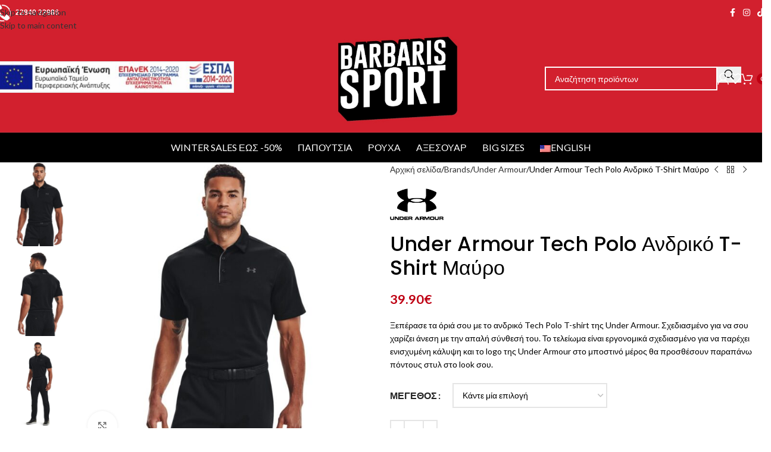

--- FILE ---
content_type: text/html; charset=UTF-8
request_url: https://barbarissport.gr/product/under-armour-tech-polo-%CE%B1%CE%BD%CE%B4%CF%81%CE%B9%CE%BA%CF%8C-t-shirt-%CE%BC%CE%B1%CF%8D%CF%81%CE%BF/
body_size: 53540
content:
<!DOCTYPE html>
<html dir="ltr" lang="el" prefix="og: https://ogp.me/ns#">
<head>
<meta charset="UTF-8">
<link rel="profile" href="https://gmpg.org/xfn/11">
<link rel="pingback" href="https://barbarissport.gr/xmlrpc.php">
<title>Under Armour Tech Polo Ανδρικό T-Shirt Μαύρο - Barbaris Sport</title>
<!-- All in One SEO 4.9.3 - aioseo.com -->
<meta name="description" content="Ξεπέρασε τα όριά σου με το ανδρικό Tech Polo T-shirt της Under Armour. Σχεδιασμένο για να σου χαρίζει άνεση με την απαλή σύνθεσή του. Το τελείωμα είναι εργονομικά σχεδιασμένο για να παρέχει ενισχυμένη κάλυψη και το logo της Under Armour στο μποστινό μέρος θα προσθέσουν παραπάνω πόντους στυλ στο look σου." />
<meta name="robots" content="max-image-preview:large" />
<link rel="canonical" href="https://barbarissport.gr/product/under-armour-tech-polo-%ce%b1%ce%bd%ce%b4%cf%81%ce%b9%ce%ba%cf%8c-t-shirt-%ce%bc%ce%b1%cf%8d%cf%81%ce%bf/" />
<meta name="generator" content="All in One SEO (AIOSEO) 4.9.3" />
<meta property="og:locale" content="el_GR" />
<meta property="og:site_name" content="Barbaris Sport - E-shop | Sporting Goods, footwear and apparel" />
<meta property="og:type" content="article" />
<meta property="og:title" content="Under Armour Tech Polo Ανδρικό T-Shirt Μαύρο - Barbaris Sport" />
<meta property="og:description" content="Ξεπέρασε τα όριά σου με το ανδρικό Tech Polo T-shirt της Under Armour. Σχεδιασμένο για να σου χαρίζει άνεση με την απαλή σύνθεσή του. Το τελείωμα είναι εργονομικά σχεδιασμένο για να παρέχει ενισχυμένη κάλυψη και το logo της Under Armour στο μποστινό μέρος θα προσθέσουν παραπάνω πόντους στυλ στο look σου." />
<meta property="og:url" content="https://barbarissport.gr/product/under-armour-tech-polo-%ce%b1%ce%bd%ce%b4%cf%81%ce%b9%ce%ba%cf%8c-t-shirt-%ce%bc%ce%b1%cf%8d%cf%81%ce%bf/" />
<meta property="article:published_time" content="2023-04-09T23:25:14+00:00" />
<meta property="article:modified_time" content="2025-09-21T23:23:49+00:00" />
<meta name="twitter:card" content="summary_large_image" />
<meta name="twitter:title" content="Under Armour Tech Polo Ανδρικό T-Shirt Μαύρο - Barbaris Sport" />
<meta name="twitter:description" content="Ξεπέρασε τα όριά σου με το ανδρικό Tech Polo T-shirt της Under Armour. Σχεδιασμένο για να σου χαρίζει άνεση με την απαλή σύνθεσή του. Το τελείωμα είναι εργονομικά σχεδιασμένο για να παρέχει ενισχυμένη κάλυψη και το logo της Under Armour στο μποστινό μέρος θα προσθέσουν παραπάνω πόντους στυλ στο look σου." />
<script type="application/ld+json" class="aioseo-schema">
{"@context":"https:\/\/schema.org","@graph":[{"@type":"BreadcrumbList","@id":"https:\/\/barbarissport.gr\/product\/under-armour-tech-polo-%ce%b1%ce%bd%ce%b4%cf%81%ce%b9%ce%ba%cf%8c-t-shirt-%ce%bc%ce%b1%cf%8d%cf%81%ce%bf\/#breadcrumblist","itemListElement":[{"@type":"ListItem","@id":"https:\/\/barbarissport.gr#listItem","position":1,"name":"Home","item":"https:\/\/barbarissport.gr","nextItem":{"@type":"ListItem","@id":"https:\/\/barbarissport.gr\/shop\/#listItem","name":"\u039a\u03b1\u03c4\u03ac\u03c3\u03c4\u03b7\u03bc\u03b1"}},{"@type":"ListItem","@id":"https:\/\/barbarissport.gr\/shop\/#listItem","position":2,"name":"\u039a\u03b1\u03c4\u03ac\u03c3\u03c4\u03b7\u03bc\u03b1","item":"https:\/\/barbarissport.gr\/shop\/","nextItem":{"@type":"ListItem","@id":"https:\/\/barbarissport.gr\/product-category\/%cf%81%ce%bf%cf%8d%cf%87%ce%b1\/#listItem","name":"\u03a1\u03bf\u03cd\u03c7\u03b1"},"previousItem":{"@type":"ListItem","@id":"https:\/\/barbarissport.gr#listItem","name":"Home"}},{"@type":"ListItem","@id":"https:\/\/barbarissport.gr\/product-category\/%cf%81%ce%bf%cf%8d%cf%87%ce%b1\/#listItem","position":3,"name":"\u03a1\u03bf\u03cd\u03c7\u03b1","item":"https:\/\/barbarissport.gr\/product-category\/%cf%81%ce%bf%cf%8d%cf%87%ce%b1\/","nextItem":{"@type":"ListItem","@id":"https:\/\/barbarissport.gr\/product-category\/%cf%81%ce%bf%cf%8d%cf%87%ce%b1\/%ce%b1%ce%bd%ce%b4%cf%81%ce%b9%ce%ba%ce%ac-%cf%81%ce%bf%cf%8d%cf%87%ce%b1\/#listItem","name":"\u0391\u03bd\u03b4\u03c1\u03b9\u03ba\u03ac \u03a1\u03bf\u03cd\u03c7\u03b1"},"previousItem":{"@type":"ListItem","@id":"https:\/\/barbarissport.gr\/shop\/#listItem","name":"\u039a\u03b1\u03c4\u03ac\u03c3\u03c4\u03b7\u03bc\u03b1"}},{"@type":"ListItem","@id":"https:\/\/barbarissport.gr\/product-category\/%cf%81%ce%bf%cf%8d%cf%87%ce%b1\/%ce%b1%ce%bd%ce%b4%cf%81%ce%b9%ce%ba%ce%ac-%cf%81%ce%bf%cf%8d%cf%87%ce%b1\/#listItem","position":4,"name":"\u0391\u03bd\u03b4\u03c1\u03b9\u03ba\u03ac \u03a1\u03bf\u03cd\u03c7\u03b1","item":"https:\/\/barbarissport.gr\/product-category\/%cf%81%ce%bf%cf%8d%cf%87%ce%b1\/%ce%b1%ce%bd%ce%b4%cf%81%ce%b9%ce%ba%ce%ac-%cf%81%ce%bf%cf%8d%cf%87%ce%b1\/","nextItem":{"@type":"ListItem","@id":"https:\/\/barbarissport.gr\/product-category\/%cf%81%ce%bf%cf%8d%cf%87%ce%b1\/%ce%b1%ce%bd%ce%b4%cf%81%ce%b9%ce%ba%ce%ac-%cf%81%ce%bf%cf%8d%cf%87%ce%b1\/t-shirts-%ce%bc%cf%80%ce%bb%ce%bf%cf%8d%ce%b6%ce%b1-%ce%ba%ce%bf%ce%bd%cf%84%cf%8c-%ce%bc%ce%b1%ce%bd%ce%af%ce%ba%ce%b9-%ce%b1%ce%bd%ce%b4%cf%81%ce%b9%ce%ba%ce%ac-%cf%81%ce%bf%cf%8d%cf%87%ce%b1\/#listItem","name":"T-shirts | \u039c\u03c0\u03bb\u03bf\u03cd\u03b6\u03b1 \u03ba\u03bf\u03bd\u03c4\u03cc \u03bc\u03b1\u03bd\u03af\u03ba\u03b9"},"previousItem":{"@type":"ListItem","@id":"https:\/\/barbarissport.gr\/product-category\/%cf%81%ce%bf%cf%8d%cf%87%ce%b1\/#listItem","name":"\u03a1\u03bf\u03cd\u03c7\u03b1"}},{"@type":"ListItem","@id":"https:\/\/barbarissport.gr\/product-category\/%cf%81%ce%bf%cf%8d%cf%87%ce%b1\/%ce%b1%ce%bd%ce%b4%cf%81%ce%b9%ce%ba%ce%ac-%cf%81%ce%bf%cf%8d%cf%87%ce%b1\/t-shirts-%ce%bc%cf%80%ce%bb%ce%bf%cf%8d%ce%b6%ce%b1-%ce%ba%ce%bf%ce%bd%cf%84%cf%8c-%ce%bc%ce%b1%ce%bd%ce%af%ce%ba%ce%b9-%ce%b1%ce%bd%ce%b4%cf%81%ce%b9%ce%ba%ce%ac-%cf%81%ce%bf%cf%8d%cf%87%ce%b1\/#listItem","position":5,"name":"T-shirts | \u039c\u03c0\u03bb\u03bf\u03cd\u03b6\u03b1 \u03ba\u03bf\u03bd\u03c4\u03cc \u03bc\u03b1\u03bd\u03af\u03ba\u03b9","item":"https:\/\/barbarissport.gr\/product-category\/%cf%81%ce%bf%cf%8d%cf%87%ce%b1\/%ce%b1%ce%bd%ce%b4%cf%81%ce%b9%ce%ba%ce%ac-%cf%81%ce%bf%cf%8d%cf%87%ce%b1\/t-shirts-%ce%bc%cf%80%ce%bb%ce%bf%cf%8d%ce%b6%ce%b1-%ce%ba%ce%bf%ce%bd%cf%84%cf%8c-%ce%bc%ce%b1%ce%bd%ce%af%ce%ba%ce%b9-%ce%b1%ce%bd%ce%b4%cf%81%ce%b9%ce%ba%ce%ac-%cf%81%ce%bf%cf%8d%cf%87%ce%b1\/","nextItem":{"@type":"ListItem","@id":"https:\/\/barbarissport.gr\/product\/under-armour-tech-polo-%ce%b1%ce%bd%ce%b4%cf%81%ce%b9%ce%ba%cf%8c-t-shirt-%ce%bc%ce%b1%cf%8d%cf%81%ce%bf\/#listItem","name":"Under Armour Tech Polo \u0391\u03bd\u03b4\u03c1\u03b9\u03ba\u03cc T-Shirt \u039c\u03b1\u03cd\u03c1\u03bf"},"previousItem":{"@type":"ListItem","@id":"https:\/\/barbarissport.gr\/product-category\/%cf%81%ce%bf%cf%8d%cf%87%ce%b1\/%ce%b1%ce%bd%ce%b4%cf%81%ce%b9%ce%ba%ce%ac-%cf%81%ce%bf%cf%8d%cf%87%ce%b1\/#listItem","name":"\u0391\u03bd\u03b4\u03c1\u03b9\u03ba\u03ac \u03a1\u03bf\u03cd\u03c7\u03b1"}},{"@type":"ListItem","@id":"https:\/\/barbarissport.gr\/product\/under-armour-tech-polo-%ce%b1%ce%bd%ce%b4%cf%81%ce%b9%ce%ba%cf%8c-t-shirt-%ce%bc%ce%b1%cf%8d%cf%81%ce%bf\/#listItem","position":6,"name":"Under Armour Tech Polo \u0391\u03bd\u03b4\u03c1\u03b9\u03ba\u03cc T-Shirt \u039c\u03b1\u03cd\u03c1\u03bf","previousItem":{"@type":"ListItem","@id":"https:\/\/barbarissport.gr\/product-category\/%cf%81%ce%bf%cf%8d%cf%87%ce%b1\/%ce%b1%ce%bd%ce%b4%cf%81%ce%b9%ce%ba%ce%ac-%cf%81%ce%bf%cf%8d%cf%87%ce%b1\/t-shirts-%ce%bc%cf%80%ce%bb%ce%bf%cf%8d%ce%b6%ce%b1-%ce%ba%ce%bf%ce%bd%cf%84%cf%8c-%ce%bc%ce%b1%ce%bd%ce%af%ce%ba%ce%b9-%ce%b1%ce%bd%ce%b4%cf%81%ce%b9%ce%ba%ce%ac-%cf%81%ce%bf%cf%8d%cf%87%ce%b1\/#listItem","name":"T-shirts | \u039c\u03c0\u03bb\u03bf\u03cd\u03b6\u03b1 \u03ba\u03bf\u03bd\u03c4\u03cc \u03bc\u03b1\u03bd\u03af\u03ba\u03b9"}}]},{"@type":"ItemPage","@id":"https:\/\/barbarissport.gr\/product\/under-armour-tech-polo-%ce%b1%ce%bd%ce%b4%cf%81%ce%b9%ce%ba%cf%8c-t-shirt-%ce%bc%ce%b1%cf%8d%cf%81%ce%bf\/#itempage","url":"https:\/\/barbarissport.gr\/product\/under-armour-tech-polo-%ce%b1%ce%bd%ce%b4%cf%81%ce%b9%ce%ba%cf%8c-t-shirt-%ce%bc%ce%b1%cf%8d%cf%81%ce%bf\/","name":"Under Armour Tech Polo \u0391\u03bd\u03b4\u03c1\u03b9\u03ba\u03cc T-Shirt \u039c\u03b1\u03cd\u03c1\u03bf - Barbaris Sport","description":"\u039e\u03b5\u03c0\u03ad\u03c1\u03b1\u03c3\u03b5 \u03c4\u03b1 \u03cc\u03c1\u03b9\u03ac \u03c3\u03bf\u03c5 \u03bc\u03b5 \u03c4\u03bf \u03b1\u03bd\u03b4\u03c1\u03b9\u03ba\u03cc Tech Polo T-shirt \u03c4\u03b7\u03c2 Under Armour. \u03a3\u03c7\u03b5\u03b4\u03b9\u03b1\u03c3\u03bc\u03ad\u03bd\u03bf \u03b3\u03b9\u03b1 \u03bd\u03b1 \u03c3\u03bf\u03c5 \u03c7\u03b1\u03c1\u03af\u03b6\u03b5\u03b9 \u03ac\u03bd\u03b5\u03c3\u03b7 \u03bc\u03b5 \u03c4\u03b7\u03bd \u03b1\u03c0\u03b1\u03bb\u03ae \u03c3\u03cd\u03bd\u03b8\u03b5\u03c3\u03ae \u03c4\u03bf\u03c5. \u03a4\u03bf \u03c4\u03b5\u03bb\u03b5\u03af\u03c9\u03bc\u03b1 \u03b5\u03af\u03bd\u03b1\u03b9 \u03b5\u03c1\u03b3\u03bf\u03bd\u03bf\u03bc\u03b9\u03ba\u03ac \u03c3\u03c7\u03b5\u03b4\u03b9\u03b1\u03c3\u03bc\u03ad\u03bd\u03bf \u03b3\u03b9\u03b1 \u03bd\u03b1 \u03c0\u03b1\u03c1\u03ad\u03c7\u03b5\u03b9 \u03b5\u03bd\u03b9\u03c3\u03c7\u03c5\u03bc\u03ad\u03bd\u03b7 \u03ba\u03ac\u03bb\u03c5\u03c8\u03b7 \u03ba\u03b1\u03b9 \u03c4\u03bf logo \u03c4\u03b7\u03c2 Under Armour \u03c3\u03c4\u03bf \u03bc\u03c0\u03bf\u03c3\u03c4\u03b9\u03bd\u03cc \u03bc\u03ad\u03c1\u03bf\u03c2 \u03b8\u03b1 \u03c0\u03c1\u03bf\u03c3\u03b8\u03ad\u03c3\u03bf\u03c5\u03bd \u03c0\u03b1\u03c1\u03b1\u03c0\u03ac\u03bd\u03c9 \u03c0\u03cc\u03bd\u03c4\u03bf\u03c5\u03c2 \u03c3\u03c4\u03c5\u03bb \u03c3\u03c4\u03bf look \u03c3\u03bf\u03c5.","inLanguage":"el","isPartOf":{"@id":"https:\/\/barbarissport.gr\/#website"},"breadcrumb":{"@id":"https:\/\/barbarissport.gr\/product\/under-armour-tech-polo-%ce%b1%ce%bd%ce%b4%cf%81%ce%b9%ce%ba%cf%8c-t-shirt-%ce%bc%ce%b1%cf%8d%cf%81%ce%bf\/#breadcrumblist"},"image":{"@type":"ImageObject","url":"https:\/\/barbarissport.gr\/wp-content\/uploads\/2023\/04\/Under-Armour-Tech-\u0391\u03bd\u03b4\u03c1\u03b9\u03ba\u03ae-\u039c\u03c0\u03bb\u03bf\u03cd\u03b6\u03b1-Polo-\u039a\u03bf\u03bd\u03c4\u03bf\u03bc\u03ac\u03bd\u03b9\u03ba\u03b7-\u039c\u03b1\u03cd\u03c1\u03b7.jpg","@id":"https:\/\/barbarissport.gr\/product\/under-armour-tech-polo-%ce%b1%ce%bd%ce%b4%cf%81%ce%b9%ce%ba%cf%8c-t-shirt-%ce%bc%ce%b1%cf%8d%cf%81%ce%bf\/#mainImage","width":1024,"height":1024,"caption":"Under Armour Tech \u0391\u03bd\u03b4\u03c1\u03b9\u03ba\u03ae \u039c\u03c0\u03bb\u03bf\u03cd\u03b6\u03b1 Polo \u039a\u03bf\u03bd\u03c4\u03bf\u03bc\u03ac\u03bd\u03b9\u03ba\u03b7 \u039c\u03b1\u03cd\u03c1\u03b7"},"primaryImageOfPage":{"@id":"https:\/\/barbarissport.gr\/product\/under-armour-tech-polo-%ce%b1%ce%bd%ce%b4%cf%81%ce%b9%ce%ba%cf%8c-t-shirt-%ce%bc%ce%b1%cf%8d%cf%81%ce%bf\/#mainImage"},"datePublished":"2023-04-10T02:25:14+03:00","dateModified":"2025-09-22T02:23:49+03:00"},{"@type":"Organization","@id":"https:\/\/barbarissport.gr\/#organization","name":"Barbaris Sport","description":"E-shop | Sporting Goods, footwear and apparel","url":"https:\/\/barbarissport.gr\/","email":"barbarissport@gmail.com","telephone":"+302284022986","logo":{"@type":"ImageObject","url":"https:\/\/barbarissport.gr\/wp-content\/uploads\/2025\/04\/BARBARIS-SPORT-LOGO-2025.jpg","@id":"https:\/\/barbarissport.gr\/product\/under-armour-tech-polo-%ce%b1%ce%bd%ce%b4%cf%81%ce%b9%ce%ba%cf%8c-t-shirt-%ce%bc%ce%b1%cf%8d%cf%81%ce%bf\/#organizationLogo","width":657,"height":509,"caption":"BARBARIS SPORT LOGO 2025"},"image":{"@id":"https:\/\/barbarissport.gr\/product\/under-armour-tech-polo-%ce%b1%ce%bd%ce%b4%cf%81%ce%b9%ce%ba%cf%8c-t-shirt-%ce%bc%ce%b1%cf%8d%cf%81%ce%bf\/#organizationLogo"}},{"@type":"WebSite","@id":"https:\/\/barbarissport.gr\/#website","url":"https:\/\/barbarissport.gr\/","name":"Barbaris Sport","description":"E-shop | Sporting Goods, footwear and apparel","inLanguage":"el","publisher":{"@id":"https:\/\/barbarissport.gr\/#organization"}}]}
</script>
<!-- All in One SEO -->
<link rel='dns-prefetch' href='//fonts.googleapis.com' />
<link rel="alternate" type="application/rss+xml" title="Ροή RSS &raquo; Barbaris Sport" href="https://barbarissport.gr/feed/" />
<link rel="alternate" type="application/rss+xml" title="Ροή Σχολίων &raquo; Barbaris Sport" href="https://barbarissport.gr/comments/feed/" />
<link rel="alternate" title="oEmbed (JSON)" type="application/json+oembed" href="https://barbarissport.gr/wp-json/oembed/1.0/embed?url=https%3A%2F%2Fbarbarissport.gr%2Fproduct%2Funder-armour-tech-polo-%25ce%25b1%25ce%25bd%25ce%25b4%25cf%2581%25ce%25b9%25ce%25ba%25cf%258c-t-shirt-%25ce%25bc%25ce%25b1%25cf%258d%25cf%2581%25ce%25bf%2F" />
<link rel="alternate" title="oEmbed (XML)" type="text/xml+oembed" href="https://barbarissport.gr/wp-json/oembed/1.0/embed?url=https%3A%2F%2Fbarbarissport.gr%2Fproduct%2Funder-armour-tech-polo-%25ce%25b1%25ce%25bd%25ce%25b4%25cf%2581%25ce%25b9%25ce%25ba%25cf%258c-t-shirt-%25ce%25bc%25ce%25b1%25cf%258d%25cf%2581%25ce%25bf%2F&#038;format=xml" />
<!-- This site uses the Google Analytics by MonsterInsights plugin v9.11.1 - Using Analytics tracking - https://www.monsterinsights.com/ -->
<script src="//www.googletagmanager.com/gtag/js?id=G-Y889671S8M"  data-cfasync="false" data-wpfc-render="false" type="text/javascript" async></script>
<script data-cfasync="false" data-wpfc-render="false" type="text/javascript">
var mi_version = '9.11.1';
var mi_track_user = true;
var mi_no_track_reason = '';
var MonsterInsightsDefaultLocations = {"page_location":"https:\/\/barbarissport.gr\/product\/under-armour-tech-polo-%CE%B1%CE%BD%CE%B4%CF%81%CE%B9%CE%BA%CF%8C-t-shirt-%CE%BC%CE%B1%CF%8D%CF%81%CE%BF\/"};
if ( typeof MonsterInsightsPrivacyGuardFilter === 'function' ) {
var MonsterInsightsLocations = (typeof MonsterInsightsExcludeQuery === 'object') ? MonsterInsightsPrivacyGuardFilter( MonsterInsightsExcludeQuery ) : MonsterInsightsPrivacyGuardFilter( MonsterInsightsDefaultLocations );
} else {
var MonsterInsightsLocations = (typeof MonsterInsightsExcludeQuery === 'object') ? MonsterInsightsExcludeQuery : MonsterInsightsDefaultLocations;
}
var disableStrs = [
'ga-disable-G-Y889671S8M',
];
/* Function to detect opted out users */
function __gtagTrackerIsOptedOut() {
for (var index = 0; index < disableStrs.length; index++) {
if (document.cookie.indexOf(disableStrs[index] + '=true') > -1) {
return true;
}
}
return false;
}
/* Disable tracking if the opt-out cookie exists. */
if (__gtagTrackerIsOptedOut()) {
for (var index = 0; index < disableStrs.length; index++) {
window[disableStrs[index]] = true;
}
}
/* Opt-out function */
function __gtagTrackerOptout() {
for (var index = 0; index < disableStrs.length; index++) {
document.cookie = disableStrs[index] + '=true; expires=Thu, 31 Dec 2099 23:59:59 UTC; path=/';
window[disableStrs[index]] = true;
}
}
if ('undefined' === typeof gaOptout) {
function gaOptout() {
__gtagTrackerOptout();
}
}
window.dataLayer = window.dataLayer || [];
window.MonsterInsightsDualTracker = {
helpers: {},
trackers: {},
};
if (mi_track_user) {
function __gtagDataLayer() {
dataLayer.push(arguments);
}
function __gtagTracker(type, name, parameters) {
if (!parameters) {
parameters = {};
}
if (parameters.send_to) {
__gtagDataLayer.apply(null, arguments);
return;
}
if (type === 'event') {
parameters.send_to = monsterinsights_frontend.v4_id;
var hookName = name;
if (typeof parameters['event_category'] !== 'undefined') {
hookName = parameters['event_category'] + ':' + name;
}
if (typeof MonsterInsightsDualTracker.trackers[hookName] !== 'undefined') {
MonsterInsightsDualTracker.trackers[hookName](parameters);
} else {
__gtagDataLayer('event', name, parameters);
}
} else {
__gtagDataLayer.apply(null, arguments);
}
}
__gtagTracker('js', new Date());
__gtagTracker('set', {
'developer_id.dZGIzZG': true,
});
if ( MonsterInsightsLocations.page_location ) {
__gtagTracker('set', MonsterInsightsLocations);
}
__gtagTracker('config', 'G-Y889671S8M', {"forceSSL":"true","link_attribution":"true"} );
window.gtag = __gtagTracker;										(function () {
/* https://developers.google.com/analytics/devguides/collection/analyticsjs/ */
/* ga and __gaTracker compatibility shim. */
var noopfn = function () {
return null;
};
var newtracker = function () {
return new Tracker();
};
var Tracker = function () {
return null;
};
var p = Tracker.prototype;
p.get = noopfn;
p.set = noopfn;
p.send = function () {
var args = Array.prototype.slice.call(arguments);
args.unshift('send');
__gaTracker.apply(null, args);
};
var __gaTracker = function () {
var len = arguments.length;
if (len === 0) {
return;
}
var f = arguments[len - 1];
if (typeof f !== 'object' || f === null || typeof f.hitCallback !== 'function') {
if ('send' === arguments[0]) {
var hitConverted, hitObject = false, action;
if ('event' === arguments[1]) {
if ('undefined' !== typeof arguments[3]) {
hitObject = {
'eventAction': arguments[3],
'eventCategory': arguments[2],
'eventLabel': arguments[4],
'value': arguments[5] ? arguments[5] : 1,
}
}
}
if ('pageview' === arguments[1]) {
if ('undefined' !== typeof arguments[2]) {
hitObject = {
'eventAction': 'page_view',
'page_path': arguments[2],
}
}
}
if (typeof arguments[2] === 'object') {
hitObject = arguments[2];
}
if (typeof arguments[5] === 'object') {
Object.assign(hitObject, arguments[5]);
}
if ('undefined' !== typeof arguments[1].hitType) {
hitObject = arguments[1];
if ('pageview' === hitObject.hitType) {
hitObject.eventAction = 'page_view';
}
}
if (hitObject) {
action = 'timing' === arguments[1].hitType ? 'timing_complete' : hitObject.eventAction;
hitConverted = mapArgs(hitObject);
__gtagTracker('event', action, hitConverted);
}
}
return;
}
function mapArgs(args) {
var arg, hit = {};
var gaMap = {
'eventCategory': 'event_category',
'eventAction': 'event_action',
'eventLabel': 'event_label',
'eventValue': 'event_value',
'nonInteraction': 'non_interaction',
'timingCategory': 'event_category',
'timingVar': 'name',
'timingValue': 'value',
'timingLabel': 'event_label',
'page': 'page_path',
'location': 'page_location',
'title': 'page_title',
'referrer' : 'page_referrer',
};
for (arg in args) {
if (!(!args.hasOwnProperty(arg) || !gaMap.hasOwnProperty(arg))) {
hit[gaMap[arg]] = args[arg];
} else {
hit[arg] = args[arg];
}
}
return hit;
}
try {
f.hitCallback();
} catch (ex) {
}
};
__gaTracker.create = newtracker;
__gaTracker.getByName = newtracker;
__gaTracker.getAll = function () {
return [];
};
__gaTracker.remove = noopfn;
__gaTracker.loaded = true;
window['__gaTracker'] = __gaTracker;
})();
} else {
console.log("");
(function () {
function __gtagTracker() {
return null;
}
window['__gtagTracker'] = __gtagTracker;
window['gtag'] = __gtagTracker;
})();
}
</script>
<!-- / Google Analytics by MonsterInsights -->
<style id='wp-img-auto-sizes-contain-inline-css' type='text/css'>
img:is([sizes=auto i],[sizes^="auto," i]){contain-intrinsic-size:3000px 1500px}
/*# sourceURL=wp-img-auto-sizes-contain-inline-css */
</style>
<link rel='stylesheet' id='sbi_styles-css' href='https://barbarissport.gr/wp-content/plugins/instagram-feed-pro/css/sbi-styles.min.css?ver=6.8.1' type='text/css' media='all' />
<style id='wp-block-library-inline-css' type='text/css'>
:root{--wp-block-synced-color:#7a00df;--wp-block-synced-color--rgb:122,0,223;--wp-bound-block-color:var(--wp-block-synced-color);--wp-editor-canvas-background:#ddd;--wp-admin-theme-color:#007cba;--wp-admin-theme-color--rgb:0,124,186;--wp-admin-theme-color-darker-10:#006ba1;--wp-admin-theme-color-darker-10--rgb:0,107,160.5;--wp-admin-theme-color-darker-20:#005a87;--wp-admin-theme-color-darker-20--rgb:0,90,135;--wp-admin-border-width-focus:2px}@media (min-resolution:192dpi){:root{--wp-admin-border-width-focus:1.5px}}.wp-element-button{cursor:pointer}:root .has-very-light-gray-background-color{background-color:#eee}:root .has-very-dark-gray-background-color{background-color:#313131}:root .has-very-light-gray-color{color:#eee}:root .has-very-dark-gray-color{color:#313131}:root .has-vivid-green-cyan-to-vivid-cyan-blue-gradient-background{background:linear-gradient(135deg,#00d084,#0693e3)}:root .has-purple-crush-gradient-background{background:linear-gradient(135deg,#34e2e4,#4721fb 50%,#ab1dfe)}:root .has-hazy-dawn-gradient-background{background:linear-gradient(135deg,#faaca8,#dad0ec)}:root .has-subdued-olive-gradient-background{background:linear-gradient(135deg,#fafae1,#67a671)}:root .has-atomic-cream-gradient-background{background:linear-gradient(135deg,#fdd79a,#004a59)}:root .has-nightshade-gradient-background{background:linear-gradient(135deg,#330968,#31cdcf)}:root .has-midnight-gradient-background{background:linear-gradient(135deg,#020381,#2874fc)}:root{--wp--preset--font-size--normal:16px;--wp--preset--font-size--huge:42px}.has-regular-font-size{font-size:1em}.has-larger-font-size{font-size:2.625em}.has-normal-font-size{font-size:var(--wp--preset--font-size--normal)}.has-huge-font-size{font-size:var(--wp--preset--font-size--huge)}.has-text-align-center{text-align:center}.has-text-align-left{text-align:left}.has-text-align-right{text-align:right}.has-fit-text{white-space:nowrap!important}#end-resizable-editor-section{display:none}.aligncenter{clear:both}.items-justified-left{justify-content:flex-start}.items-justified-center{justify-content:center}.items-justified-right{justify-content:flex-end}.items-justified-space-between{justify-content:space-between}.screen-reader-text{border:0;clip-path:inset(50%);height:1px;margin:-1px;overflow:hidden;padding:0;position:absolute;width:1px;word-wrap:normal!important}.screen-reader-text:focus{background-color:#ddd;clip-path:none;color:#444;display:block;font-size:1em;height:auto;left:5px;line-height:normal;padding:15px 23px 14px;text-decoration:none;top:5px;width:auto;z-index:100000}html :where(.has-border-color){border-style:solid}html :where([style*=border-top-color]){border-top-style:solid}html :where([style*=border-right-color]){border-right-style:solid}html :where([style*=border-bottom-color]){border-bottom-style:solid}html :where([style*=border-left-color]){border-left-style:solid}html :where([style*=border-width]){border-style:solid}html :where([style*=border-top-width]){border-top-style:solid}html :where([style*=border-right-width]){border-right-style:solid}html :where([style*=border-bottom-width]){border-bottom-style:solid}html :where([style*=border-left-width]){border-left-style:solid}html :where(img[class*=wp-image-]){height:auto;max-width:100%}:where(figure){margin:0 0 1em}html :where(.is-position-sticky){--wp-admin--admin-bar--position-offset:var(--wp-admin--admin-bar--height,0px)}@media screen and (max-width:600px){html :where(.is-position-sticky){--wp-admin--admin-bar--position-offset:0px}}
/*# sourceURL=wp-block-library-inline-css */
</style><style id='wp-block-group-inline-css' type='text/css'>
.wp-block-group{box-sizing:border-box}:where(.wp-block-group.wp-block-group-is-layout-constrained){position:relative}
/*# sourceURL=https://barbarissport.gr/wp-includes/blocks/group/style.min.css */
</style>
<style id='wp-block-paragraph-inline-css' type='text/css'>
.is-small-text{font-size:.875em}.is-regular-text{font-size:1em}.is-large-text{font-size:2.25em}.is-larger-text{font-size:3em}.has-drop-cap:not(:focus):first-letter{float:left;font-size:8.4em;font-style:normal;font-weight:100;line-height:.68;margin:.05em .1em 0 0;text-transform:uppercase}body.rtl .has-drop-cap:not(:focus):first-letter{float:none;margin-left:.1em}p.has-drop-cap.has-background{overflow:hidden}:root :where(p.has-background){padding:1.25em 2.375em}:where(p.has-text-color:not(.has-link-color)) a{color:inherit}p.has-text-align-left[style*="writing-mode:vertical-lr"],p.has-text-align-right[style*="writing-mode:vertical-rl"]{rotate:180deg}
/*# sourceURL=https://barbarissport.gr/wp-includes/blocks/paragraph/style.min.css */
</style>
<style id='wp-block-social-links-inline-css' type='text/css'>
.wp-block-social-links{background:none;box-sizing:border-box;margin-left:0;padding-left:0;padding-right:0;text-indent:0}.wp-block-social-links .wp-social-link a,.wp-block-social-links .wp-social-link a:hover{border-bottom:0;box-shadow:none;text-decoration:none}.wp-block-social-links .wp-social-link svg{height:1em;width:1em}.wp-block-social-links .wp-social-link span:not(.screen-reader-text){font-size:.65em;margin-left:.5em;margin-right:.5em}.wp-block-social-links.has-small-icon-size{font-size:16px}.wp-block-social-links,.wp-block-social-links.has-normal-icon-size{font-size:24px}.wp-block-social-links.has-large-icon-size{font-size:36px}.wp-block-social-links.has-huge-icon-size{font-size:48px}.wp-block-social-links.aligncenter{display:flex;justify-content:center}.wp-block-social-links.alignright{justify-content:flex-end}.wp-block-social-link{border-radius:9999px;display:block}@media not (prefers-reduced-motion){.wp-block-social-link{transition:transform .1s ease}}.wp-block-social-link{height:auto}.wp-block-social-link a{align-items:center;display:flex;line-height:0}.wp-block-social-link:hover{transform:scale(1.1)}.wp-block-social-links .wp-block-social-link.wp-social-link{display:inline-block;margin:0;padding:0}.wp-block-social-links .wp-block-social-link.wp-social-link .wp-block-social-link-anchor,.wp-block-social-links .wp-block-social-link.wp-social-link .wp-block-social-link-anchor svg,.wp-block-social-links .wp-block-social-link.wp-social-link .wp-block-social-link-anchor:active,.wp-block-social-links .wp-block-social-link.wp-social-link .wp-block-social-link-anchor:hover,.wp-block-social-links .wp-block-social-link.wp-social-link .wp-block-social-link-anchor:visited{color:currentColor;fill:currentColor}:where(.wp-block-social-links:not(.is-style-logos-only)) .wp-social-link{background-color:#f0f0f0;color:#444}:where(.wp-block-social-links:not(.is-style-logos-only)) .wp-social-link-amazon{background-color:#f90;color:#fff}:where(.wp-block-social-links:not(.is-style-logos-only)) .wp-social-link-bandcamp{background-color:#1ea0c3;color:#fff}:where(.wp-block-social-links:not(.is-style-logos-only)) .wp-social-link-behance{background-color:#0757fe;color:#fff}:where(.wp-block-social-links:not(.is-style-logos-only)) .wp-social-link-bluesky{background-color:#0a7aff;color:#fff}:where(.wp-block-social-links:not(.is-style-logos-only)) .wp-social-link-codepen{background-color:#1e1f26;color:#fff}:where(.wp-block-social-links:not(.is-style-logos-only)) .wp-social-link-deviantart{background-color:#02e49b;color:#fff}:where(.wp-block-social-links:not(.is-style-logos-only)) .wp-social-link-discord{background-color:#5865f2;color:#fff}:where(.wp-block-social-links:not(.is-style-logos-only)) .wp-social-link-dribbble{background-color:#e94c89;color:#fff}:where(.wp-block-social-links:not(.is-style-logos-only)) .wp-social-link-dropbox{background-color:#4280ff;color:#fff}:where(.wp-block-social-links:not(.is-style-logos-only)) .wp-social-link-etsy{background-color:#f45800;color:#fff}:where(.wp-block-social-links:not(.is-style-logos-only)) .wp-social-link-facebook{background-color:#0866ff;color:#fff}:where(.wp-block-social-links:not(.is-style-logos-only)) .wp-social-link-fivehundredpx{background-color:#000;color:#fff}:where(.wp-block-social-links:not(.is-style-logos-only)) .wp-social-link-flickr{background-color:#0461dd;color:#fff}:where(.wp-block-social-links:not(.is-style-logos-only)) .wp-social-link-foursquare{background-color:#e65678;color:#fff}:where(.wp-block-social-links:not(.is-style-logos-only)) .wp-social-link-github{background-color:#24292d;color:#fff}:where(.wp-block-social-links:not(.is-style-logos-only)) .wp-social-link-goodreads{background-color:#eceadd;color:#382110}:where(.wp-block-social-links:not(.is-style-logos-only)) .wp-social-link-google{background-color:#ea4434;color:#fff}:where(.wp-block-social-links:not(.is-style-logos-only)) .wp-social-link-gravatar{background-color:#1d4fc4;color:#fff}:where(.wp-block-social-links:not(.is-style-logos-only)) .wp-social-link-instagram{background-color:#f00075;color:#fff}:where(.wp-block-social-links:not(.is-style-logos-only)) .wp-social-link-lastfm{background-color:#e21b24;color:#fff}:where(.wp-block-social-links:not(.is-style-logos-only)) .wp-social-link-linkedin{background-color:#0d66c2;color:#fff}:where(.wp-block-social-links:not(.is-style-logos-only)) .wp-social-link-mastodon{background-color:#3288d4;color:#fff}:where(.wp-block-social-links:not(.is-style-logos-only)) .wp-social-link-medium{background-color:#000;color:#fff}:where(.wp-block-social-links:not(.is-style-logos-only)) .wp-social-link-meetup{background-color:#f6405f;color:#fff}:where(.wp-block-social-links:not(.is-style-logos-only)) .wp-social-link-patreon{background-color:#000;color:#fff}:where(.wp-block-social-links:not(.is-style-logos-only)) .wp-social-link-pinterest{background-color:#e60122;color:#fff}:where(.wp-block-social-links:not(.is-style-logos-only)) .wp-social-link-pocket{background-color:#ef4155;color:#fff}:where(.wp-block-social-links:not(.is-style-logos-only)) .wp-social-link-reddit{background-color:#ff4500;color:#fff}:where(.wp-block-social-links:not(.is-style-logos-only)) .wp-social-link-skype{background-color:#0478d7;color:#fff}:where(.wp-block-social-links:not(.is-style-logos-only)) .wp-social-link-snapchat{background-color:#fefc00;color:#fff;stroke:#000}:where(.wp-block-social-links:not(.is-style-logos-only)) .wp-social-link-soundcloud{background-color:#ff5600;color:#fff}:where(.wp-block-social-links:not(.is-style-logos-only)) .wp-social-link-spotify{background-color:#1bd760;color:#fff}:where(.wp-block-social-links:not(.is-style-logos-only)) .wp-social-link-telegram{background-color:#2aabee;color:#fff}:where(.wp-block-social-links:not(.is-style-logos-only)) .wp-social-link-threads{background-color:#000;color:#fff}:where(.wp-block-social-links:not(.is-style-logos-only)) .wp-social-link-tiktok{background-color:#000;color:#fff}:where(.wp-block-social-links:not(.is-style-logos-only)) .wp-social-link-tumblr{background-color:#011835;color:#fff}:where(.wp-block-social-links:not(.is-style-logos-only)) .wp-social-link-twitch{background-color:#6440a4;color:#fff}:where(.wp-block-social-links:not(.is-style-logos-only)) .wp-social-link-twitter{background-color:#1da1f2;color:#fff}:where(.wp-block-social-links:not(.is-style-logos-only)) .wp-social-link-vimeo{background-color:#1eb7ea;color:#fff}:where(.wp-block-social-links:not(.is-style-logos-only)) .wp-social-link-vk{background-color:#4680c2;color:#fff}:where(.wp-block-social-links:not(.is-style-logos-only)) .wp-social-link-wordpress{background-color:#3499cd;color:#fff}:where(.wp-block-social-links:not(.is-style-logos-only)) .wp-social-link-whatsapp{background-color:#25d366;color:#fff}:where(.wp-block-social-links:not(.is-style-logos-only)) .wp-social-link-x{background-color:#000;color:#fff}:where(.wp-block-social-links:not(.is-style-logos-only)) .wp-social-link-yelp{background-color:#d32422;color:#fff}:where(.wp-block-social-links:not(.is-style-logos-only)) .wp-social-link-youtube{background-color:red;color:#fff}:where(.wp-block-social-links.is-style-logos-only) .wp-social-link{background:none}:where(.wp-block-social-links.is-style-logos-only) .wp-social-link svg{height:1.25em;width:1.25em}:where(.wp-block-social-links.is-style-logos-only) .wp-social-link-amazon{color:#f90}:where(.wp-block-social-links.is-style-logos-only) .wp-social-link-bandcamp{color:#1ea0c3}:where(.wp-block-social-links.is-style-logos-only) .wp-social-link-behance{color:#0757fe}:where(.wp-block-social-links.is-style-logos-only) .wp-social-link-bluesky{color:#0a7aff}:where(.wp-block-social-links.is-style-logos-only) .wp-social-link-codepen{color:#1e1f26}:where(.wp-block-social-links.is-style-logos-only) .wp-social-link-deviantart{color:#02e49b}:where(.wp-block-social-links.is-style-logos-only) .wp-social-link-discord{color:#5865f2}:where(.wp-block-social-links.is-style-logos-only) .wp-social-link-dribbble{color:#e94c89}:where(.wp-block-social-links.is-style-logos-only) .wp-social-link-dropbox{color:#4280ff}:where(.wp-block-social-links.is-style-logos-only) .wp-social-link-etsy{color:#f45800}:where(.wp-block-social-links.is-style-logos-only) .wp-social-link-facebook{color:#0866ff}:where(.wp-block-social-links.is-style-logos-only) .wp-social-link-fivehundredpx{color:#000}:where(.wp-block-social-links.is-style-logos-only) .wp-social-link-flickr{color:#0461dd}:where(.wp-block-social-links.is-style-logos-only) .wp-social-link-foursquare{color:#e65678}:where(.wp-block-social-links.is-style-logos-only) .wp-social-link-github{color:#24292d}:where(.wp-block-social-links.is-style-logos-only) .wp-social-link-goodreads{color:#382110}:where(.wp-block-social-links.is-style-logos-only) .wp-social-link-google{color:#ea4434}:where(.wp-block-social-links.is-style-logos-only) .wp-social-link-gravatar{color:#1d4fc4}:where(.wp-block-social-links.is-style-logos-only) .wp-social-link-instagram{color:#f00075}:where(.wp-block-social-links.is-style-logos-only) .wp-social-link-lastfm{color:#e21b24}:where(.wp-block-social-links.is-style-logos-only) .wp-social-link-linkedin{color:#0d66c2}:where(.wp-block-social-links.is-style-logos-only) .wp-social-link-mastodon{color:#3288d4}:where(.wp-block-social-links.is-style-logos-only) .wp-social-link-medium{color:#000}:where(.wp-block-social-links.is-style-logos-only) .wp-social-link-meetup{color:#f6405f}:where(.wp-block-social-links.is-style-logos-only) .wp-social-link-patreon{color:#000}:where(.wp-block-social-links.is-style-logos-only) .wp-social-link-pinterest{color:#e60122}:where(.wp-block-social-links.is-style-logos-only) .wp-social-link-pocket{color:#ef4155}:where(.wp-block-social-links.is-style-logos-only) .wp-social-link-reddit{color:#ff4500}:where(.wp-block-social-links.is-style-logos-only) .wp-social-link-skype{color:#0478d7}:where(.wp-block-social-links.is-style-logos-only) .wp-social-link-snapchat{color:#fff;stroke:#000}:where(.wp-block-social-links.is-style-logos-only) .wp-social-link-soundcloud{color:#ff5600}:where(.wp-block-social-links.is-style-logos-only) .wp-social-link-spotify{color:#1bd760}:where(.wp-block-social-links.is-style-logos-only) .wp-social-link-telegram{color:#2aabee}:where(.wp-block-social-links.is-style-logos-only) .wp-social-link-threads{color:#000}:where(.wp-block-social-links.is-style-logos-only) .wp-social-link-tiktok{color:#000}:where(.wp-block-social-links.is-style-logos-only) .wp-social-link-tumblr{color:#011835}:where(.wp-block-social-links.is-style-logos-only) .wp-social-link-twitch{color:#6440a4}:where(.wp-block-social-links.is-style-logos-only) .wp-social-link-twitter{color:#1da1f2}:where(.wp-block-social-links.is-style-logos-only) .wp-social-link-vimeo{color:#1eb7ea}:where(.wp-block-social-links.is-style-logos-only) .wp-social-link-vk{color:#4680c2}:where(.wp-block-social-links.is-style-logos-only) .wp-social-link-whatsapp{color:#25d366}:where(.wp-block-social-links.is-style-logos-only) .wp-social-link-wordpress{color:#3499cd}:where(.wp-block-social-links.is-style-logos-only) .wp-social-link-x{color:#000}:where(.wp-block-social-links.is-style-logos-only) .wp-social-link-yelp{color:#d32422}:where(.wp-block-social-links.is-style-logos-only) .wp-social-link-youtube{color:red}.wp-block-social-links.is-style-pill-shape .wp-social-link{width:auto}:root :where(.wp-block-social-links .wp-social-link a){padding:.25em}:root :where(.wp-block-social-links.is-style-logos-only .wp-social-link a){padding:0}:root :where(.wp-block-social-links.is-style-pill-shape .wp-social-link a){padding-left:.6666666667em;padding-right:.6666666667em}.wp-block-social-links:not(.has-icon-color):not(.has-icon-background-color) .wp-social-link-snapchat .wp-block-social-link-label{color:#000}
/*# sourceURL=https://barbarissport.gr/wp-includes/blocks/social-links/style.min.css */
</style>
<style id='global-styles-inline-css' type='text/css'>
:root{--wp--preset--aspect-ratio--square: 1;--wp--preset--aspect-ratio--4-3: 4/3;--wp--preset--aspect-ratio--3-4: 3/4;--wp--preset--aspect-ratio--3-2: 3/2;--wp--preset--aspect-ratio--2-3: 2/3;--wp--preset--aspect-ratio--16-9: 16/9;--wp--preset--aspect-ratio--9-16: 9/16;--wp--preset--color--black: #000000;--wp--preset--color--cyan-bluish-gray: #abb8c3;--wp--preset--color--white: #ffffff;--wp--preset--color--pale-pink: #f78da7;--wp--preset--color--vivid-red: #cf2e2e;--wp--preset--color--luminous-vivid-orange: #ff6900;--wp--preset--color--luminous-vivid-amber: #fcb900;--wp--preset--color--light-green-cyan: #7bdcb5;--wp--preset--color--vivid-green-cyan: #00d084;--wp--preset--color--pale-cyan-blue: #8ed1fc;--wp--preset--color--vivid-cyan-blue: #0693e3;--wp--preset--color--vivid-purple: #9b51e0;--wp--preset--gradient--vivid-cyan-blue-to-vivid-purple: linear-gradient(135deg,rgb(6,147,227) 0%,rgb(155,81,224) 100%);--wp--preset--gradient--light-green-cyan-to-vivid-green-cyan: linear-gradient(135deg,rgb(122,220,180) 0%,rgb(0,208,130) 100%);--wp--preset--gradient--luminous-vivid-amber-to-luminous-vivid-orange: linear-gradient(135deg,rgb(252,185,0) 0%,rgb(255,105,0) 100%);--wp--preset--gradient--luminous-vivid-orange-to-vivid-red: linear-gradient(135deg,rgb(255,105,0) 0%,rgb(207,46,46) 100%);--wp--preset--gradient--very-light-gray-to-cyan-bluish-gray: linear-gradient(135deg,rgb(238,238,238) 0%,rgb(169,184,195) 100%);--wp--preset--gradient--cool-to-warm-spectrum: linear-gradient(135deg,rgb(74,234,220) 0%,rgb(151,120,209) 20%,rgb(207,42,186) 40%,rgb(238,44,130) 60%,rgb(251,105,98) 80%,rgb(254,248,76) 100%);--wp--preset--gradient--blush-light-purple: linear-gradient(135deg,rgb(255,206,236) 0%,rgb(152,150,240) 100%);--wp--preset--gradient--blush-bordeaux: linear-gradient(135deg,rgb(254,205,165) 0%,rgb(254,45,45) 50%,rgb(107,0,62) 100%);--wp--preset--gradient--luminous-dusk: linear-gradient(135deg,rgb(255,203,112) 0%,rgb(199,81,192) 50%,rgb(65,88,208) 100%);--wp--preset--gradient--pale-ocean: linear-gradient(135deg,rgb(255,245,203) 0%,rgb(182,227,212) 50%,rgb(51,167,181) 100%);--wp--preset--gradient--electric-grass: linear-gradient(135deg,rgb(202,248,128) 0%,rgb(113,206,126) 100%);--wp--preset--gradient--midnight: linear-gradient(135deg,rgb(2,3,129) 0%,rgb(40,116,252) 100%);--wp--preset--font-size--small: 13px;--wp--preset--font-size--medium: 20px;--wp--preset--font-size--large: 36px;--wp--preset--font-size--x-large: 42px;--wp--preset--spacing--20: 0.44rem;--wp--preset--spacing--30: 0.67rem;--wp--preset--spacing--40: 1rem;--wp--preset--spacing--50: 1.5rem;--wp--preset--spacing--60: 2.25rem;--wp--preset--spacing--70: 3.38rem;--wp--preset--spacing--80: 5.06rem;--wp--preset--shadow--natural: 6px 6px 9px rgba(0, 0, 0, 0.2);--wp--preset--shadow--deep: 12px 12px 50px rgba(0, 0, 0, 0.4);--wp--preset--shadow--sharp: 6px 6px 0px rgba(0, 0, 0, 0.2);--wp--preset--shadow--outlined: 6px 6px 0px -3px rgb(255, 255, 255), 6px 6px rgb(0, 0, 0);--wp--preset--shadow--crisp: 6px 6px 0px rgb(0, 0, 0);}:where(body) { margin: 0; }.wp-site-blocks > .alignleft { float: left; margin-right: 2em; }.wp-site-blocks > .alignright { float: right; margin-left: 2em; }.wp-site-blocks > .aligncenter { justify-content: center; margin-left: auto; margin-right: auto; }:where(.is-layout-flex){gap: 0.5em;}:where(.is-layout-grid){gap: 0.5em;}.is-layout-flow > .alignleft{float: left;margin-inline-start: 0;margin-inline-end: 2em;}.is-layout-flow > .alignright{float: right;margin-inline-start: 2em;margin-inline-end: 0;}.is-layout-flow > .aligncenter{margin-left: auto !important;margin-right: auto !important;}.is-layout-constrained > .alignleft{float: left;margin-inline-start: 0;margin-inline-end: 2em;}.is-layout-constrained > .alignright{float: right;margin-inline-start: 2em;margin-inline-end: 0;}.is-layout-constrained > .aligncenter{margin-left: auto !important;margin-right: auto !important;}.is-layout-constrained > :where(:not(.alignleft):not(.alignright):not(.alignfull)){margin-left: auto !important;margin-right: auto !important;}body .is-layout-flex{display: flex;}.is-layout-flex{flex-wrap: wrap;align-items: center;}.is-layout-flex > :is(*, div){margin: 0;}body .is-layout-grid{display: grid;}.is-layout-grid > :is(*, div){margin: 0;}body{padding-top: 0px;padding-right: 0px;padding-bottom: 0px;padding-left: 0px;}a:where(:not(.wp-element-button)){text-decoration: none;}:root :where(.wp-element-button, .wp-block-button__link){background-color: #32373c;border-width: 0;color: #fff;font-family: inherit;font-size: inherit;font-style: inherit;font-weight: inherit;letter-spacing: inherit;line-height: inherit;padding-top: calc(0.667em + 2px);padding-right: calc(1.333em + 2px);padding-bottom: calc(0.667em + 2px);padding-left: calc(1.333em + 2px);text-decoration: none;text-transform: inherit;}.has-black-color{color: var(--wp--preset--color--black) !important;}.has-cyan-bluish-gray-color{color: var(--wp--preset--color--cyan-bluish-gray) !important;}.has-white-color{color: var(--wp--preset--color--white) !important;}.has-pale-pink-color{color: var(--wp--preset--color--pale-pink) !important;}.has-vivid-red-color{color: var(--wp--preset--color--vivid-red) !important;}.has-luminous-vivid-orange-color{color: var(--wp--preset--color--luminous-vivid-orange) !important;}.has-luminous-vivid-amber-color{color: var(--wp--preset--color--luminous-vivid-amber) !important;}.has-light-green-cyan-color{color: var(--wp--preset--color--light-green-cyan) !important;}.has-vivid-green-cyan-color{color: var(--wp--preset--color--vivid-green-cyan) !important;}.has-pale-cyan-blue-color{color: var(--wp--preset--color--pale-cyan-blue) !important;}.has-vivid-cyan-blue-color{color: var(--wp--preset--color--vivid-cyan-blue) !important;}.has-vivid-purple-color{color: var(--wp--preset--color--vivid-purple) !important;}.has-black-background-color{background-color: var(--wp--preset--color--black) !important;}.has-cyan-bluish-gray-background-color{background-color: var(--wp--preset--color--cyan-bluish-gray) !important;}.has-white-background-color{background-color: var(--wp--preset--color--white) !important;}.has-pale-pink-background-color{background-color: var(--wp--preset--color--pale-pink) !important;}.has-vivid-red-background-color{background-color: var(--wp--preset--color--vivid-red) !important;}.has-luminous-vivid-orange-background-color{background-color: var(--wp--preset--color--luminous-vivid-orange) !important;}.has-luminous-vivid-amber-background-color{background-color: var(--wp--preset--color--luminous-vivid-amber) !important;}.has-light-green-cyan-background-color{background-color: var(--wp--preset--color--light-green-cyan) !important;}.has-vivid-green-cyan-background-color{background-color: var(--wp--preset--color--vivid-green-cyan) !important;}.has-pale-cyan-blue-background-color{background-color: var(--wp--preset--color--pale-cyan-blue) !important;}.has-vivid-cyan-blue-background-color{background-color: var(--wp--preset--color--vivid-cyan-blue) !important;}.has-vivid-purple-background-color{background-color: var(--wp--preset--color--vivid-purple) !important;}.has-black-border-color{border-color: var(--wp--preset--color--black) !important;}.has-cyan-bluish-gray-border-color{border-color: var(--wp--preset--color--cyan-bluish-gray) !important;}.has-white-border-color{border-color: var(--wp--preset--color--white) !important;}.has-pale-pink-border-color{border-color: var(--wp--preset--color--pale-pink) !important;}.has-vivid-red-border-color{border-color: var(--wp--preset--color--vivid-red) !important;}.has-luminous-vivid-orange-border-color{border-color: var(--wp--preset--color--luminous-vivid-orange) !important;}.has-luminous-vivid-amber-border-color{border-color: var(--wp--preset--color--luminous-vivid-amber) !important;}.has-light-green-cyan-border-color{border-color: var(--wp--preset--color--light-green-cyan) !important;}.has-vivid-green-cyan-border-color{border-color: var(--wp--preset--color--vivid-green-cyan) !important;}.has-pale-cyan-blue-border-color{border-color: var(--wp--preset--color--pale-cyan-blue) !important;}.has-vivid-cyan-blue-border-color{border-color: var(--wp--preset--color--vivid-cyan-blue) !important;}.has-vivid-purple-border-color{border-color: var(--wp--preset--color--vivid-purple) !important;}.has-vivid-cyan-blue-to-vivid-purple-gradient-background{background: var(--wp--preset--gradient--vivid-cyan-blue-to-vivid-purple) !important;}.has-light-green-cyan-to-vivid-green-cyan-gradient-background{background: var(--wp--preset--gradient--light-green-cyan-to-vivid-green-cyan) !important;}.has-luminous-vivid-amber-to-luminous-vivid-orange-gradient-background{background: var(--wp--preset--gradient--luminous-vivid-amber-to-luminous-vivid-orange) !important;}.has-luminous-vivid-orange-to-vivid-red-gradient-background{background: var(--wp--preset--gradient--luminous-vivid-orange-to-vivid-red) !important;}.has-very-light-gray-to-cyan-bluish-gray-gradient-background{background: var(--wp--preset--gradient--very-light-gray-to-cyan-bluish-gray) !important;}.has-cool-to-warm-spectrum-gradient-background{background: var(--wp--preset--gradient--cool-to-warm-spectrum) !important;}.has-blush-light-purple-gradient-background{background: var(--wp--preset--gradient--blush-light-purple) !important;}.has-blush-bordeaux-gradient-background{background: var(--wp--preset--gradient--blush-bordeaux) !important;}.has-luminous-dusk-gradient-background{background: var(--wp--preset--gradient--luminous-dusk) !important;}.has-pale-ocean-gradient-background{background: var(--wp--preset--gradient--pale-ocean) !important;}.has-electric-grass-gradient-background{background: var(--wp--preset--gradient--electric-grass) !important;}.has-midnight-gradient-background{background: var(--wp--preset--gradient--midnight) !important;}.has-small-font-size{font-size: var(--wp--preset--font-size--small) !important;}.has-medium-font-size{font-size: var(--wp--preset--font-size--medium) !important;}.has-large-font-size{font-size: var(--wp--preset--font-size--large) !important;}.has-x-large-font-size{font-size: var(--wp--preset--font-size--x-large) !important;}
/*# sourceURL=global-styles-inline-css */
</style>
<link rel='stylesheet' id='sr7css-css' href='//barbarissport.gr/wp-content/plugins/revslider/public/css/sr7.css?ver=6.7.40' type='text/css' media='all' />
<style id='woocommerce-inline-inline-css' type='text/css'>
.woocommerce form .form-row .required { visibility: visible; }
/*# sourceURL=woocommerce-inline-inline-css */
</style>
<link rel='stylesheet' id='trp-language-switcher-style-css' href='https://barbarissport.gr/wp-content/plugins/translatepress-multilingual/assets/css/trp-language-switcher.css?ver=3.0.7' type='text/css' media='all' />
<link rel='stylesheet' id='megamenu-css' href='https://barbarissport.gr/wp-content/uploads/maxmegamenu/style.css?ver=e21061' type='text/css' media='all' />
<link rel='stylesheet' id='dashicons-css' href='https://barbarissport.gr/wp-includes/css/dashicons.min.css?ver=6.9' type='text/css' media='all' />
<link rel='stylesheet' id='wd-widget-price-filter-css' href='https://barbarissport.gr/wp-content/themes/woodmart/css/parts/woo-widget-price-filter.min.css?ver=8.3.8' type='text/css' media='all' />
<link rel='stylesheet' id='wd-widget-woo-other-css' href='https://barbarissport.gr/wp-content/themes/woodmart/css/parts/woo-widget-other.min.css?ver=8.3.8' type='text/css' media='all' />
<link rel='stylesheet' id='js_composer_front-css' href='https://barbarissport.gr/wp-content/plugins/js_composer/assets/css/js_composer.min.css?ver=8.7.2' type='text/css' media='all' />
<link rel='stylesheet' id='wd-style-base-css' href='https://barbarissport.gr/wp-content/themes/woodmart/css/parts/base.min.css?ver=8.3.8' type='text/css' media='all' />
<link rel='stylesheet' id='wd-helpers-wpb-elem-css' href='https://barbarissport.gr/wp-content/themes/woodmart/css/parts/helpers-wpb-elem.min.css?ver=8.3.8' type='text/css' media='all' />
<link rel='stylesheet' id='wd-revolution-slider-css' href='https://barbarissport.gr/wp-content/themes/woodmart/css/parts/int-rev-slider.min.css?ver=8.3.8' type='text/css' media='all' />
<link rel='stylesheet' id='wd-wpbakery-base-css' href='https://barbarissport.gr/wp-content/themes/woodmart/css/parts/int-wpb-base.min.css?ver=8.3.8' type='text/css' media='all' />
<link rel='stylesheet' id='wd-wpbakery-base-deprecated-css' href='https://barbarissport.gr/wp-content/themes/woodmart/css/parts/int-wpb-base-deprecated.min.css?ver=8.3.8' type='text/css' media='all' />
<link rel='stylesheet' id='wd-notices-fixed-css' href='https://barbarissport.gr/wp-content/themes/woodmart/css/parts/woo-opt-sticky-notices-old.min.css?ver=8.3.8' type='text/css' media='all' />
<link rel='stylesheet' id='wd-woocommerce-base-css' href='https://barbarissport.gr/wp-content/themes/woodmart/css/parts/woocommerce-base.min.css?ver=8.3.8' type='text/css' media='all' />
<link rel='stylesheet' id='wd-mod-star-rating-css' href='https://barbarissport.gr/wp-content/themes/woodmart/css/parts/mod-star-rating.min.css?ver=8.3.8' type='text/css' media='all' />
<link rel='stylesheet' id='wd-woocommerce-block-notices-css' href='https://barbarissport.gr/wp-content/themes/woodmart/css/parts/woo-mod-block-notices.min.css?ver=8.3.8' type='text/css' media='all' />
<link rel='stylesheet' id='wd-woo-mod-quantity-css' href='https://barbarissport.gr/wp-content/themes/woodmart/css/parts/woo-mod-quantity.min.css?ver=8.3.8' type='text/css' media='all' />
<link rel='stylesheet' id='wd-woo-single-prod-el-base-css' href='https://barbarissport.gr/wp-content/themes/woodmart/css/parts/woo-single-prod-el-base.min.css?ver=8.3.8' type='text/css' media='all' />
<link rel='stylesheet' id='wd-woo-mod-stock-status-css' href='https://barbarissport.gr/wp-content/themes/woodmart/css/parts/woo-mod-stock-status.min.css?ver=8.3.8' type='text/css' media='all' />
<link rel='stylesheet' id='wd-woo-mod-shop-attributes-css' href='https://barbarissport.gr/wp-content/themes/woodmart/css/parts/woo-mod-shop-attributes.min.css?ver=8.3.8' type='text/css' media='all' />
<link rel='stylesheet' id='wd-opt-form-underline-css' href='https://barbarissport.gr/wp-content/themes/woodmart/css/parts/opt-form-underline.min.css?ver=8.3.8' type='text/css' media='all' />
<link rel='stylesheet' id='wd-wp-blocks-css' href='https://barbarissport.gr/wp-content/themes/woodmart/css/parts/wp-blocks.min.css?ver=8.3.8' type='text/css' media='all' />
<link rel='stylesheet' id='wd-header-base-css' href='https://barbarissport.gr/wp-content/themes/woodmart/css/parts/header-base.min.css?ver=8.3.8' type='text/css' media='all' />
<link rel='stylesheet' id='wd-mod-tools-css' href='https://barbarissport.gr/wp-content/themes/woodmart/css/parts/mod-tools.min.css?ver=8.3.8' type='text/css' media='all' />
<link rel='stylesheet' id='wd-header-elements-base-css' href='https://barbarissport.gr/wp-content/themes/woodmart/css/parts/header-el-base.min.css?ver=8.3.8' type='text/css' media='all' />
<link rel='stylesheet' id='wd-social-icons-css' href='https://barbarissport.gr/wp-content/themes/woodmart/css/parts/el-social-icons.min.css?ver=8.3.8' type='text/css' media='all' />
<link rel='stylesheet' id='wd-header-search-css' href='https://barbarissport.gr/wp-content/themes/woodmart/css/parts/header-el-search.min.css?ver=8.3.8' type='text/css' media='all' />
<link rel='stylesheet' id='wd-header-search-form-css' href='https://barbarissport.gr/wp-content/themes/woodmart/css/parts/header-el-search-form.min.css?ver=8.3.8' type='text/css' media='all' />
<link rel='stylesheet' id='wd-wd-search-form-css' href='https://barbarissport.gr/wp-content/themes/woodmart/css/parts/wd-search-form.min.css?ver=8.3.8' type='text/css' media='all' />
<link rel='stylesheet' id='wd-wd-search-dropdown-css' href='https://barbarissport.gr/wp-content/themes/woodmart/css/parts/wd-search-dropdown.min.css?ver=8.3.8' type='text/css' media='all' />
<link rel='stylesheet' id='wd-header-my-account-dropdown-css' href='https://barbarissport.gr/wp-content/themes/woodmart/css/parts/header-el-my-account-dropdown.min.css?ver=8.3.8' type='text/css' media='all' />
<link rel='stylesheet' id='wd-woo-mod-login-form-css' href='https://barbarissport.gr/wp-content/themes/woodmart/css/parts/woo-mod-login-form.min.css?ver=8.3.8' type='text/css' media='all' />
<link rel='stylesheet' id='wd-header-my-account-css' href='https://barbarissport.gr/wp-content/themes/woodmart/css/parts/header-el-my-account.min.css?ver=8.3.8' type='text/css' media='all' />
<link rel='stylesheet' id='wd-header-cart-side-css' href='https://barbarissport.gr/wp-content/themes/woodmart/css/parts/header-el-cart-side.min.css?ver=8.3.8' type='text/css' media='all' />
<link rel='stylesheet' id='wd-header-cart-css' href='https://barbarissport.gr/wp-content/themes/woodmart/css/parts/header-el-cart.min.css?ver=8.3.8' type='text/css' media='all' />
<link rel='stylesheet' id='wd-widget-shopping-cart-css' href='https://barbarissport.gr/wp-content/themes/woodmart/css/parts/woo-widget-shopping-cart.min.css?ver=8.3.8' type='text/css' media='all' />
<link rel='stylesheet' id='wd-widget-product-list-css' href='https://barbarissport.gr/wp-content/themes/woodmart/css/parts/woo-widget-product-list.min.css?ver=8.3.8' type='text/css' media='all' />
<link rel='stylesheet' id='wd-header-mobile-nav-dropdown-css' href='https://barbarissport.gr/wp-content/themes/woodmart/css/parts/header-el-mobile-nav-dropdown.min.css?ver=8.3.8' type='text/css' media='all' />
<link rel='stylesheet' id='wd-woo-single-prod-predefined-css' href='https://barbarissport.gr/wp-content/themes/woodmart/css/parts/woo-single-prod-predefined.min.css?ver=8.3.8' type='text/css' media='all' />
<link rel='stylesheet' id='wd-woo-single-prod-and-quick-view-predefined-css' href='https://barbarissport.gr/wp-content/themes/woodmart/css/parts/woo-single-prod-and-quick-view-predefined.min.css?ver=8.3.8' type='text/css' media='all' />
<link rel='stylesheet' id='wd-woo-single-prod-el-tabs-predefined-css' href='https://barbarissport.gr/wp-content/themes/woodmart/css/parts/woo-single-prod-el-tabs-predefined.min.css?ver=8.3.8' type='text/css' media='all' />
<link rel='stylesheet' id='wd-woo-single-prod-opt-base-css' href='https://barbarissport.gr/wp-content/themes/woodmart/css/parts/woo-single-prod-opt-base.min.css?ver=8.3.8' type='text/css' media='all' />
<link rel='stylesheet' id='wd-woo-single-prod-el-gallery-css' href='https://barbarissport.gr/wp-content/themes/woodmart/css/parts/woo-single-prod-el-gallery.min.css?ver=8.3.8' type='text/css' media='all' />
<link rel='stylesheet' id='wd-woo-single-prod-el-gallery-opt-thumb-left-desktop-css' href='https://barbarissport.gr/wp-content/themes/woodmart/css/parts/woo-single-prod-el-gallery-opt-thumb-left-desktop.min.css?ver=8.3.8' type='text/css' media='all' />
<link rel='stylesheet' id='wd-swiper-css' href='https://barbarissport.gr/wp-content/themes/woodmart/css/parts/lib-swiper.min.css?ver=8.3.8' type='text/css' media='all' />
<link rel='stylesheet' id='wd-swiper-arrows-css' href='https://barbarissport.gr/wp-content/themes/woodmart/css/parts/lib-swiper-arrows.min.css?ver=8.3.8' type='text/css' media='all' />
<link rel='stylesheet' id='wd-photoswipe-css' href='https://barbarissport.gr/wp-content/themes/woodmart/css/parts/lib-photoswipe.min.css?ver=8.3.8' type='text/css' media='all' />
<link rel='stylesheet' id='wd-woo-single-prod-el-navigation-css' href='https://barbarissport.gr/wp-content/themes/woodmart/css/parts/woo-single-prod-el-navigation.min.css?ver=8.3.8' type='text/css' media='all' />
<link rel='stylesheet' id='wd-woo-mod-variation-form-css' href='https://barbarissport.gr/wp-content/themes/woodmart/css/parts/woo-mod-variation-form.min.css?ver=8.3.8' type='text/css' media='all' />
<link rel='stylesheet' id='wd-woo-mod-swatches-base-css' href='https://barbarissport.gr/wp-content/themes/woodmart/css/parts/woo-mod-swatches-base.min.css?ver=8.3.8' type='text/css' media='all' />
<link rel='stylesheet' id='wd-woo-mod-variation-form-single-css' href='https://barbarissport.gr/wp-content/themes/woodmart/css/parts/woo-mod-variation-form-single.min.css?ver=8.3.8' type='text/css' media='all' />
<link rel='stylesheet' id='wd-woo-mod-swatches-style-4-css' href='https://barbarissport.gr/wp-content/themes/woodmart/css/parts/woo-mod-swatches-style-4.min.css?ver=8.3.8' type='text/css' media='all' />
<link rel='stylesheet' id='wd-woo-mod-swatches-dis-2-css' href='https://barbarissport.gr/wp-content/themes/woodmart/css/parts/woo-mod-swatches-dis-style-2.min.css?ver=8.3.8' type='text/css' media='all' />
<link rel='stylesheet' id='wd-tabs-css' href='https://barbarissport.gr/wp-content/themes/woodmart/css/parts/el-tabs.min.css?ver=8.3.8' type='text/css' media='all' />
<link rel='stylesheet' id='wd-woo-single-prod-el-tabs-opt-layout-tabs-css' href='https://barbarissport.gr/wp-content/themes/woodmart/css/parts/woo-single-prod-el-tabs-opt-layout-tabs.min.css?ver=8.3.8' type='text/css' media='all' />
<link rel='stylesheet' id='wd-accordion-css' href='https://barbarissport.gr/wp-content/themes/woodmart/css/parts/el-accordion.min.css?ver=8.3.8' type='text/css' media='all' />
<link rel='stylesheet' id='wd-accordion-elem-wpb-css' href='https://barbarissport.gr/wp-content/themes/woodmart/css/parts/el-accordion-wpb-elem.min.css?ver=8.3.8' type='text/css' media='all' />
<link rel='stylesheet' id='wd-product-loop-css' href='https://barbarissport.gr/wp-content/themes/woodmart/css/parts/woo-product-loop.min.css?ver=8.3.8' type='text/css' media='all' />
<link rel='stylesheet' id='wd-product-loop-base-css' href='https://barbarissport.gr/wp-content/themes/woodmart/css/parts/woo-product-loop-base.min.css?ver=8.3.8' type='text/css' media='all' />
<link rel='stylesheet' id='wd-woo-mod-add-btn-replace-css' href='https://barbarissport.gr/wp-content/themes/woodmart/css/parts/woo-mod-add-btn-replace.min.css?ver=8.3.8' type='text/css' media='all' />
<link rel='stylesheet' id='wd-mod-more-description-css' href='https://barbarissport.gr/wp-content/themes/woodmart/css/parts/mod-more-description.min.css?ver=8.3.8' type='text/css' media='all' />
<link rel='stylesheet' id='wd-woo-mod-product-labels-css' href='https://barbarissport.gr/wp-content/themes/woodmart/css/parts/woo-mod-product-labels.min.css?ver=8.3.8' type='text/css' media='all' />
<link rel='stylesheet' id='wd-woo-mod-product-labels-rect-css' href='https://barbarissport.gr/wp-content/themes/woodmart/css/parts/woo-mod-product-labels-rect.min.css?ver=8.3.8' type='text/css' media='all' />
<link rel='stylesheet' id='wd-swiper-pagin-css' href='https://barbarissport.gr/wp-content/themes/woodmart/css/parts/lib-swiper-pagin.min.css?ver=8.3.8' type='text/css' media='all' />
<link rel='stylesheet' id='wd-footer-base-css' href='https://barbarissport.gr/wp-content/themes/woodmart/css/parts/footer-base.min.css?ver=8.3.8' type='text/css' media='all' />
<link rel='stylesheet' id='wd-wd-search-results-css' href='https://barbarissport.gr/wp-content/themes/woodmart/css/parts/wd-search-results.min.css?ver=8.3.8' type='text/css' media='all' />
<link rel='stylesheet' id='wd-widget-nav-css' href='https://barbarissport.gr/wp-content/themes/woodmart/css/parts/widget-nav.min.css?ver=8.3.8' type='text/css' media='all' />
<link rel='stylesheet' id='wd-cookies-popup-css' href='https://barbarissport.gr/wp-content/themes/woodmart/css/parts/opt-cookies.min.css?ver=8.3.8' type='text/css' media='all' />
<link rel='stylesheet' id='xts-google-fonts-css' href='https://fonts.googleapis.com/css?family=Lato%3A400%2C700%7CPoppins%3A400%2C600%2C500&#038;ver=8.3.8' type='text/css' media='all' />
<script type="text/javascript" src="https://barbarissport.gr/wp-includes/js/jquery/jquery.min.js?ver=3.7.1" id="jquery-core-js"></script>
<script type="text/javascript" src="https://barbarissport.gr/wp-includes/js/jquery/jquery-migrate.min.js?ver=3.4.1" id="jquery-migrate-js"></script>
<script type="text/javascript" src="https://barbarissport.gr/wp-content/plugins/google-analytics-for-wordpress/assets/js/frontend-gtag.min.js?ver=9.11.1" id="monsterinsights-frontend-script-js" async="async" data-wp-strategy="async"></script>
<script data-cfasync="false" data-wpfc-render="false" type="text/javascript" id='monsterinsights-frontend-script-js-extra'>/* <![CDATA[ */
var monsterinsights_frontend = {"js_events_tracking":"true","download_extensions":"doc,pdf,ppt,zip,xls,docx,pptx,xlsx","inbound_paths":"[{\"path\":\"\\\/go\\\/\",\"label\":\"affiliate\"},{\"path\":\"\\\/recommend\\\/\",\"label\":\"affiliate\"}]","home_url":"https:\/\/barbarissport.gr","hash_tracking":"false","v4_id":"G-Y889671S8M"};/* ]]> */
</script>
<script type="text/javascript" src="//barbarissport.gr/wp-content/plugins/revslider/public/js/libs/tptools.js?ver=6.7.40" id="tp-tools-js" async="async" data-wp-strategy="async"></script>
<script type="text/javascript" src="//barbarissport.gr/wp-content/plugins/revslider/public/js/sr7.js?ver=6.7.40" id="sr7-js" async="async" data-wp-strategy="async"></script>
<script type="text/javascript" src="https://barbarissport.gr/wp-content/plugins/woocommerce/assets/js/jquery-blockui/jquery.blockUI.min.js?ver=2.7.0-wc.10.4.3" id="wc-jquery-blockui-js" data-wp-strategy="defer"></script>
<script type="text/javascript" id="wc-add-to-cart-js-extra">
/* <![CDATA[ */
var wc_add_to_cart_params = {"ajax_url":"/wp-admin/admin-ajax.php","wc_ajax_url":"/?wc-ajax=%%endpoint%%","i18n_view_cart":"\u03a0\u03c1\u03bf\u03b2\u03bf\u03bb\u03ae \u03ba\u03b1\u03bb\u03b1\u03b8\u03b9\u03bf\u03cd","cart_url":"https://barbarissport.gr/cart/","is_cart":"","cart_redirect_after_add":"no"};
//# sourceURL=wc-add-to-cart-js-extra
/* ]]> */
</script>
<script type="text/javascript" src="https://barbarissport.gr/wp-content/plugins/woocommerce/assets/js/frontend/add-to-cart.min.js?ver=10.4.3" id="wc-add-to-cart-js" data-wp-strategy="defer"></script>
<script type="text/javascript" src="https://barbarissport.gr/wp-content/plugins/woocommerce/assets/js/zoom/jquery.zoom.min.js?ver=1.7.21-wc.10.4.3" id="wc-zoom-js" defer="defer" data-wp-strategy="defer"></script>
<script type="text/javascript" id="wc-single-product-js-extra">
/* <![CDATA[ */
var wc_single_product_params = {"i18n_required_rating_text":"\u03a0\u03b1\u03c1\u03b1\u03ba\u03b1\u03bb\u03bf\u03cd\u03bc\u03b5, \u03b5\u03c0\u03b9\u03bb\u03ad\u03be\u03c4\u03b5 \u03bc\u03af\u03b1 \u03b2\u03b1\u03b8\u03bc\u03bf\u03bb\u03bf\u03b3\u03af\u03b1","i18n_rating_options":["1 \u03b1\u03c0\u03cc 5 \u03b1\u03c3\u03c4\u03ad\u03c1\u03b9\u03b1","2 \u03b1\u03c0\u03cc 5 \u03b1\u03c3\u03c4\u03ad\u03c1\u03b9\u03b1","3 \u03b1\u03c0\u03cc 5 \u03b1\u03c3\u03c4\u03ad\u03c1\u03b9\u03b1","4 \u03b1\u03c0\u03cc 5 \u03b1\u03c3\u03c4\u03ad\u03c1\u03b9\u03b1","5 \u03b1\u03c0\u03cc 5 \u03b1\u03c3\u03c4\u03ad\u03c1\u03b9\u03b1"],"i18n_product_gallery_trigger_text":"View full-screen image gallery","review_rating_required":"yes","flexslider":{"rtl":false,"animation":"slide","smoothHeight":true,"directionNav":false,"controlNav":"thumbnails","slideshow":false,"animationSpeed":500,"animationLoop":false,"allowOneSlide":false},"zoom_enabled":"","zoom_options":[],"photoswipe_enabled":"","photoswipe_options":{"shareEl":false,"closeOnScroll":false,"history":false,"hideAnimationDuration":0,"showAnimationDuration":0},"flexslider_enabled":""};
//# sourceURL=wc-single-product-js-extra
/* ]]> */
</script>
<script type="text/javascript" src="https://barbarissport.gr/wp-content/plugins/woocommerce/assets/js/frontend/single-product.min.js?ver=10.4.3" id="wc-single-product-js" defer="defer" data-wp-strategy="defer"></script>
<script type="text/javascript" src="https://barbarissport.gr/wp-content/plugins/woocommerce/assets/js/js-cookie/js.cookie.min.js?ver=2.1.4-wc.10.4.3" id="wc-js-cookie-js" defer="defer" data-wp-strategy="defer"></script>
<script type="text/javascript" id="woocommerce-js-extra">
/* <![CDATA[ */
var woocommerce_params = {"ajax_url":"/wp-admin/admin-ajax.php","wc_ajax_url":"/?wc-ajax=%%endpoint%%","i18n_password_show":"\u0395\u03bc\u03c6\u03ac\u03bd\u03b9\u03c3\u03b7 \u03c3\u03c5\u03bd\u03b8\u03b7\u03bc\u03b1\u03c4\u03b9\u03ba\u03bf\u03cd","i18n_password_hide":"\u0391\u03c0\u03cc\u03ba\u03c1\u03c5\u03c8\u03b7 \u03c3\u03c5\u03bd\u03b8\u03b7\u03bc\u03b1\u03c4\u03b9\u03ba\u03bf\u03cd"};
//# sourceURL=woocommerce-js-extra
/* ]]> */
</script>
<script type="text/javascript" src="https://barbarissport.gr/wp-content/plugins/woocommerce/assets/js/frontend/woocommerce.min.js?ver=10.4.3" id="woocommerce-js" defer="defer" data-wp-strategy="defer"></script>
<script type="text/javascript" src="https://barbarissport.gr/wp-content/plugins/translatepress-multilingual/assets/js/trp-frontend-compatibility.js?ver=3.0.7" id="trp-frontend-compatibility-js"></script>
<script type="text/javascript" src="https://barbarissport.gr/wp-content/plugins/js_composer/assets/js/vendors/woocommerce-add-to-cart.js?ver=8.7.2" id="vc_woocommerce-add-to-cart-js-js"></script>
<script type="text/javascript" src="https://barbarissport.gr/wp-content/themes/woodmart/js/libs/device.min.js?ver=8.3.8" id="wd-device-library-js"></script>
<script type="text/javascript" src="https://barbarissport.gr/wp-content/themes/woodmart/js/scripts/global/scrollBar.min.js?ver=8.3.8" id="wd-scrollbar-js"></script>
<script></script><link rel="https://api.w.org/" href="https://barbarissport.gr/wp-json/" /><link rel="alternate" title="JSON" type="application/json" href="https://barbarissport.gr/wp-json/wp/v2/product/9094" /><link rel="EditURI" type="application/rsd+xml" title="RSD" href="https://barbarissport.gr/xmlrpc.php?rsd" />
<meta name="generator" content="WordPress 6.9" />
<meta name="generator" content="WooCommerce 10.4.3" />
<link rel='shortlink' href='https://barbarissport.gr/?p=9094' />
<link rel="alternate" hreflang="el" href="https://barbarissport.gr/product/under-armour-tech-polo-%CE%B1%CE%BD%CE%B4%CF%81%CE%B9%CE%BA%CF%8C-t-shirt-%CE%BC%CE%B1%CF%8D%CF%81%CE%BF/"/>
<link rel="alternate" hreflang="en-US" href="https://barbarissport.gr/en/product/under-armour-tech-polo-%CE%B1%CE%BD%CE%B4%CF%81%CE%B9%CE%BA%CF%8C-t-shirt-%CE%BC%CE%B1%CF%8D%CF%81%CE%BF/"/>
<link rel="alternate" hreflang="en" href="https://barbarissport.gr/en/product/under-armour-tech-polo-%CE%B1%CE%BD%CE%B4%CF%81%CE%B9%CE%BA%CF%8C-t-shirt-%CE%BC%CE%B1%CF%8D%CF%81%CE%BF/"/>
<meta name="theme-color" content="rgb(191,0,19)">					<meta name="viewport" content="width=device-width, initial-scale=1.0, maximum-scale=1.0, user-scalable=no">
<noscript><style>.woocommerce-product-gallery{ opacity: 1 !important; }</style></noscript>
<meta name="generator" content="Powered by WPBakery Page Builder - drag and drop page builder for WordPress."/>
<link rel="preconnect" href="https://fonts.googleapis.com">
<link rel="preconnect" href="https://fonts.gstatic.com/" crossorigin>
<meta name="generator" content="Powered by Slider Revolution 6.7.40 - responsive, Mobile-Friendly Slider Plugin for WordPress with comfortable drag and drop interface." />
<link rel="icon" href="https://barbarissport.gr/wp-content/uploads/2023/01/cropped-barbaris-sport-fav-icon-1-32x32.png" sizes="32x32" />
<link rel="icon" href="https://barbarissport.gr/wp-content/uploads/2023/01/cropped-barbaris-sport-fav-icon-1-192x192.png" sizes="192x192" />
<link rel="apple-touch-icon" href="https://barbarissport.gr/wp-content/uploads/2023/01/cropped-barbaris-sport-fav-icon-1-180x180.png" />
<meta name="msapplication-TileImage" content="https://barbarissport.gr/wp-content/uploads/2023/01/cropped-barbaris-sport-fav-icon-1-270x270.png" />
<script>
window._tpt			??= {};
window.SR7			??= {};
_tpt.R				??= {};
_tpt.R.fonts		??= {};
_tpt.R.fonts.customFonts??= {};
SR7.devMode			=  false;
SR7.F 				??= {};
SR7.G				??= {};
SR7.LIB				??= {};
SR7.E				??= {};
SR7.E.gAddons		??= {};
SR7.E.php 			??= {};
SR7.E.nonce			= 'a742f17eab';
SR7.E.ajaxurl		= 'https://barbarissport.gr/wp-admin/admin-ajax.php';
SR7.E.resturl		= 'https://barbarissport.gr/wp-json/';
SR7.E.slug_path		= 'revslider/revslider.php';
SR7.E.slug			= 'revslider';
SR7.E.plugin_url	= 'https://barbarissport.gr/wp-content/plugins/revslider/';
SR7.E.wp_plugin_url = 'https://barbarissport.gr/wp-content/plugins/';
SR7.E.revision		= '6.7.40';
SR7.E.fontBaseUrl	= '';
SR7.G.breakPoints 	= [1240,1024,778,480];
SR7.G.fSUVW 		= false;
SR7.E.modules 		= ['module','page','slide','layer','draw','animate','srtools','canvas','defaults','carousel','navigation','media','modifiers','migration'];
SR7.E.libs 			= ['WEBGL'];
SR7.E.css 			= ['csslp','cssbtns','cssfilters','cssnav','cssmedia'];
SR7.E.resources		= {};
SR7.E.ytnc			= false;
SR7.JSON			??= {};
/*! Slider Revolution 7.0 - Page Processor */
!function(){"use strict";window.SR7??={},window._tpt??={},SR7.version="Slider Revolution 6.7.16",_tpt.getMobileZoom=()=>_tpt.is_mobile?document.documentElement.clientWidth/window.innerWidth:1,_tpt.getWinDim=function(t){_tpt.screenHeightWithUrlBar??=window.innerHeight;let e=SR7.F?.modal?.visible&&SR7.M[SR7.F.module.getIdByAlias(SR7.F.modal.requested)];_tpt.scrollBar=window.innerWidth!==document.documentElement.clientWidth||e&&window.innerWidth!==e.c.module.clientWidth,_tpt.winW=_tpt.getMobileZoom()*window.innerWidth-(_tpt.scrollBar||"prepare"==t?_tpt.scrollBarW??_tpt.mesureScrollBar():0),_tpt.winH=_tpt.getMobileZoom()*window.innerHeight,_tpt.winWAll=document.documentElement.clientWidth},_tpt.getResponsiveLevel=function(t,e){return SR7.G.fSUVW?_tpt.closestGE(t,window.innerWidth):_tpt.closestGE(t,_tpt.winWAll)},_tpt.mesureScrollBar=function(){let t=document.createElement("div");return t.className="RSscrollbar-measure",t.style.width="100px",t.style.height="100px",t.style.overflow="scroll",t.style.position="absolute",t.style.top="-9999px",document.body.appendChild(t),_tpt.scrollBarW=t.offsetWidth-t.clientWidth,document.body.removeChild(t),_tpt.scrollBarW},_tpt.loadCSS=async function(t,e,s){return s?_tpt.R.fonts.required[e].status=1:(_tpt.R[e]??={},_tpt.R[e].status=1),new Promise(((i,n)=>{if(_tpt.isStylesheetLoaded(t))s?_tpt.R.fonts.required[e].status=2:_tpt.R[e].status=2,i();else{const o=document.createElement("link");o.rel="stylesheet";let l="text",r="css";o["type"]=l+"/"+r,o.href=t,o.onload=()=>{s?_tpt.R.fonts.required[e].status=2:_tpt.R[e].status=2,i()},o.onerror=()=>{s?_tpt.R.fonts.required[e].status=3:_tpt.R[e].status=3,n(new Error(`Failed to load CSS: ${t}`))},document.head.appendChild(o)}}))},_tpt.addContainer=function(t){const{tag:e="div",id:s,class:i,datas:n,textContent:o,iHTML:l}=t,r=document.createElement(e);if(s&&""!==s&&(r.id=s),i&&""!==i&&(r.className=i),n)for(const[t,e]of Object.entries(n))"style"==t?r.style.cssText=e:r.setAttribute(`data-${t}`,e);return o&&(r.textContent=o),l&&(r.innerHTML=l),r},_tpt.collector=function(){return{fragment:new DocumentFragment,add(t){var e=_tpt.addContainer(t);return this.fragment.appendChild(e),e},append(t){t.appendChild(this.fragment)}}},_tpt.isStylesheetLoaded=function(t){let e=t.split("?")[0];return Array.from(document.querySelectorAll('link[rel="stylesheet"], link[rel="preload"]')).some((t=>t.href.split("?")[0]===e))},_tpt.preloader={requests:new Map,preloaderTemplates:new Map,show:function(t,e){if(!e||!t)return;const{type:s,color:i}=e;if(s<0||"off"==s)return;const n=`preloader_${s}`;let o=this.preloaderTemplates.get(n);o||(o=this.build(s,i),this.preloaderTemplates.set(n,o)),this.requests.has(t)||this.requests.set(t,{count:0});const l=this.requests.get(t);clearTimeout(l.timer),l.count++,1===l.count&&(l.timer=setTimeout((()=>{l.preloaderClone=o.cloneNode(!0),l.anim&&l.anim.kill(),void 0!==_tpt.gsap?l.anim=_tpt.gsap.fromTo(l.preloaderClone,1,{opacity:0},{opacity:1}):l.preloaderClone.classList.add("sr7-fade-in"),t.appendChild(l.preloaderClone)}),150))},hide:function(t){if(!this.requests.has(t))return;const e=this.requests.get(t);e.count--,e.count<0&&(e.count=0),e.anim&&e.anim.kill(),0===e.count&&(clearTimeout(e.timer),e.preloaderClone&&(e.preloaderClone.classList.remove("sr7-fade-in"),e.anim=_tpt.gsap.to(e.preloaderClone,.3,{opacity:0,onComplete:function(){e.preloaderClone.remove()}})))},state:function(t){if(!this.requests.has(t))return!1;return this.requests.get(t).count>0},build:(t,e="#ffffff",s="")=>{if(t<0||"off"===t)return null;const i=parseInt(t);if(t="prlt"+i,isNaN(i))return null;if(_tpt.loadCSS(SR7.E.plugin_url+"public/css/preloaders/t"+i+".css","preloader_"+t),isNaN(i)||i<6){const n=`background-color:${e}`,o=1===i||2==i?n:"",l=3===i||4==i?n:"",r=_tpt.collector();["dot1","dot2","bounce1","bounce2","bounce3"].forEach((t=>r.add({tag:"div",class:t,datas:{style:l}})));const d=_tpt.addContainer({tag:"sr7-prl",class:`${t} ${s}`,datas:{style:o}});return r.append(d),d}{let n={};if(7===i){let t;e.startsWith("#")?(t=e.replace("#",""),t=`rgba(${parseInt(t.substring(0,2),16)}, ${parseInt(t.substring(2,4),16)}, ${parseInt(t.substring(4,6),16)}, `):e.startsWith("rgb")&&(t=e.slice(e.indexOf("(")+1,e.lastIndexOf(")")).split(",").map((t=>t.trim())),t=`rgba(${t[0]}, ${t[1]}, ${t[2]}, `),t&&(n.style=`border-top-color: ${t}0.65); border-bottom-color: ${t}0.15); border-left-color: ${t}0.65); border-right-color: ${t}0.15)`)}else 12===i&&(n.style=`background:${e}`);const o=[10,0,4,2,5,9,0,4,4,2][i-6],l=_tpt.collector(),r=l.add({tag:"div",class:"sr7-prl-inner",datas:n});Array.from({length:o}).forEach((()=>r.appendChild(l.add({tag:"span",datas:{style:`background:${e}`}}))));const d=_tpt.addContainer({tag:"sr7-prl",class:`${t} ${s}`});return l.append(d),d}}},SR7.preLoader={show:(t,e)=>{"off"!==(SR7.M[t]?.settings?.pLoader?.type??"off")&&_tpt.preloader.show(e||SR7.M[t].c.module,SR7.M[t]?.settings?.pLoader??{color:"#fff",type:10})},hide:(t,e)=>{"off"!==(SR7.M[t]?.settings?.pLoader?.type??"off")&&_tpt.preloader.hide(e||SR7.M[t].c.module)},state:(t,e)=>_tpt.preloader.state(e||SR7.M[t].c.module)},_tpt.prepareModuleHeight=function(t){window.SR7.M??={},window.SR7.M[t.id]??={},"ignore"==t.googleFont&&(SR7.E.ignoreGoogleFont=!0);let e=window.SR7.M[t.id];if(null==_tpt.scrollBarW&&_tpt.mesureScrollBar(),e.c??={},e.states??={},e.settings??={},e.settings.size??={},t.fixed&&(e.settings.fixed=!0),e.c.module=document.querySelector("sr7-module#"+t.id),e.c.adjuster=e.c.module.getElementsByTagName("sr7-adjuster")[0],e.c.content=e.c.module.getElementsByTagName("sr7-content")[0],"carousel"==t.type&&(e.c.carousel=e.c.content.getElementsByTagName("sr7-carousel")[0]),null==e.c.module||null==e.c.module)return;t.plType&&t.plColor&&(e.settings.pLoader={type:t.plType,color:t.plColor}),void 0===t.plType||"off"===t.plType||SR7.preLoader.state(t.id)&&SR7.preLoader.state(t.id,e.c.module)||SR7.preLoader.show(t.id,e.c.module),_tpt.winW||_tpt.getWinDim("prepare"),_tpt.getWinDim();let s=""+e.c.module.dataset?.modal;"modal"==s||"true"==s||"undefined"!==s&&"false"!==s||(e.settings.size.fullWidth=t.size.fullWidth,e.LEV??=_tpt.getResponsiveLevel(window.SR7.G.breakPoints,t.id),t.vpt=_tpt.fillArray(t.vpt,5),e.settings.vPort=t.vpt[e.LEV],void 0!==t.el&&"720"==t.el[4]&&t.gh[4]!==t.el[4]&&"960"==t.el[3]&&t.gh[3]!==t.el[3]&&"768"==t.el[2]&&t.gh[2]!==t.el[2]&&delete t.el,e.settings.size.height=null==t.el||null==t.el[e.LEV]||0==t.el[e.LEV]||"auto"==t.el[e.LEV]?_tpt.fillArray(t.gh,5,-1):_tpt.fillArray(t.el,5,-1),e.settings.size.width=_tpt.fillArray(t.gw,5,-1),e.settings.size.minHeight=_tpt.fillArray(t.mh??[0],5,-1),e.cacheSize={fullWidth:e.settings.size?.fullWidth,fullHeight:e.settings.size?.fullHeight},void 0!==t.off&&(t.off?.t&&(e.settings.size.m??={})&&(e.settings.size.m.t=t.off.t),t.off?.b&&(e.settings.size.m??={})&&(e.settings.size.m.b=t.off.b),t.off?.l&&(e.settings.size.p??={})&&(e.settings.size.p.l=t.off.l),t.off?.r&&(e.settings.size.p??={})&&(e.settings.size.p.r=t.off.r),e.offsetPrepared=!0),_tpt.updatePMHeight(t.id,t,!0))},_tpt.updatePMHeight=(t,e,s)=>{let i=SR7.M[t];var n=i.settings.size.fullWidth?_tpt.winW:i.c.module.parentNode.offsetWidth;n=0===n||isNaN(n)?_tpt.winW:n;let o=i.settings.size.width[i.LEV]||i.settings.size.width[i.LEV++]||i.settings.size.width[i.LEV--]||n,l=i.settings.size.height[i.LEV]||i.settings.size.height[i.LEV++]||i.settings.size.height[i.LEV--]||0,r=i.settings.size.minHeight[i.LEV]||i.settings.size.minHeight[i.LEV++]||i.settings.size.minHeight[i.LEV--]||0;if(l="auto"==l?0:l,l=parseInt(l),"carousel"!==e.type&&(n-=parseInt(e.onw??0)||0),i.MP=!i.settings.size.fullWidth&&n<o||_tpt.winW<o?Math.min(1,n/o):1,e.size.fullScreen||e.size.fullHeight){let t=parseInt(e.fho)||0,s=(""+e.fho).indexOf("%")>-1;e.newh=_tpt.winH-(s?_tpt.winH*t/100:t)}else e.newh=i.MP*Math.max(l,r);if(e.newh+=(parseInt(e.onh??0)||0)+(parseInt(e.carousel?.pt)||0)+(parseInt(e.carousel?.pb)||0),void 0!==e.slideduration&&(e.newh=Math.max(e.newh,parseInt(e.slideduration)/3)),e.shdw&&_tpt.buildShadow(e.id,e),i.c.adjuster.style.height=e.newh+"px",i.c.module.style.height=e.newh+"px",i.c.content.style.height=e.newh+"px",i.states.heightPrepared=!0,i.dims??={},i.dims.moduleRect=i.c.module.getBoundingClientRect(),i.c.content.style.left="-"+i.dims.moduleRect.left+"px",!i.settings.size.fullWidth)return s&&requestAnimationFrame((()=>{n!==i.c.module.parentNode.offsetWidth&&_tpt.updatePMHeight(e.id,e)})),void _tpt.bgStyle(e.id,e,window.innerWidth==_tpt.winW,!0);_tpt.bgStyle(e.id,e,window.innerWidth==_tpt.winW,!0),requestAnimationFrame((function(){s&&requestAnimationFrame((()=>{n!==i.c.module.parentNode.offsetWidth&&_tpt.updatePMHeight(e.id,e)}))})),i.earlyResizerFunction||(i.earlyResizerFunction=function(){requestAnimationFrame((function(){_tpt.getWinDim(),_tpt.moduleDefaults(e.id,e),_tpt.updateSlideBg(t,!0)}))},window.addEventListener("resize",i.earlyResizerFunction))},_tpt.buildShadow=function(t,e){let s=SR7.M[t];null==s.c.shadow&&(s.c.shadow=document.createElement("sr7-module-shadow"),s.c.shadow.classList.add("sr7-shdw-"+e.shdw),s.c.content.appendChild(s.c.shadow))},_tpt.bgStyle=async(t,e,s,i,n)=>{const o=SR7.M[t];if((e=e??o.settings).fixed&&!o.c.module.classList.contains("sr7-top-fixed")&&(o.c.module.classList.add("sr7-top-fixed"),o.c.module.style.position="fixed",o.c.module.style.width="100%",o.c.module.style.top="0px",o.c.module.style.left="0px",o.c.module.style.pointerEvents="none",o.c.module.style.zIndex=5e3,o.c.content.style.pointerEvents="none"),null==o.c.bgcanvas){let t=document.createElement("sr7-module-bg"),l=!1;if("string"==typeof e?.bg?.color&&e?.bg?.color.includes("{"))if(_tpt.gradient&&_tpt.gsap)e.bg.color=_tpt.gradient.convert(e.bg.color);else try{let t=JSON.parse(e.bg.color);(t?.orig||t?.string)&&(e.bg.color=JSON.parse(e.bg.color))}catch(t){return}let r="string"==typeof e?.bg?.color?e?.bg?.color||"transparent":e?.bg?.color?.string??e?.bg?.color?.orig??e?.bg?.color?.color??"transparent";if(t.style["background"+(String(r).includes("grad")?"":"Color")]=r,("transparent"!==r||n)&&(l=!0),o.offsetPrepared&&(t.style.visibility="hidden"),e?.bg?.image?.src&&(t.style.backgroundImage=`url(${e?.bg?.image.src})`,t.style.backgroundSize=""==(e.bg.image?.size??"")?"cover":e.bg.image.size,t.style.backgroundPosition=e.bg.image.position,t.style.backgroundRepeat=""==e.bg.image.repeat||null==e.bg.image.repeat?"no-repeat":e.bg.image.repeat,l=!0),!l)return;o.c.bgcanvas=t,e.size.fullWidth?t.style.width=_tpt.winW-(s&&_tpt.winH<document.body.offsetHeight?_tpt.scrollBarW:0)+"px":i&&(t.style.width=o.c.module.offsetWidth+"px"),e.sbt?.use?o.c.content.appendChild(o.c.bgcanvas):o.c.module.appendChild(o.c.bgcanvas)}o.c.bgcanvas.style.height=void 0!==e.newh?e.newh+"px":("carousel"==e.type?o.dims.module.h:o.dims.content.h)+"px",o.c.bgcanvas.style.left=!s&&e.sbt?.use||o.c.bgcanvas.closest("SR7-CONTENT")?"0px":"-"+(o?.dims?.moduleRect?.left??0)+"px"},_tpt.updateSlideBg=function(t,e){const s=SR7.M[t];let i=s.settings;s?.c?.bgcanvas&&(i.size.fullWidth?s.c.bgcanvas.style.width=_tpt.winW-(e&&_tpt.winH<document.body.offsetHeight?_tpt.scrollBarW:0)+"px":preparing&&(s.c.bgcanvas.style.width=s.c.module.offsetWidth+"px"))},_tpt.moduleDefaults=(t,e)=>{let s=SR7.M[t];null!=s&&null!=s.c&&null!=s.c.module&&(s.dims??={},s.dims.moduleRect=s.c.module.getBoundingClientRect(),s.c.content.style.left="-"+s.dims.moduleRect.left+"px",s.c.content.style.width=_tpt.winW-_tpt.scrollBarW+"px","carousel"==e.type&&(s.c.module.style.overflow="visible"),_tpt.bgStyle(t,e,window.innerWidth==_tpt.winW))},_tpt.getOffset=t=>{var e=t.getBoundingClientRect(),s=window.pageXOffset||document.documentElement.scrollLeft,i=window.pageYOffset||document.documentElement.scrollTop;return{top:e.top+i,left:e.left+s}},_tpt.fillArray=function(t,e){let s,i;t=Array.isArray(t)?t:[t];let n=Array(e),o=t.length;for(i=0;i<t.length;i++)n[i+(e-o)]=t[i],null==s&&"#"!==t[i]&&(s=t[i]);for(let t=0;t<e;t++)void 0!==n[t]&&"#"!=n[t]||(n[t]=s),s=n[t];return n},_tpt.closestGE=function(t,e){let s=Number.MAX_VALUE,i=-1;for(let n=0;n<t.length;n++)t[n]-1>=e&&t[n]-1-e<s&&(s=t[n]-1-e,i=n);return++i}}();</script>
<style>
</style><noscript><style> .wpb_animate_when_almost_visible { opacity: 1; }</style></noscript><style type="text/css">/** Mega Menu CSS: fs **/</style>
<style id="wd-style-default_header-css" data-type="wd-style-default_header">
:root{
--wd-top-bar-h: 42px;
--wd-top-bar-sm-h: 40px;
--wd-top-bar-sticky-h: 40px;
--wd-top-bar-brd-w: .00001px;
--wd-header-general-h: 180px;
--wd-header-general-sm-h: 90px;
--wd-header-general-sticky-h: 90px;
--wd-header-general-brd-w: 1px;
--wd-header-bottom-h: 50px;
--wd-header-bottom-sm-h: .00001px;
--wd-header-bottom-sticky-h: 50px;
--wd-header-bottom-brd-w: .00001px;
--wd-header-clone-h: .00001px;
--wd-header-brd-w: calc(var(--wd-top-bar-brd-w) + var(--wd-header-general-brd-w) + var(--wd-header-bottom-brd-w));
--wd-header-h: calc(var(--wd-top-bar-h) + var(--wd-header-general-h) + var(--wd-header-bottom-h) + var(--wd-header-brd-w));
--wd-header-sticky-h: calc(var(--wd-top-bar-sticky-h) + var(--wd-header-general-sticky-h) + var(--wd-header-bottom-sticky-h) + var(--wd-header-clone-h) + var(--wd-header-brd-w));
--wd-header-sm-h: calc(var(--wd-top-bar-sm-h) + var(--wd-header-general-sm-h) + var(--wd-header-bottom-sm-h) + var(--wd-header-brd-w));
}
.whb-top-bar .wd-dropdown {
margin-top: 0px;
}
.whb-top-bar .wd-dropdown:after {
height: 11px;
}
.whb-sticked .whb-top-bar .wd-dropdown:not(.sub-sub-menu) {
margin-top: -1px;
}
.whb-sticked .whb-top-bar .wd-dropdown:not(.sub-sub-menu):after {
height: 10px;
}
.whb-sticked .whb-general-header .wd-dropdown:not(.sub-sub-menu) {
margin-top: 24px;
}
.whb-sticked .whb-general-header .wd-dropdown:not(.sub-sub-menu):after {
height: 35px;
}
:root:has(.whb-general-header.whb-border-boxed) {
--wd-header-general-brd-w: .00001px;
}
@media (max-width: 1024px) {
:root:has(.whb-general-header.whb-hidden-mobile) {
--wd-header-general-brd-w: .00001px;
}
}
.whb-header-bottom .wd-dropdown {
margin-top: 4px;
}
.whb-header-bottom .wd-dropdown:after {
height: 15px;
}
.whb-sticked .whb-header-bottom .wd-dropdown:not(.sub-sub-menu) {
margin-top: 4px;
}
.whb-sticked .whb-header-bottom .wd-dropdown:not(.sub-sub-menu):after {
height: 15px;
}
.whb-top-bar {
background-color: rgba(210, 32, 46, 1);
}
.whb-bmhlji5y1enuhhjxzia2 form.searchform {
--wd-form-height: 40px;
}
.whb-bmhlji5y1enuhhjxzia2.wd-search-form.wd-header-search-form .searchform {
--wd-form-color: rgba(255, 255, 255, 1);
--wd-form-placeholder-color: rgba(255, 255, 255, 1);
--wd-form-brd-color: rgba(255, 255, 255, 1);
--wd-form-brd-color-focus: rgba(255, 255, 255, 1);
}
.whb-general-header {
background-color: rgba(210, 32, 46, 1);border-color: rgba(129, 129, 129, 0.2);border-bottom-width: 1px;border-bottom-style: solid;
}
.whb-header-bottom {
background-color: rgba(0, 0, 0, 1);
}
</style>
<style id="wd-style-theme_settings_default-css" data-type="wd-style-theme_settings_default">
@font-face {
font-weight: normal;
font-style: normal;
font-family: "woodmart-font";
src: url("//barbarissport.gr/wp-content/themes/woodmart/fonts/woodmart-font-1-400.woff2?v=8.3.8") format("woff2");
}
@font-face {
font-family: "star";
font-weight: 400;
font-style: normal;
src: url("//barbarissport.gr/wp-content/plugins/woocommerce/assets/fonts/star.eot?#iefix") format("embedded-opentype"), url("//barbarissport.gr/wp-content/plugins/woocommerce/assets/fonts/star.woff") format("woff"), url("//barbarissport.gr/wp-content/plugins/woocommerce/assets/fonts/star.ttf") format("truetype"), url("//barbarissport.gr/wp-content/plugins/woocommerce/assets/fonts/star.svg#star") format("svg");
}
@font-face {
font-family: "WooCommerce";
font-weight: 400;
font-style: normal;
src: url("//barbarissport.gr/wp-content/plugins/woocommerce/assets/fonts/WooCommerce.eot?#iefix") format("embedded-opentype"), url("//barbarissport.gr/wp-content/plugins/woocommerce/assets/fonts/WooCommerce.woff") format("woff"), url("//barbarissport.gr/wp-content/plugins/woocommerce/assets/fonts/WooCommerce.ttf") format("truetype"), url("//barbarissport.gr/wp-content/plugins/woocommerce/assets/fonts/WooCommerce.svg#WooCommerce") format("svg");
}
:root {
--wd-text-font: "Lato", Arial, Helvetica, sans-serif;
--wd-text-font-weight: 400;
--wd-text-color: rgb(0,0,0);
--wd-text-font-size: 14px;
--wd-title-font: Arial, Helvetica, sans-serif;
--wd-title-font-weight: 600;
--wd-title-color: #242424;
--wd-entities-title-font: "Poppins", Arial, Helvetica, sans-serif;
--wd-entities-title-font-weight: 500;
--wd-entities-title-color: rgb(0,0,0);
--wd-entities-title-color-hover: rgba(0, 0, 0, 0.9);
--wd-alternative-font: "Lato", Arial, Helvetica, sans-serif;
--wd-widget-title-font: "Poppins", Arial, Helvetica, sans-serif;
--wd-widget-title-font-weight: 600;
--wd-widget-title-transform: uppercase;
--wd-widget-title-color: #333;
--wd-widget-title-font-size: 16px;
--wd-header-el-font: "Lato", Arial, Helvetica, sans-serif;
--wd-header-el-font-weight: 700;
--wd-header-el-transform: uppercase;
--wd-header-el-font-size: 13px;
--wd-otl-style: dotted;
--wd-otl-width: 2px;
--wd-primary-color: rgb(191,0,19);
--wd-alternative-color: #1a1917;
--btn-default-bgcolor: #f7f7f7;
--btn-default-bgcolor-hover: #efefef;
--btn-accented-bgcolor: #c5000c;
--btn-accented-bgcolor-hover: rgb(197,0,12);
--wd-form-brd-width: 2px;
--notices-success-bg: #459647;
--notices-success-color: #fff;
--notices-warning-bg: rgb(226,0,14);
--notices-warning-color: #fff;
--wd-link-color: #333333;
--wd-link-color-hover: #242424;
}
.wd-age-verify-wrap {
--wd-popup-width: 500px;
}
.wd-popup.wd-promo-popup {
background-color: #111111;
background-image: none;
background-repeat: no-repeat;
background-size: contain;
background-position: left center;
}
.wd-promo-popup-wrap {
--wd-popup-width: 800px;
}
:is(.woodmart-woocommerce-layered-nav, .wd-product-category-filter) .wd-scroll-content {
max-height: 280px;
}
.wd-page-title .wd-page-title-bg img {
object-fit: cover;
object-position: center center;
}
.wd-footer {
background-color: rgb(214,214,214);
background-image: none;
}
.mfp-wrap.wd-popup-quick-view-wrap {
--wd-popup-width: 920px;
}
:root{
--wd-form-brd-radius: 0px;
--btn-default-color: #333;
--btn-default-color-hover: #333;
--btn-accented-color: #fff;
--btn-accented-color-hover: #fff;
--btn-default-brd-radius: 0px;
--btn-default-box-shadow: none;
--btn-default-box-shadow-hover: none;
--btn-default-box-shadow-active: none;
--btn-default-bottom: 0px;
--btn-accented-brd-radius: 0px;
--btn-accented-box-shadow: none;
--btn-accented-box-shadow-hover: none;
--btn-accented-box-shadow-active: none;
--btn-accented-bottom: 0px;
--wd-brd-radius: 0px;
}
</style>
<!-- BestPrice 360º WooCommerce start (1.1.3) -->
<script type='text/javascript'>
(function (a, b, c, d, s) {a.__bp360 = c;a[c] = a[c] || function (){(a[c].q = a[c].q || []).push(arguments);};
s = b.createElement('script'); s.async = true; s.src = d; (b.body || b.head).appendChild(s);})
(window, document, 'bp', 'https://360.bestprice.gr/360.js');
bp('connect', 'BP-431301-HCs5kO2S0Z');
bp('native', true);
</script>
<!-- BestPrice 360º WooCommerce end -->
<link rel='stylesheet' id='wc-blocks-style-css' href='https://barbarissport.gr/wp-content/plugins/woocommerce/assets/client/blocks/wc-blocks.css?ver=wc-10.4.3' type='text/css' media='all' />
</head>
<body class="wp-singular product-template-default single single-product postid-9094 wp-theme-woodmart theme-woodmart woocommerce woocommerce-page woocommerce-no-js translatepress-el mega-menu-main-menu wrapper-full-width-content form-style-underlined  categories-accordion-on woodmart-ajax-shop-on notifications-sticky wpb-js-composer js-comp-ver-8.7.2 vc_responsive">
<script type="text/javascript" id="wd-flicker-fix">// Flicker fix.</script>		<div class="wd-skip-links">
<a href="#menu-main-menu" class="wd-skip-navigation btn">
Skip to navigation					</a>
<a href="#main-content" class="wd-skip-content btn">
Skip to main content			</a>
</div>
<div class="wd-page-wrapper website-wrapper">
<header class="whb-header whb-default_header whb-full-width whb-scroll-stick whb-sticky-real">
<div class="whb-main-header">
<div class="whb-row whb-top-bar whb-sticky-row whb-with-bg whb-without-border whb-color-dark whb-flex-flex-middle">
<div class="container">
<div class="whb-flex-row whb-top-bar-inner">
<div class="whb-column whb-col-left whb-column5 whb-visible-lg">
<div class="wd-header-text reset-last-child whb-6l5y1eay522jehk73pi2"><h4><img class="alignnone" src="https://barbarissport.gr/wp-content/uploads/2021/11/telephone-png-icon-1.png" alt="phone" width="28" height="29" align="left" />  <strong style="color: white; font-size: 12px;"> 22840 22986</strong></h4></div>
</div>
<div class="whb-column whb-col-center whb-column6 whb-visible-lg whb-empty-column">
</div>
<div class="whb-column whb-col-right whb-column7 whb-visible-lg">
<div
class=" wd-social-icons  wd-style-default wd-size-small social-follow wd-shape-square  whb-61qbocnh2ezx7e7al7jd color-scheme-light text-center">
<a rel="noopener noreferrer nofollow" href="https://www.facebook.com/Barbaris-Sport-103641978489081" target="_blank" class=" wd-social-icon social-facebook" aria-label="Facebook social link">
<span class="wd-icon"></span>
</a>
<a rel="noopener noreferrer nofollow" href="https://www.instagram.com/barbarissport_official/" target="_blank" class=" wd-social-icon social-instagram" aria-label="Instagram social link">
<span class="wd-icon"></span>
</a>
<a rel="noopener noreferrer nofollow" href="https://www.tiktok.com/@barbaris_sport" target="_blank" class=" wd-social-icon social-tiktok" aria-label="TikTok social link">
<span class="wd-icon"></span>
</a>
</div>
</div>
<div class="whb-column whb-col-mobile whb-column_mobile1 whb-hidden-lg">
<div
class=" wd-social-icons  wd-style-default wd-size-small social-follow wd-shape-circle  whb-nugd58vqvv5sdr3bc5dd color-scheme-light text-center">
<a rel="noopener noreferrer nofollow" href="https://www.facebook.com/Barbaris-Sport-103641978489081" target="_blank" class=" wd-social-icon social-facebook" aria-label="Facebook social link">
<span class="wd-icon"></span>
</a>
<a rel="noopener noreferrer nofollow" href="https://www.instagram.com/barbarissport_official/" target="_blank" class=" wd-social-icon social-instagram" aria-label="Instagram social link">
<span class="wd-icon"></span>
</a>
<a rel="noopener noreferrer nofollow" href="https://www.tiktok.com/@barbaris_sport" target="_blank" class=" wd-social-icon social-tiktok" aria-label="TikTok social link">
<span class="wd-icon"></span>
</a>
</div>
</div>
</div>
</div>
</div>
<div class="whb-row whb-general-header whb-sticky-row whb-with-bg whb-border-fullwidth whb-color-light whb-flex-equal-sides">
<div class="container">
<div class="whb-flex-row whb-general-header-inner">
<div class="whb-column whb-col-left whb-column8 whb-visible-lg">
<div class="wd-header-html wd-entry-content whb-849cp40v7c4grsjsi4vg">
<style data-type="vc_shortcodes-custom-css">.vc_custom_1744046369581{margin-top: 30px !important;}</style><div class="wpb-content-wrapper"><p><div class="vc_row wpb_row vc_row-fluid"><div class="wpb_column vc_column_container vc_col-sm-10"><div class="vc_column-inner"><div class="wpb_wrapper">
<div  class="wpb_single_image wpb_content_element vc_align_left vc_custom_1744046369581">
<figure class="wpb_wrapper vc_figure">
<a href="https://barbarissport.gr/wp-content/uploads/2022/05/afisaelianikoEL.pdf" target="_blank" class="vc_single_image-wrapper   vc_box_border_grey"><img class="vc_single_image-img " src="https://barbarissport.gr/wp-content/uploads/2022/05/e-bannerespaEΤΠΑ460X60-460x60.jpg" width="460" height="60" alt="e bannerespaEΤΠΑ460X60" title="e bannerespaEΤΠΑ460X60" loading="lazy" /></a>
</figure>
</div>
</div></div></div><div class="wpb_column vc_column_container vc_col-sm-2"><div class="vc_column-inner"><div class="wpb_wrapper"></div></div></div></div></p>
</div></div>
</div>
<div class="whb-column whb-col-center whb-column9 whb-visible-lg">
<div class="site-logo whb-250rtwdwz5p8e5b7tpw0">
<a href="https://barbarissport.gr/" class="wd-logo wd-main-logo" rel="home" aria-label="Site logo">
<img width="657" height="509" src="https://barbarissport.gr/wp-content/uploads/2025/04/BARBARIS-SPORT-LOGO-2025.jpg" class="attachment-full size-full" alt="BARBARIS SPORT LOGO 2025" style="max-width:300px;" decoding="async" srcset="https://barbarissport.gr/wp-content/uploads/2025/04/BARBARIS-SPORT-LOGO-2025.jpg 657w, https://barbarissport.gr/wp-content/uploads/2025/04/BARBARIS-SPORT-LOGO-2025-300x232.jpg 300w, https://barbarissport.gr/wp-content/uploads/2025/04/BARBARIS-SPORT-LOGO-2025-15x12.jpg 15w, https://barbarissport.gr/wp-content/uploads/2025/04/BARBARIS-SPORT-LOGO-2025-600x465.jpg 600w, https://barbarissport.gr/wp-content/uploads/2025/04/BARBARIS-SPORT-LOGO-2025-150x116.jpg 150w" sizes="(max-width: 657px) 100vw, 657px" />	</a>
</div>
</div>
<div class="whb-column whb-col-right whb-column10 whb-visible-lg">
<div class="whb-space-element whb-rugl3e8ppfjy5yv3zw7p " style="width:60px;"></div>
<div class="wd-search-form  wd-header-search-form wd-display-form whb-bmhlji5y1enuhhjxzia2">
<form role="search" method="get" class="searchform  wd-style-default" action="https://barbarissport.gr/"  autocomplete="off">
<input type="text" class="s" placeholder="Αναζήτηση προϊόντων" value="" name="s" aria-label="Search" title="Αναζήτηση προϊόντων" required/>
<input type="hidden" name="post_type" value="product">
<span tabindex="0" aria-label="Clear search" class="wd-clear-search wd-role-btn wd-hide"></span>
<button type="submit" class="searchsubmit">
<span>
Αναζήτηση		</span>
</button>
</form>
</div>
<div class="wd-header-my-account wd-tools-element wd-event-hover wd-design-1 wd-account-style-icon whb-2b8mjqhbtvxz16jtxdrd">
<a href="https://barbarissport.gr/my-account/" title="Ο λογαριασμός μου">
<span class="wd-tools-icon">
</span>
<span class="wd-tools-text">
Σύνδεση / Εγγραφή			</span>
</a>
<div class="wd-dropdown wd-dropdown-register color-scheme-dark">
<div class="login-dropdown-inner woocommerce">
<span class="wd-heading"><span class="title">Σύνδεση</span><a class="create-account-link" href="https://barbarissport.gr/my-account/?action=register">Δημιουργία Λογαριασμού</a></span>
<form id="customer_login" method="post" class="login woocommerce-form woocommerce-form-login hidden-form" action="https://barbarissport.gr/my-account/">
<p class="woocommerce-FormRow woocommerce-FormRow--wide form-row form-row-wide form-row-username">
<label for="username">Όνομα χρήστη ή διεύθυνση email&nbsp;<span class="required" aria-hidden="true">*</span><span class="screen-reader-text">Απαιτείται</span></label>
<input type="text" class="woocommerce-Input woocommerce-Input--text input-text" name="username" id="username" autocomplete="username" value="" />				</p>
<p class="woocommerce-FormRow woocommerce-FormRow--wide form-row form-row-wide form-row-password">
<label for="password">Κωδικός Πρόσβασης&nbsp;<span class="required" aria-hidden="true">*</span><span class="screen-reader-text">Απαιτείται</span></label>
<input class="woocommerce-Input woocommerce-Input--text input-text" type="password" name="password" id="password" autocomplete="current-password" />
</p>
<p class="form-row form-row-btn">
<input type="hidden" id="woocommerce-login-nonce" name="woocommerce-login-nonce" value="bf768dd44d" /><input type="hidden" name="_wp_http_referer" value="/product/under-armour-tech-polo-%CE%B1%CE%BD%CE%B4%CF%81%CE%B9%CE%BA%CF%8C-t-shirt-%CE%BC%CE%B1%CF%8D%CF%81%CE%BF/" />										<button type="submit" class="button woocommerce-button woocommerce-form-login__submit" name="login" value="Σύνδεση">Σύνδεση</button>
</p>
<p class="login-form-footer">
<a href="https://barbarissport.gr/my-account/lost-password/" class="woocommerce-LostPassword lost_password">Ξέχασες τον κωδικό σου;</a>
<label class="woocommerce-form__label woocommerce-form__label-for-checkbox woocommerce-form-login__rememberme">
<input class="woocommerce-form__input woocommerce-form__input-checkbox" name="rememberme" type="checkbox" value="forever" title="Να με θυμάσαι" aria-label="Να με θυμάσαι" /> <span>Να με θυμάσαι</span>
</label>
</p>
</form>
</div>
</div>
</div>
<div class="wd-header-wishlist wd-tools-element wd-style-icon wd-design-2 whb-i8977fqp1lmve3hyjltf" title="My Wishlist">
<a href="https://barbarissport.gr/%ce%bb%ce%af%cf%83%cf%84%ce%b1-%ce%b5%cf%80%ce%b9%ce%b8%cf%85%ce%bc%ce%b9%cf%8e%ce%bd/" title="Wishlist products">
<span class="wd-tools-icon">
</span>
<span class="wd-tools-text">
Λίστα επιθυμιών			</span>
</a>
</div>
<div class="wd-header-cart wd-tools-element wd-design-4 cart-widget-opener whb-5u866sftq6yga790jxf3">
<a href="https://barbarissport.gr/cart/" title="Καλάθι αγορών">
<span class="wd-tools-icon">
<span class="wd-cart-number wd-tools-count">0 <span>items</span></span>
</span>
<span class="wd-tools-text">
<span class="wd-cart-subtotal"><span class="woocommerce-Price-amount amount"><bdi>0.00<span class="woocommerce-Price-currencySymbol">&euro;</span></bdi></span></span>
</span>
</a>
</div>
</div>
<div class="whb-column whb-mobile-left whb-column_mobile2 whb-hidden-lg">
<div class="wd-tools-element wd-header-mobile-nav wd-style-text wd-design-1 whb-wn5z894j1g5n0yp3eeuz">
<a href="#" rel="nofollow" aria-label="Open mobile menu">
<span class="wd-tools-icon">
</span>
<span class="wd-tools-text">Menu</span>
</a>
</div></div>
<div class="whb-column whb-mobile-center whb-column_mobile3 whb-hidden-lg">
<div class="site-logo whb-g5z57bkgtznbk6v9pll5">
<a href="https://barbarissport.gr/" class="wd-logo wd-main-logo" rel="home" aria-label="Site logo">
<img src="https://barbarissport.gr/wp-content/uploads/2025/04/BARBARIS-SPORT-LOGO-2025.jpg" alt="Barbaris Sport" style="max-width: 180px;" loading="lazy" />	</a>
</div>
</div>
<div class="whb-column whb-mobile-right whb-column_mobile4 whb-hidden-lg">
<div class="wd-header-cart wd-tools-element wd-design-5 cart-widget-opener whb-u6cx6mzhiof1qeysah9h">
<a href="https://barbarissport.gr/cart/" title="Καλάθι αγορών">
<span class="wd-tools-icon wd-icon-alt">
<span class="wd-cart-number wd-tools-count">0 <span>items</span></span>
</span>
<span class="wd-tools-text">
<span class="wd-cart-subtotal"><span class="woocommerce-Price-amount amount"><bdi>0.00<span class="woocommerce-Price-currencySymbol">&euro;</span></bdi></span></span>
</span>
</a>
</div>
</div>
</div>
</div>
</div>
<div class="whb-row whb-header-bottom whb-sticky-row whb-with-bg whb-without-border whb-color-light whb-hidden-mobile whb-flex-flex-middle">
<div class="container">
<div class="whb-flex-row whb-header-bottom-inner">
<div class="whb-column whb-col-left whb-column11 whb-visible-lg whb-empty-column">
</div>
<div class="whb-column whb-col-center whb-column12 whb-visible-lg">
<nav class="wd-header-nav wd-header-main-nav text-center wd-design-1 whb-tiueim5f5uazw1f1dm8r" role="navigation" aria-label="Main navigation">
<div id="mega-menu-wrap-main-menu" class="mega-menu-wrap"><div class="mega-menu-toggle"><div class="mega-toggle-blocks-left"></div><div class="mega-toggle-blocks-center"></div><div class="mega-toggle-blocks-right"><div class='mega-toggle-block mega-menu-toggle-animated-block mega-toggle-block-0' id='mega-toggle-block-0'><button aria-label="Toggle Menu" class="mega-toggle-animated mega-toggle-animated-slider" type="button" aria-expanded="false">
<span class="mega-toggle-animated-box">
<span class="mega-toggle-animated-inner"></span>
</span>
</button></div></div></div><ul id="mega-menu-main-menu" class="mega-menu max-mega-menu mega-menu-horizontal mega-no-js" data-event="hover_intent" data-effect="fade_up" data-effect-speed="200" data-effect-mobile="disabled" data-effect-speed-mobile="0" data-mobile-force-width="false" data-second-click="go" data-document-click="collapse" data-vertical-behaviour="standard" data-breakpoint="768" data-unbind="true" data-mobile-state="collapse_all" data-mobile-direction="vertical" data-hover-intent-timeout="300" data-hover-intent-interval="100"><li class="mega-menu-item mega-menu-item-type-taxonomy mega-menu-item-object-product_cat mega-menu-item-has-children mega-align-bottom-left mega-menu-flyout mega-menu-item-5270" id="mega-menu-item-5270"><a class="mega-menu-link" href="https://barbarissport.gr/product-category/%cf%80%cf%81%ce%bf%cf%83%cf%86%ce%bf%cf%81%ce%ad%cf%82/" aria-expanded="false" tabindex="0">WINTER SALES ΕΩΣ -50%<span class="mega-indicator" aria-hidden="true"></span></a>
<ul class="mega-sub-menu">
<li class="mega-menu-item mega-menu-item-type-taxonomy mega-menu-item-object-product_cat mega-menu-item-has-children mega-menu-item-28387" id="mega-menu-item-28387"><a class="mega-menu-link" href="https://barbarissport.gr/product-category/%cf%80%cf%81%ce%bf%cf%83%cf%86%ce%bf%cf%81%ce%ad%cf%82/%cf%80%ce%b1%cf%80%ce%bf%cf%8d%cf%84%cf%83%ce%b9%ce%b1-%ce%ad%cf%89%cf%82-70/" aria-expanded="false">Παπούτσια έως -50%<span class="mega-indicator" aria-hidden="true"></span></a>
<ul class="mega-sub-menu">
<li class="mega-menu-item mega-menu-item-type-taxonomy mega-menu-item-object-product_cat mega-menu-item-28390" id="mega-menu-item-28390"><a class="mega-menu-link" href="https://barbarissport.gr/product-category/%cf%80%cf%81%ce%bf%cf%83%cf%86%ce%bf%cf%81%ce%ad%cf%82/%cf%80%ce%b1%cf%80%ce%bf%cf%8d%cf%84%cf%83%ce%b9%ce%b1-%ce%ad%cf%89%cf%82-70/%ce%b1%ce%bd%ce%b4%cf%81%ce%b9%ce%ba%ce%ac-%cf%80%ce%b1%cf%80%ce%bf%cf%8d%cf%84%cf%83%ce%b9%ce%b1-%ce%ad%cf%89%cf%82-70/">Ανδρικά Παπούτσια έως -50%</a></li><li class="mega-menu-item mega-menu-item-type-taxonomy mega-menu-item-object-product_cat mega-menu-item-28391" id="mega-menu-item-28391"><a class="mega-menu-link" href="https://barbarissport.gr/product-category/%cf%80%cf%81%ce%bf%cf%83%cf%86%ce%bf%cf%81%ce%ad%cf%82/%cf%80%ce%b1%cf%80%ce%bf%cf%8d%cf%84%cf%83%ce%b9%ce%b1-%ce%ad%cf%89%cf%82-70/%ce%b3%cf%85%ce%bd%ce%b1%ce%b9%ce%ba%ce%b5%ce%af%ce%b1-%cf%80%ce%b1%cf%80%ce%bf%cf%8d%cf%84%cf%83%ce%b9%ce%b1-%ce%ad%cf%89%cf%82-70/">Γυναικεία Παπούτσια έως -50%</a></li><li class="mega-menu-item mega-menu-item-type-taxonomy mega-menu-item-object-product_cat mega-menu-item-28389" id="mega-menu-item-28389"><a class="mega-menu-link" href="https://barbarissport.gr/product-category/%cf%80%cf%81%ce%bf%cf%83%cf%86%ce%bf%cf%81%ce%ad%cf%82/%cf%80%ce%b1%cf%80%ce%bf%cf%8d%cf%84%cf%83%ce%b9%ce%b1-%ce%ad%cf%89%cf%82-70/%cf%80%ce%b1%ce%b9%ce%b4%ce%b9%ce%ba%ce%ac-%cf%80%ce%b1%cf%80%ce%bf%cf%8d%cf%84%cf%83%ce%b9%ce%b1-%ce%ad%cf%89%cf%82-70/">Παιδικά Παπούτσια έως -50%</a></li>	</ul>
</li><li class="mega-menu-item mega-menu-item-type-taxonomy mega-menu-item-object-product_cat mega-menu-item-has-children mega-menu-item-28388" id="mega-menu-item-28388"><a class="mega-menu-link" href="https://barbarissport.gr/product-category/%cf%80%cf%81%ce%bf%cf%83%cf%86%ce%bf%cf%81%ce%ad%cf%82/%cf%81%ce%bf%cf%8d%cf%87%ce%b1-%ce%ad%cf%89%cf%82-70/" aria-expanded="false">Ρούχα έως -50%<span class="mega-indicator" aria-hidden="true"></span></a>
<ul class="mega-sub-menu">
<li class="mega-menu-item mega-menu-item-type-taxonomy mega-menu-item-object-product_cat mega-menu-item-28392" id="mega-menu-item-28392"><a class="mega-menu-link" href="https://barbarissport.gr/product-category/%cf%80%cf%81%ce%bf%cf%83%cf%86%ce%bf%cf%81%ce%ad%cf%82/%cf%81%ce%bf%cf%8d%cf%87%ce%b1-%ce%ad%cf%89%cf%82-70/%ce%b1%ce%bd%ce%b4%cf%81%ce%b9%ce%ba%ce%ac-%cf%81%ce%bf%cf%8d%cf%87%ce%b1-%ce%ad%cf%89%cf%82-70/">Ανδρικά Ρούχα έως -50%</a></li><li class="mega-menu-item mega-menu-item-type-taxonomy mega-menu-item-object-product_cat mega-menu-item-28393" id="mega-menu-item-28393"><a class="mega-menu-link" href="https://barbarissport.gr/product-category/%cf%80%cf%81%ce%bf%cf%83%cf%86%ce%bf%cf%81%ce%ad%cf%82/%cf%81%ce%bf%cf%8d%cf%87%ce%b1-%ce%ad%cf%89%cf%82-70/%ce%b3%cf%85%ce%bd%ce%b1%ce%b9%ce%ba%ce%b5%ce%af%ce%b1-%cf%81%ce%bf%cf%8d%cf%87%ce%b1-%ce%ad%cf%89%cf%82-70/">Γυναικεία Ρούχα έως -50%</a></li>	</ul>
</li></ul>
</li><li class="mega-menu-item mega-menu-item-type-taxonomy mega-menu-item-object-product_cat mega-menu-item-has-children mega-menu-megamenu mega-menu-grid mega-align-bottom-left mega-menu-item-5264" id="mega-menu-item-5264"><a class="mega-menu-link" href="https://barbarissport.gr/product-category/%cf%80%ce%b1%cf%80%ce%bf%cf%8d%cf%84%cf%83%ce%b9%ce%b1/" aria-expanded="false" tabindex="0">Παπούτσια<span class="mega-indicator" aria-hidden="true"></span></a>
<ul class="mega-sub-menu" role='presentation'>
<li class="mega-menu-row" id="mega-menu-5264-0">
<ul class="mega-sub-menu" style='--columns:12' role='presentation'>
<li class="mega-menu-column mega-menu-columns-4-of-12" style="--columns:12; --span:4" id="mega-menu-5264-0-0">
<ul class="mega-sub-menu">
<li class="mega-menu-item mega-menu-item-type-taxonomy mega-menu-item-object-product_cat mega-menu-item-has-children mega-menu-item-5267" id="mega-menu-item-5267"><a class="mega-menu-link" href="https://barbarissport.gr/product-category/%cf%80%ce%b1%cf%80%ce%bf%cf%8d%cf%84%cf%83%ce%b9%ce%b1/%ce%b1%ce%bd%ce%b4%cf%81%ce%b9%ce%ba%ce%ac-%cf%80%ce%b1%cf%80%ce%bf%cf%8d%cf%84%cf%83%ce%b9%ce%b1/">Ανδρικά Παπούτσια<span class="mega-indicator" aria-hidden="true"></span></a>
<ul class="mega-sub-menu">
<li class="mega-menu-item mega-menu-item-type-taxonomy mega-menu-item-object-product_cat mega-has-description mega-menu-item-5280" id="mega-menu-item-5280"><a class="mega-menu-link" href="https://barbarissport.gr/product-category/%cf%80%ce%b1%cf%80%ce%bf%cf%8d%cf%84%cf%83%ce%b9%ce%b1/%ce%b1%ce%bd%ce%b4%cf%81%ce%b9%ce%ba%ce%ac-%cf%80%ce%b1%cf%80%ce%bf%cf%8d%cf%84%cf%83%ce%b9%ce%b1/running-shoes-men/"><span class="mega-description-group"><span class="mega-menu-title">Running</span><span class="mega-menu-description">Ανδρικά παπούτσια για τρέξιμο</span></span></a></li><li class="mega-menu-item mega-menu-item-type-taxonomy mega-menu-item-object-product_cat mega-menu-item-6258" id="mega-menu-item-6258"><a class="mega-menu-link" href="https://barbarissport.gr/product-category/%cf%80%ce%b1%cf%80%ce%bf%cf%8d%cf%84%cf%83%ce%b9%ce%b1/%ce%b1%ce%bd%ce%b4%cf%81%ce%b9%ce%ba%ce%ac-%cf%80%ce%b1%cf%80%ce%bf%cf%8d%cf%84%cf%83%ce%b9%ce%b1/%ce%b3%cf%85%ce%bc%ce%bd%ce%b1%cf%83%cf%84%ce%ae%cf%81%ce%b9%ce%bf-crossfit/">Γυμναστήριο | Crossfit</a></li><li class="mega-menu-item mega-menu-item-type-taxonomy mega-menu-item-object-product_cat mega-menu-item-5281" id="mega-menu-item-5281"><a class="mega-menu-link" href="https://barbarissport.gr/product-category/%cf%80%ce%b1%cf%80%ce%bf%cf%8d%cf%84%cf%83%ce%b9%ce%b1/%ce%b1%ce%bd%ce%b4%cf%81%ce%b9%ce%ba%ce%ac-%cf%80%ce%b1%cf%80%ce%bf%cf%8d%cf%84%cf%83%ce%b9%ce%b1/sneakers-men/">Sneakers</a></li><li class="mega-menu-item mega-menu-item-type-taxonomy mega-menu-item-object-product_cat mega-menu-item-5283" id="mega-menu-item-5283"><a class="mega-menu-link" href="https://barbarissport.gr/product-category/%cf%80%ce%b1%cf%80%ce%bf%cf%8d%cf%84%cf%83%ce%b9%ce%b1/%ce%b1%ce%bd%ce%b4%cf%81%ce%b9%ce%ba%ce%ac-%cf%80%ce%b1%cf%80%ce%bf%cf%8d%cf%84%cf%83%ce%b9%ce%b1/basketball-shoes-men/">Μπασκετικά</a></li><li class="mega-menu-item mega-menu-item-type-taxonomy mega-menu-item-object-product_cat mega-menu-item-5282" id="mega-menu-item-5282"><a class="mega-menu-link" href="https://barbarissport.gr/product-category/%cf%80%ce%b1%cf%80%ce%bf%cf%8d%cf%84%cf%83%ce%b9%ce%b1/%ce%b1%ce%bd%ce%b4%cf%81%ce%b9%ce%ba%ce%ac-%cf%80%ce%b1%cf%80%ce%bf%cf%8d%cf%84%cf%83%ce%b9%ce%b1/trail-outdoor/">Trail | Outdoor</a></li><li class="mega-menu-item mega-menu-item-type-taxonomy mega-menu-item-object-product_cat mega-menu-item-5284" id="mega-menu-item-5284"><a class="mega-menu-link" href="https://barbarissport.gr/product-category/%cf%80%ce%b1%cf%80%ce%bf%cf%8d%cf%84%cf%83%ce%b9%ce%b1/%ce%b1%ce%bd%ce%b4%cf%81%ce%b9%ce%ba%ce%ac-%cf%80%ce%b1%cf%80%ce%bf%cf%8d%cf%84%cf%83%ce%b9%ce%b1/%ce%bc%cf%80%ce%bf%cf%84%ce%ac%ce%ba%ce%b9%ce%b1-%ce%bc%cf%80%cf%8c%cf%84%ce%b5%cf%82/">Μποτάκια</a></li><li class="mega-menu-item mega-menu-item-type-taxonomy mega-menu-item-object-product_cat mega-menu-item-15819" id="mega-menu-item-15819"><a class="mega-menu-link" href="https://barbarissport.gr/product-category/%cf%80%ce%b1%cf%80%ce%bf%cf%8d%cf%84%cf%83%ce%b9%ce%b1/%ce%b1%ce%bd%ce%b4%cf%81%ce%b9%ce%ba%ce%ac-%cf%80%ce%b1%cf%80%ce%bf%cf%8d%cf%84%cf%83%ce%b9%ce%b1/%cf%84%ce%ad%ce%bd%ce%b9%cf%82/">Τένις</a></li><li class="mega-menu-item mega-menu-item-type-taxonomy mega-menu-item-object-product_cat mega-menu-item-5285" id="mega-menu-item-5285"><a class="mega-menu-link" href="https://barbarissport.gr/product-category/%cf%80%ce%b1%cf%80%ce%bf%cf%8d%cf%84%cf%83%ce%b9%ce%b1/%ce%b1%ce%bd%ce%b4%cf%81%ce%b9%ce%ba%ce%ac-%cf%80%ce%b1%cf%80%ce%bf%cf%8d%cf%84%cf%83%ce%b9%ce%b1/%cf%80%ce%bf%ce%b4%ce%bf%cf%83%cf%86%ce%b1%ce%b9%cf%81%ce%b9%ce%ba%ce%ac/">Ποδοσφαιρικά</a></li><li class="mega-menu-item mega-menu-item-type-taxonomy mega-menu-item-object-product_cat mega-menu-item-5286" id="mega-menu-item-5286"><a class="mega-menu-link" href="https://barbarissport.gr/product-category/%cf%80%ce%b1%cf%80%ce%bf%cf%8d%cf%84%cf%83%ce%b9%ce%b1/%ce%b1%ce%bd%ce%b4%cf%81%ce%b9%ce%ba%ce%ac-%cf%80%ce%b1%cf%80%ce%bf%cf%8d%cf%84%cf%83%ce%b9%ce%b1/%cf%83%ce%b1%ce%b3%ce%b9%ce%bf%ce%bd%ce%ac%cf%81%ce%b5%cf%82-slides/">Σαγιονάρες | Slides</a></li>			</ul>
</li>		</ul>
</li><li class="mega-menu-column mega-menu-columns-4-of-12" style="--columns:12; --span:4" id="mega-menu-5264-0-1">
<ul class="mega-sub-menu">
<li class="mega-menu-item mega-menu-item-type-taxonomy mega-menu-item-object-product_cat mega-menu-item-has-children mega-menu-item-5268" id="mega-menu-item-5268"><a class="mega-menu-link" href="https://barbarissport.gr/product-category/%cf%80%ce%b1%cf%80%ce%bf%cf%8d%cf%84%cf%83%ce%b9%ce%b1/%ce%b3%cf%85%ce%bd%ce%b1%ce%b9%ce%ba%ce%b5%ce%af%ce%b1-%cf%80%ce%b1%cf%80%ce%bf%cf%8d%cf%84%cf%83%ce%b9%ce%b1/">Γυναικεία Παπούτσια<span class="mega-indicator" aria-hidden="true"></span></a>
<ul class="mega-sub-menu">
<li class="mega-menu-item mega-menu-item-type-taxonomy mega-menu-item-object-product_cat mega-menu-item-5288" id="mega-menu-item-5288"><a class="mega-menu-link" href="https://barbarissport.gr/product-category/%cf%80%ce%b1%cf%80%ce%bf%cf%8d%cf%84%cf%83%ce%b9%ce%b1/%ce%b3%cf%85%ce%bd%ce%b1%ce%b9%ce%ba%ce%b5%ce%af%ce%b1-%cf%80%ce%b1%cf%80%ce%bf%cf%8d%cf%84%cf%83%ce%b9%ce%b1/running-shoes-women/">Running</a></li><li class="mega-menu-item mega-menu-item-type-taxonomy mega-menu-item-object-product_cat mega-menu-item-6259" id="mega-menu-item-6259"><a class="mega-menu-link" href="https://barbarissport.gr/product-category/%cf%80%ce%b1%cf%80%ce%bf%cf%8d%cf%84%cf%83%ce%b9%ce%b1/%ce%b3%cf%85%ce%bd%ce%b1%ce%b9%ce%ba%ce%b5%ce%af%ce%b1-%cf%80%ce%b1%cf%80%ce%bf%cf%8d%cf%84%cf%83%ce%b9%ce%b1/%ce%b3%cf%85%ce%bc%ce%bd%ce%b1%cf%83%cf%84%ce%ae%cf%81%ce%b9%ce%bf-crossfit-%ce%b3%cf%85%ce%bd%ce%b1%ce%b9%ce%ba%ce%b5%ce%af%ce%b1-%cf%80%ce%b1%cf%80%ce%bf%cf%8d%cf%84%cf%83%ce%b9%ce%b1/">Γυμναστήριο | Crossfit</a></li><li class="mega-menu-item mega-menu-item-type-taxonomy mega-menu-item-object-product_cat mega-menu-item-5289" id="mega-menu-item-5289"><a class="mega-menu-link" href="https://barbarissport.gr/product-category/%cf%80%ce%b1%cf%80%ce%bf%cf%8d%cf%84%cf%83%ce%b9%ce%b1/%ce%b3%cf%85%ce%bd%ce%b1%ce%b9%ce%ba%ce%b5%ce%af%ce%b1-%cf%80%ce%b1%cf%80%ce%bf%cf%8d%cf%84%cf%83%ce%b9%ce%b1/sneakers-women/">Sneakers</a></li><li class="mega-menu-item mega-menu-item-type-taxonomy mega-menu-item-object-product_cat mega-menu-item-28425" id="mega-menu-item-28425"><a class="mega-menu-link" href="https://barbarissport.gr/product-category/%cf%80%ce%b1%cf%80%ce%bf%cf%8d%cf%84%cf%83%ce%b9%ce%b1/%ce%b3%cf%85%ce%bd%ce%b1%ce%b9%ce%ba%ce%b5%ce%af%ce%b1-%cf%80%ce%b1%cf%80%ce%bf%cf%8d%cf%84%cf%83%ce%b9%ce%b1/%cf%84%ce%ad%ce%bd%ce%b9%cf%82-%ce%b3%cf%85%ce%bd%ce%b1%ce%b9%ce%ba%ce%b5%ce%af%ce%b1-%cf%80%ce%b1%cf%80%ce%bf%cf%8d%cf%84%cf%83%ce%b9%ce%b1/">Τένις</a></li><li class="mega-menu-item mega-menu-item-type-taxonomy mega-menu-item-object-product_cat mega-menu-item-28421" id="mega-menu-item-28421"><a class="mega-menu-link" href="https://barbarissport.gr/product-category/%cf%80%ce%b1%cf%80%ce%bf%cf%8d%cf%84%cf%83%ce%b9%ce%b1/%ce%b3%cf%85%ce%bd%ce%b1%ce%b9%ce%ba%ce%b5%ce%af%ce%b1-%cf%80%ce%b1%cf%80%ce%bf%cf%8d%cf%84%cf%83%ce%b9%ce%b1/%ce%bc%cf%80%ce%bf%cf%84%ce%ac%ce%ba%ce%b9%ce%b1-%ce%b3%cf%85%ce%bd%ce%b1%ce%b9%ce%ba%ce%b5%ce%af%ce%b1-%cf%80%ce%b1%cf%80%ce%bf%cf%8d%cf%84%cf%83%ce%b9%ce%b1/">Μποτάκια</a></li><li class="mega-menu-item mega-menu-item-type-taxonomy mega-menu-item-object-product_cat mega-menu-item-5290" id="mega-menu-item-5290"><a class="mega-menu-link" href="https://barbarissport.gr/product-category/%cf%80%ce%b1%cf%80%ce%bf%cf%8d%cf%84%cf%83%ce%b9%ce%b1/%ce%b3%cf%85%ce%bd%ce%b1%ce%b9%ce%ba%ce%b5%ce%af%ce%b1-%cf%80%ce%b1%cf%80%ce%bf%cf%8d%cf%84%cf%83%ce%b9%ce%b1/%cf%83%ce%b1%ce%b3%ce%b9%ce%bf%ce%bd%ce%ac%cf%81%ce%b5%cf%82-slides-%ce%b3%cf%85%ce%bd%ce%b1%ce%b9%ce%ba%ce%b5%ce%af%ce%b1-%cf%80%ce%b1%cf%80%ce%bf%cf%8d%cf%84%cf%83%ce%b9%ce%b1/">Σαγιονάρες | Slides</a></li>			</ul>
</li>		</ul>
</li><li class="mega-menu-column mega-menu-columns-4-of-12" style="--columns:12; --span:4" id="mega-menu-5264-0-2">
<ul class="mega-sub-menu">
<li class="mega-menu-item mega-menu-item-type-taxonomy mega-menu-item-object-product_cat mega-menu-item-has-children mega-menu-item-5291" id="mega-menu-item-5291"><a class="mega-menu-link" href="https://barbarissport.gr/product-category/%cf%80%ce%b1%cf%80%ce%bf%cf%8d%cf%84%cf%83%ce%b9%ce%b1/%cf%80%ce%b1%ce%b9%ce%b4%ce%b9%ce%ba%ce%ac-%cf%80%ce%b1%cf%80%ce%bf%cf%8d%cf%84%cf%83%ce%b9%ce%b1/">Παιδικά Παπούτσια<span class="mega-indicator" aria-hidden="true"></span></a>
<ul class="mega-sub-menu">
<li class="mega-menu-item mega-menu-item-type-taxonomy mega-menu-item-object-product_cat mega-menu-item-5292" id="mega-menu-item-5292"><a class="mega-menu-link" href="https://barbarissport.gr/product-category/%cf%80%ce%b1%cf%80%ce%bf%cf%8d%cf%84%cf%83%ce%b9%ce%b1/%cf%80%ce%b1%ce%b9%ce%b4%ce%b9%ce%ba%ce%ac-%cf%80%ce%b1%cf%80%ce%bf%cf%8d%cf%84%cf%83%ce%b9%ce%b1/running/">Running</a></li><li class="mega-menu-item mega-menu-item-type-taxonomy mega-menu-item-object-product_cat mega-menu-item-5293" id="mega-menu-item-5293"><a class="mega-menu-link" href="https://barbarissport.gr/product-category/%cf%80%ce%b1%cf%80%ce%bf%cf%8d%cf%84%cf%83%ce%b9%ce%b1/%cf%80%ce%b1%ce%b9%ce%b4%ce%b9%ce%ba%ce%ac-%cf%80%ce%b1%cf%80%ce%bf%cf%8d%cf%84%cf%83%ce%b9%ce%b1/sneakers/">Sneakers</a></li><li class="mega-menu-item mega-menu-item-type-taxonomy mega-menu-item-object-product_cat mega-menu-item-5294" id="mega-menu-item-5294"><a class="mega-menu-link" href="https://barbarissport.gr/product-category/%cf%80%ce%b1%cf%80%ce%bf%cf%8d%cf%84%cf%83%ce%b9%ce%b1/%cf%80%ce%b1%ce%b9%ce%b4%ce%b9%ce%ba%ce%ac-%cf%80%ce%b1%cf%80%ce%bf%cf%8d%cf%84%cf%83%ce%b9%ce%b1/%ce%b2%cf%81%ce%b5%cf%86%ce%b9%ce%ba%ce%ac-bebe/">Βρεφικά | Bebe</a></li><li class="mega-menu-item mega-menu-item-type-taxonomy mega-menu-item-object-product_cat mega-menu-item-5295" id="mega-menu-item-5295"><a class="mega-menu-link" href="https://barbarissport.gr/product-category/%cf%80%ce%b1%cf%80%ce%bf%cf%8d%cf%84%cf%83%ce%b9%ce%b1/%cf%80%ce%b1%ce%b9%ce%b4%ce%b9%ce%ba%ce%ac-%cf%80%ce%b1%cf%80%ce%bf%cf%8d%cf%84%cf%83%ce%b9%ce%b1/%ce%bc%cf%80%ce%b1%cf%83%ce%ba%ce%b5%cf%84%ce%b9%ce%ba%ce%ac/">Μπασκετικά</a></li><li class="mega-menu-item mega-menu-item-type-taxonomy mega-menu-item-object-product_cat mega-menu-item-28430" id="mega-menu-item-28430"><a class="mega-menu-link" href="https://barbarissport.gr/product-category/%cf%80%ce%b1%cf%80%ce%bf%cf%8d%cf%84%cf%83%ce%b9%ce%b1/%cf%80%ce%b1%ce%b9%ce%b4%ce%b9%ce%ba%ce%ac-%cf%80%ce%b1%cf%80%ce%bf%cf%8d%cf%84%cf%83%ce%b9%ce%b1/%ce%bc%cf%80%ce%bf%cf%84%ce%ac%ce%ba%ce%b9%ce%b1/">Μποτάκια</a></li><li class="mega-menu-item mega-menu-item-type-taxonomy mega-menu-item-object-product_cat mega-menu-item-5296" id="mega-menu-item-5296"><a class="mega-menu-link" href="https://barbarissport.gr/product-category/%cf%80%ce%b1%cf%80%ce%bf%cf%8d%cf%84%cf%83%ce%b9%ce%b1/%cf%80%ce%b1%ce%b9%ce%b4%ce%b9%ce%ba%ce%ac-%cf%80%ce%b1%cf%80%ce%bf%cf%8d%cf%84%cf%83%ce%b9%ce%b1/%cf%80%ce%bf%ce%b4%ce%bf%cf%83%cf%86%ce%b1%ce%b9%cf%81%ce%b9%ce%ba%ce%ac-%cf%80%ce%b1%ce%b9%ce%b4%ce%b9%ce%ba%ce%ac-%cf%80%ce%b1%cf%80%ce%bf%cf%8d%cf%84%cf%83%ce%b9%ce%b1/">Ποδοσφαιρικά</a></li>			</ul>
</li>		</ul>
</li>	</ul>
</li></ul>
</li><li class="mega-menu-item mega-menu-item-type-taxonomy mega-menu-item-object-product_cat mega-current-product-ancestor mega-current-menu-parent mega-current-product-parent mega-menu-item-has-children mega-menu-megamenu mega-menu-grid mega-align-bottom-left mega-menu-item-5265" id="mega-menu-item-5265"><a class="mega-menu-link" href="https://barbarissport.gr/product-category/%cf%81%ce%bf%cf%8d%cf%87%ce%b1/" aria-expanded="false" tabindex="0">Ρούχα<span class="mega-indicator" aria-hidden="true"></span></a>
<ul class="mega-sub-menu" role='presentation'>
<li class="mega-menu-row" id="mega-menu-5265-0">
<ul class="mega-sub-menu" style='--columns:12' role='presentation'>
<li class="mega-menu-column mega-menu-columns-4-of-12" style="--columns:12; --span:4" id="mega-menu-5265-0-0">
<ul class="mega-sub-menu">
<li class="mega-menu-item mega-menu-item-type-taxonomy mega-menu-item-object-product_cat mega-current-product-ancestor mega-current-menu-parent mega-current-product-parent mega-menu-item-has-children mega-menu-item-5297" id="mega-menu-item-5297"><a class="mega-menu-link" href="https://barbarissport.gr/product-category/%cf%81%ce%bf%cf%8d%cf%87%ce%b1/%ce%b1%ce%bd%ce%b4%cf%81%ce%b9%ce%ba%ce%ac-%cf%81%ce%bf%cf%8d%cf%87%ce%b1/">Ανδρικά Ρούχα<span class="mega-indicator" aria-hidden="true"></span></a>
<ul class="mega-sub-menu">
<li class="mega-menu-item mega-menu-item-type-taxonomy mega-menu-item-object-product_cat mega-menu-item-5393" id="mega-menu-item-5393"><a class="mega-menu-link" href="https://barbarissport.gr/product-category/%cf%81%ce%bf%cf%8d%cf%87%ce%b1/%ce%b1%ce%bd%ce%b4%cf%81%ce%b9%ce%ba%ce%ac-%cf%81%ce%bf%cf%8d%cf%87%ce%b1/%cf%86%ce%bf%cf%8d%cf%84%ce%b5%cf%81/">Φούτερ</a></li><li class="mega-menu-item mega-menu-item-type-taxonomy mega-menu-item-object-product_cat mega-menu-item-5300" id="mega-menu-item-5300"><a class="mega-menu-link" href="https://barbarissport.gr/product-category/%cf%81%ce%bf%cf%8d%cf%87%ce%b1/%ce%b1%ce%bd%ce%b4%cf%81%ce%b9%ce%ba%ce%ac-%cf%81%ce%bf%cf%8d%cf%87%ce%b1/%ce%b6%ce%b1%ce%ba%ce%ad%cf%84%ce%b5%cf%82/">Ζακέτες</a></li><li class="mega-menu-item mega-menu-item-type-taxonomy mega-menu-item-object-product_cat mega-menu-item-5303" id="mega-menu-item-5303"><a class="mega-menu-link" href="https://barbarissport.gr/product-category/%cf%81%ce%bf%cf%8d%cf%87%ce%b1/%ce%b1%ce%bd%ce%b4%cf%81%ce%b9%ce%ba%ce%ac-%cf%81%ce%bf%cf%8d%cf%87%ce%b1/%ce%bc%cf%80%ce%bf%cf%85%cf%86%ce%ac%ce%bd/">Μπουφάν</a></li><li class="mega-menu-item mega-menu-item-type-taxonomy mega-menu-item-object-product_cat mega-menu-item-5392" id="mega-menu-item-5392"><a class="mega-menu-link" href="https://barbarissport.gr/product-category/%cf%81%ce%bf%cf%8d%cf%87%ce%b1/%ce%b1%ce%bd%ce%b4%cf%81%ce%b9%ce%ba%ce%ac-%cf%81%ce%bf%cf%8d%cf%87%ce%b1/%cf%86%cf%8c%cf%81%ce%bc%ce%b5%cf%82/">Φόρμες</a></li><li class="mega-menu-item mega-menu-item-type-taxonomy mega-menu-item-object-product_cat mega-menu-item-5302" id="mega-menu-item-5302"><a class="mega-menu-link" href="https://barbarissport.gr/product-category/%cf%81%ce%bf%cf%8d%cf%87%ce%b1/%ce%b1%ce%bd%ce%b4%cf%81%ce%b9%ce%ba%ce%ac-%cf%81%ce%bf%cf%8d%cf%87%ce%b1/%ce%bc%cf%80%ce%bb%ce%bf%cf%8d%ce%b6%ce%b1-%ce%bc%ce%b1%ce%ba%cf%81%cf%8d-%ce%bc%ce%b1%ce%bd%ce%af%ce%ba%ce%b9-%ce%b1%ce%bd%ce%b4%cf%81%ce%b9%ce%ba%ce%ac-%cf%81%ce%bf%cf%8d%cf%87%ce%b1/">Μπλούζα μακρύ μανίκι</a></li><li class="mega-menu-item mega-menu-item-type-taxonomy mega-menu-item-object-product_cat mega-current-product-ancestor mega-current-menu-parent mega-current-product-parent mega-menu-item-5298" id="mega-menu-item-5298"><a class="mega-menu-link" href="https://barbarissport.gr/product-category/%cf%81%ce%bf%cf%8d%cf%87%ce%b1/%ce%b1%ce%bd%ce%b4%cf%81%ce%b9%ce%ba%ce%ac-%cf%81%ce%bf%cf%8d%cf%87%ce%b1/t-shirts-%ce%bc%cf%80%ce%bb%ce%bf%cf%8d%ce%b6%ce%b1-%ce%ba%ce%bf%ce%bd%cf%84%cf%8c-%ce%bc%ce%b1%ce%bd%ce%af%ce%ba%ce%b9-%ce%b1%ce%bd%ce%b4%cf%81%ce%b9%ce%ba%ce%ac-%cf%81%ce%bf%cf%8d%cf%87%ce%b1/">T-shirts | Μπλούζα κοντό μανίκι</a></li><li class="mega-menu-item mega-menu-item-type-taxonomy mega-menu-item-object-product_cat mega-menu-item-28437" id="mega-menu-item-28437"><a class="mega-menu-link" href="https://barbarissport.gr/product-category/%cf%81%ce%bf%cf%8d%cf%87%ce%b1/%ce%b1%ce%bd%ce%b4%cf%81%ce%b9%ce%ba%ce%ac-%cf%81%ce%bf%cf%8d%cf%87%ce%b1/%ce%ba%ce%bf%ce%bb%ce%ac%ce%bd-%ce%b1%ce%bd%ce%b4%cf%81%ce%b9%ce%ba%ce%ac-%cf%81%ce%bf%cf%8d%cf%87%ce%b1/">Κολάν</a></li><li class="mega-menu-item mega-menu-item-type-taxonomy mega-menu-item-object-product_cat mega-menu-item-5304" id="mega-menu-item-5304"><a class="mega-menu-link" href="https://barbarissport.gr/product-category/%cf%81%ce%bf%cf%8d%cf%87%ce%b1/%ce%b1%ce%bd%ce%b4%cf%81%ce%b9%ce%ba%ce%ac-%cf%81%ce%bf%cf%8d%cf%87%ce%b1/%cf%83%ce%bf%cf%81%cf%84%cf%82-%ce%b2%ce%b5%cf%81%ce%bc%ce%bf%cf%8d%ce%b4%ce%b5%cf%82-%ce%b1%ce%bd%ce%b4%cf%81%ce%b9%ce%ba%ce%ac-%cf%81%ce%bf%cf%8d%cf%87%ce%b1/">Σορτς | Βερμούδες</a></li><li class="mega-menu-item mega-menu-item-type-taxonomy mega-menu-item-object-product_cat mega-menu-item-6829" id="mega-menu-item-6829"><a class="mega-menu-link" href="https://barbarissport.gr/product-category/%cf%81%ce%bf%cf%8d%cf%87%ce%b1/%ce%b1%ce%bd%ce%b4%cf%81%ce%b9%ce%ba%ce%ac-%cf%81%ce%bf%cf%8d%cf%87%ce%b1/%ce%b1%ce%bc%ce%ac%ce%bd%ce%b9%ce%ba%ce%b1-t-shirts-%ce%b1%ce%bd%ce%b4%cf%81%ce%b9%ce%ba%ce%ac-%cf%81%ce%bf%cf%8d%cf%87%ce%b1/">Αμάνικα T-shirts</a></li><li class="mega-menu-item mega-menu-item-type-taxonomy mega-menu-item-object-product_cat mega-menu-item-5301" id="mega-menu-item-5301"><a class="mega-menu-link" href="https://barbarissport.gr/product-category/%cf%81%ce%bf%cf%8d%cf%87%ce%b1/%ce%b1%ce%bd%ce%b4%cf%81%ce%b9%ce%ba%ce%ac-%cf%81%ce%bf%cf%8d%cf%87%ce%b1/%ce%bc%ce%b1%ce%b3%ce%b9%cf%8c/">Μαγιό</a></li>			</ul>
</li>		</ul>
</li><li class="mega-menu-column mega-menu-columns-3-of-12" style="--columns:12; --span:3" id="mega-menu-5265-0-1">
<ul class="mega-sub-menu">
<li class="mega-menu-item mega-menu-item-type-taxonomy mega-menu-item-object-product_cat mega-menu-item-has-children mega-menu-item-5305" id="mega-menu-item-5305"><a class="mega-menu-link" href="https://barbarissport.gr/product-category/%cf%81%ce%bf%cf%8d%cf%87%ce%b1/%ce%b3%cf%85%ce%bd%ce%b1%ce%b9%ce%ba%ce%b5%ce%af%ce%b1-%cf%81%ce%bf%cf%8d%cf%87%ce%b1/">Γυναικεία Ρούχα<span class="mega-indicator" aria-hidden="true"></span></a>
<ul class="mega-sub-menu">
<li class="mega-menu-item mega-menu-item-type-taxonomy mega-menu-item-object-product_cat mega-menu-item-5395" id="mega-menu-item-5395"><a class="mega-menu-link" href="https://barbarissport.gr/product-category/%cf%81%ce%bf%cf%8d%cf%87%ce%b1/%ce%b3%cf%85%ce%bd%ce%b1%ce%b9%ce%ba%ce%b5%ce%af%ce%b1-%cf%81%ce%bf%cf%8d%cf%87%ce%b1/%cf%86%ce%bf%cf%8d%cf%84%ce%b5%cf%81-%ce%b3%cf%85%ce%bd%ce%b1%ce%b9%ce%ba%ce%b5%ce%af%ce%b1-%cf%81%ce%bf%cf%8d%cf%87%ce%b1/">Φούτερ</a></li><li class="mega-menu-item mega-menu-item-type-taxonomy mega-menu-item-object-product_cat mega-menu-item-5308" id="mega-menu-item-5308"><a class="mega-menu-link" href="https://barbarissport.gr/product-category/%cf%81%ce%bf%cf%8d%cf%87%ce%b1/%ce%b3%cf%85%ce%bd%ce%b1%ce%b9%ce%ba%ce%b5%ce%af%ce%b1-%cf%81%ce%bf%cf%8d%cf%87%ce%b1/%ce%b6%ce%b1%ce%ba%ce%ad%cf%84%ce%b5%cf%82-%ce%b3%cf%85%ce%bd%ce%b1%ce%b9%ce%ba%ce%b5%ce%af%ce%b1-%cf%81%ce%bf%cf%8d%cf%87%ce%b1/">Ζακέτες</a></li><li class="mega-menu-item mega-menu-item-type-taxonomy mega-menu-item-object-product_cat mega-menu-item-5312" id="mega-menu-item-5312"><a class="mega-menu-link" href="https://barbarissport.gr/product-category/%cf%81%ce%bf%cf%8d%cf%87%ce%b1/%ce%b3%cf%85%ce%bd%ce%b1%ce%b9%ce%ba%ce%b5%ce%af%ce%b1-%cf%81%ce%bf%cf%8d%cf%87%ce%b1/%ce%bc%cf%80%ce%bf%cf%85%cf%86%ce%ac%ce%bd-%ce%b3%cf%85%ce%bd%ce%b1%ce%b9%ce%ba%ce%b5%ce%af%ce%b1-%cf%81%ce%bf%cf%8d%cf%87%ce%b1/">Μπουφάν</a></li><li class="mega-menu-item mega-menu-item-type-taxonomy mega-menu-item-object-product_cat mega-menu-item-5394" id="mega-menu-item-5394"><a class="mega-menu-link" href="https://barbarissport.gr/product-category/%cf%81%ce%bf%cf%8d%cf%87%ce%b1/%ce%b3%cf%85%ce%bd%ce%b1%ce%b9%ce%ba%ce%b5%ce%af%ce%b1-%cf%81%ce%bf%cf%8d%cf%87%ce%b1/%cf%86%cf%8c%cf%81%ce%bc%ce%b5%cf%82-%ce%b3%cf%85%ce%bd%ce%b1%ce%b9%ce%ba%ce%b5%ce%af%ce%b1-%cf%81%ce%bf%cf%8d%cf%87%ce%b1/">Φόρμες</a></li><li class="mega-menu-item mega-menu-item-type-taxonomy mega-menu-item-object-product_cat mega-menu-item-5310" id="mega-menu-item-5310"><a class="mega-menu-link" href="https://barbarissport.gr/product-category/%cf%81%ce%bf%cf%8d%cf%87%ce%b1/%ce%b3%cf%85%ce%bd%ce%b1%ce%b9%ce%ba%ce%b5%ce%af%ce%b1-%cf%81%ce%bf%cf%8d%cf%87%ce%b1/%ce%bc%cf%80%ce%bb%ce%bf%cf%8d%ce%b6%ce%b1-%ce%bc%ce%b1%ce%ba%cf%81%cf%8d-%ce%bc%ce%b1%ce%bd%ce%af%ce%ba%ce%b9/">Μπλούζα μακρύ μανίκι</a></li><li class="mega-menu-item mega-menu-item-type-taxonomy mega-menu-item-object-product_cat mega-menu-item-5311" id="mega-menu-item-5311"><a class="mega-menu-link" href="https://barbarissport.gr/product-category/%cf%81%ce%bf%cf%8d%cf%87%ce%b1/%ce%b3%cf%85%ce%bd%ce%b1%ce%b9%ce%ba%ce%b5%ce%af%ce%b1-%cf%81%ce%bf%cf%8d%cf%87%ce%b1/%ce%bc%cf%80%ce%bf%cf%85%cf%83%cf%84%ce%ac%ce%ba%ce%b9%ce%b1-%ce%b1%ce%b8%ce%bb%ce%b7%cf%84%ce%b9%ce%ba%ce%ac-%cf%83%ce%bf%cf%85%cf%84%ce%b9%ce%ad%ce%bd/">Μπουστάκια | Αθλητικά Σουτιέν</a></li><li class="mega-menu-item mega-menu-item-type-taxonomy mega-menu-item-object-product_cat mega-menu-item-5306" id="mega-menu-item-5306"><a class="mega-menu-link" href="https://barbarissport.gr/product-category/%cf%81%ce%bf%cf%8d%cf%87%ce%b1/%ce%b3%cf%85%ce%bd%ce%b1%ce%b9%ce%ba%ce%b5%ce%af%ce%b1-%cf%81%ce%bf%cf%8d%cf%87%ce%b1/t-shirts-%ce%bc%cf%80%ce%bb%ce%bf%cf%8d%ce%b6%ce%b1-%ce%ba%ce%bf%ce%bd%cf%84%cf%8c-%ce%bc%ce%b1%ce%bd%ce%af%ce%ba%ce%b9/">T-shirts | Μπλούζα κοντό μανίκι</a></li><li class="mega-menu-item mega-menu-item-type-taxonomy mega-menu-item-object-product_cat mega-menu-item-5309" id="mega-menu-item-5309"><a class="mega-menu-link" href="https://barbarissport.gr/product-category/%cf%81%ce%bf%cf%8d%cf%87%ce%b1/%ce%b3%cf%85%ce%bd%ce%b1%ce%b9%ce%ba%ce%b5%ce%af%ce%b1-%cf%81%ce%bf%cf%8d%cf%87%ce%b1/%ce%ba%ce%bf%ce%bb%ce%ac%ce%bd/">Κολάν</a></li><li class="mega-menu-item mega-menu-item-type-taxonomy mega-menu-item-object-product_cat mega-menu-item-5313" id="mega-menu-item-5313"><a class="mega-menu-link" href="https://barbarissport.gr/product-category/%cf%81%ce%bf%cf%8d%cf%87%ce%b1/%ce%b3%cf%85%ce%bd%ce%b1%ce%b9%ce%ba%ce%b5%ce%af%ce%b1-%cf%81%ce%bf%cf%8d%cf%87%ce%b1/%cf%83%ce%bf%cf%81%cf%84%cf%82-%ce%b2%ce%b5%cf%81%ce%bc%ce%bf%cf%8d%ce%b4%ce%b5%cf%82/">Σορτς | Βερμούδες</a></li><li class="mega-menu-item mega-menu-item-type-taxonomy mega-menu-item-object-product_cat mega-menu-item-5307" id="mega-menu-item-5307"><a class="mega-menu-link" href="https://barbarissport.gr/product-category/%cf%81%ce%bf%cf%8d%cf%87%ce%b1/%ce%b3%cf%85%ce%bd%ce%b1%ce%b9%ce%ba%ce%b5%ce%af%ce%b1-%cf%81%ce%bf%cf%8d%cf%87%ce%b1/%ce%b1%ce%bc%ce%ac%ce%bd%ce%b9%ce%ba%ce%b1-t-shirts/">Αμάνικα T-shirts</a></li><li class="mega-menu-item mega-menu-item-type-taxonomy mega-menu-item-object-product_cat mega-menu-item-35223" id="mega-menu-item-35223"><a class="mega-menu-link" href="https://barbarissport.gr/product-category/%cf%81%ce%bf%cf%8d%cf%87%ce%b1/%ce%b3%cf%85%ce%bd%ce%b1%ce%b9%ce%ba%ce%b5%ce%af%ce%b1-%cf%81%ce%bf%cf%8d%cf%87%ce%b1/%ce%bc%ce%b1%ce%b3%ce%b9%cf%8c-%ce%b3%cf%85%ce%bd%ce%b1%ce%b9%ce%ba%ce%b5%ce%af%ce%b1-%cf%81%ce%bf%cf%8d%cf%87%ce%b1/">Μαγιό</a></li>			</ul>
</li>		</ul>
</li>	</ul>
</li></ul>
</li><li class="mega-menu-item mega-menu-item-type-taxonomy mega-menu-item-object-product_cat mega-menu-item-has-children mega-align-bottom-left mega-menu-flyout mega-menu-item-5266" id="mega-menu-item-5266"><a class="mega-menu-link" href="https://barbarissport.gr/product-category/%ce%b1%ce%be%ce%b5%cf%83%ce%bf%cf%85%ce%ac%cf%81/" aria-expanded="false" tabindex="0">Αξεσουάρ<span class="mega-indicator" aria-hidden="true"></span></a>
<ul class="mega-sub-menu">
<li class="mega-menu-item mega-menu-item-type-taxonomy mega-menu-item-object-product_cat mega-menu-item-5274" id="mega-menu-item-5274"><a class="mega-menu-link" href="https://barbarissport.gr/product-category/%ce%b1%ce%be%ce%b5%cf%83%ce%bf%cf%85%ce%ac%cf%81/%cf%83%ce%ba%ce%bf%cf%8d%cf%86%ce%bf%ce%b9/">Σκούφοι</a></li><li class="mega-menu-item mega-menu-item-type-taxonomy mega-menu-item-object-product_cat mega-menu-item-28420" id="mega-menu-item-28420"><a class="mega-menu-link" href="https://barbarissport.gr/product-category/%ce%b1%ce%be%ce%b5%cf%83%ce%bf%cf%85%ce%ac%cf%81/%ce%b3%ce%ac%ce%bd%cf%84%ce%b9%ce%b1/">Γάντια</a></li><li class="mega-menu-item mega-menu-item-type-taxonomy mega-menu-item-object-product_cat mega-menu-item-5273" id="mega-menu-item-5273"><a class="mega-menu-link" href="https://barbarissport.gr/product-category/%ce%b1%ce%be%ce%b5%cf%83%ce%bf%cf%85%ce%ac%cf%81/%ce%ba%ce%b1%cf%80%ce%ad%ce%bb%ce%b1-bucket-hats/">Καπέλα &amp; Bucket Hats</a></li><li class="mega-menu-item mega-menu-item-type-taxonomy mega-menu-item-object-product_cat mega-menu-item-5272" id="mega-menu-item-5272"><a class="mega-menu-link" href="https://barbarissport.gr/product-category/%ce%b1%ce%be%ce%b5%cf%83%ce%bf%cf%85%ce%ac%cf%81/%ce%ba%ce%ac%ce%bb%cf%84%cf%83%ce%b5%cf%82/">Κάλτσες</a></li><li class="mega-menu-item mega-menu-item-type-taxonomy mega-menu-item-object-product_cat mega-menu-item-5275" id="mega-menu-item-5275"><a class="mega-menu-link" href="https://barbarissport.gr/product-category/%ce%b1%ce%be%ce%b5%cf%83%ce%bf%cf%85%ce%ac%cf%81/%cf%84%cf%83%ce%ac%ce%bd%cf%84%ce%b5%cf%82-%cf%83%ce%b1%ce%ba%ce%af%ce%b4%ce%b9%ce%b1-%cf%80%ce%bb%ce%ac%cf%84%ce%b7%cf%82/">Τσάντες | Σακίδια πλάτης</a></li><li class="mega-menu-item mega-menu-item-type-taxonomy mega-menu-item-object-product_cat mega-menu-item-5278" id="mega-menu-item-5278"><a class="mega-menu-link" href="https://barbarissport.gr/product-category/%ce%b1%ce%be%ce%b5%cf%83%ce%bf%cf%85%ce%ac%cf%81/%cf%84%cf%83%ce%ac%ce%bd%cf%84%ce%b5%cf%82-%cf%8e%ce%bc%ce%bf%cf%85/">Τσάντες Ώμου</a></li><li class="mega-menu-item mega-menu-item-type-taxonomy mega-menu-item-object-product_cat mega-menu-item-5276" id="mega-menu-item-5276"><a class="mega-menu-link" href="https://barbarissport.gr/product-category/%ce%b1%ce%be%ce%b5%cf%83%ce%bf%cf%85%ce%ac%cf%81/%cf%84%cf%83%ce%ac%ce%bd%cf%84%ce%b5%cf%82-%ce%bc%ce%ad%cf%83%ce%b7%cf%82/">Τσάντες Μέσης</a></li><li class="mega-menu-item mega-menu-item-type-taxonomy mega-menu-item-object-product_cat mega-menu-item-18917" id="mega-menu-item-18917"><a class="mega-menu-link" href="https://barbarissport.gr/product-category/%ce%b1%ce%be%ce%b5%cf%83%ce%bf%cf%85%ce%ac%cf%81/%ce%b1%ce%bd%cf%84%ce%b9%ce%ba%cf%81%ce%b1%ce%b4%ce%b1%cf%83%ce%bc%ce%b9%ce%ba%ce%ac/">Αντικραδασμικά</a></li></ul>
</li><li class="mega-menu-item mega-menu-item-type-taxonomy mega-menu-item-object-product_cat mega-menu-item-has-children mega-align-bottom-left mega-menu-flyout mega-menu-item-5777" id="mega-menu-item-5777"><a class="mega-menu-link" href="https://barbarissport.gr/product-category/big-sizes/" aria-expanded="false" tabindex="0">BIG SIZES<span class="mega-indicator" aria-hidden="true"></span></a>
<ul class="mega-sub-menu">
<li class="mega-menu-item mega-menu-item-type-taxonomy mega-menu-item-object-product_cat mega-menu-item-5778" id="mega-menu-item-5778"><a class="mega-menu-link" href="https://barbarissport.gr/product-category/big-sizes/%ce%b1%ce%bd%cf%84%cf%81%ce%b9%ce%ba%ce%ac-%cf%80%ce%b1%cf%80%ce%bf%cf%8d%cf%84%cf%83%ce%b9%ce%b1-48-51/">Αντρικά Παπούτσια (48-51)</a></li></ul>
</li><li class="mega-trp-language-switcher-container mega-menu-item mega-menu-item-type-post_type mega-menu-item-object-language_switcher mega-align-bottom-left mega-menu-flyout mega-menu-item-5271 trp-language-switcher-container" id="mega-menu-item-5271"><a class="mega-menu-link" href="https://barbarissport.gr/en/product/under-armour-tech-polo-%CE%B1%CE%BD%CE%B4%CF%81%CE%B9%CE%BA%CF%8C-t-shirt-%CE%BC%CE%B1%CF%8D%CF%81%CE%BF/" tabindex="0"><span data-no-translation><img class="trp-flag-image" src="https://barbarissport.gr/wp-content/plugins/translatepress-multilingual/assets/images/flags/en_US.png" width="18" height="12" alt="en_US" title="English"><span class="trp-ls-language-name">English</span></span></a></li></ul></div></nav>
</div>
<div class="whb-column whb-col-right whb-column13 whb-visible-lg whb-empty-column">
</div>
<div class="whb-column whb-col-mobile whb-column_mobile5 whb-hidden-lg whb-empty-column">
</div>
</div>
</div>
</div>
</div>
</header>
<div class="wd-page-content main-page-wrapper">
<main id="main-content" class="wd-content-layout content-layout-wrapper wd-builder-off" role="main">
<div class="wd-content-area site-content">
<div id="product-9094" class="single-product-page single-product-content product-design-default tabs-location-standard tabs-type-tabs meta-location-add_to_cart reviews-location-tabs wd-sticky-on product-sticky-on product-no-bg product type-product post-9094 status-publish first instock product_cat-t-shirts----- product_cat-under-armour product_cat-675 product_cat-48 product_cat-17 product_tag-polo-shirt product_tag-sportswear product_tag-under-armour product_tag-161 product_tag-172 product_tag-181 has-post-thumbnail taxable shipping-taxable purchasable product-type-variable">
<div class="container">
<div class="woocommerce-notices-wrapper"></div>
<div class="product-image-summary-wrap">
<div class="product-image-summary" >
<div class="product-image-summary-inner wd-grid-g" style="--wd-col-lg:12;--wd-gap-lg:30px;--wd-gap-sm:20px;">
<div class="product-images wd-grid-col" style="--wd-col-lg:6;--wd-col-md:6;--wd-col-sm:12;">
<div class="woocommerce-product-gallery woocommerce-product-gallery--with-images woocommerce-product-gallery--columns-4 images wd-has-thumb thumbs-position-left wd-thumbs-wrap images image-action-zoom">
<div class="wd-carousel-container wd-gallery-images">
<div class="wd-carousel-inner">
<figure class="woocommerce-product-gallery__wrapper wd-carousel wd-grid" style="--wd-col-lg:1;--wd-col-md:1;--wd-col-sm:1;">
<div class="wd-carousel-wrap">
<div class="wd-carousel-item"><figure data-thumb="https://barbarissport.gr/wp-content/uploads/2023/04/Under-Armour-Tech-Ανδρική-Μπλούζα-Polo-Κοντομάνικη-Μαύρη-150x150.jpg" data-thumb-alt="Under Armour Tech Ανδρική Μπλούζα Polo Κοντομάνικη Μαύρη" class="woocommerce-product-gallery__image"><a data-elementor-open-lightbox="no" href="https://barbarissport.gr/wp-content/uploads/2023/04/Under-Armour-Tech-Ανδρική-Μπλούζα-Polo-Κοντομάνικη-Μαύρη.jpg"><img width="600" height="600" src="https://barbarissport.gr/wp-content/uploads/2023/04/Under-Armour-Tech-Ανδρική-Μπλούζα-Polo-Κοντομάνικη-Μαύρη-600x600.jpg" class="wp-post-image wp-post-image" alt="Under Armour Tech Ανδρική Μπλούζα Polo Κοντομάνικη Μαύρη" title="Under Armour Tech Ανδρική Μπλούζα Polo Κοντομάνικη Μαύρη" data-caption="Under Armour Tech Ανδρική Μπλούζα Polo Κοντομάνικη Μαύρη" data-src="https://barbarissport.gr/wp-content/uploads/2023/04/Under-Armour-Tech-Ανδρική-Μπλούζα-Polo-Κοντομάνικη-Μαύρη.jpg" data-large_image="https://barbarissport.gr/wp-content/uploads/2023/04/Under-Armour-Tech-Ανδρική-Μπλούζα-Polo-Κοντομάνικη-Μαύρη.jpg" data-large_image_width="1024" data-large_image_height="1024" decoding="async" fetchpriority="high" srcset="https://barbarissport.gr/wp-content/uploads/2023/04/Under-Armour-Tech-Ανδρική-Μπλούζα-Polo-Κοντομάνικη-Μαύρη-600x600.jpg 600w, https://barbarissport.gr/wp-content/uploads/2023/04/Under-Armour-Tech-Ανδρική-Μπλούζα-Polo-Κοντομάνικη-Μαύρη-300x300.jpg 300w, https://barbarissport.gr/wp-content/uploads/2023/04/Under-Armour-Tech-Ανδρική-Μπλούζα-Polo-Κοντομάνικη-Μαύρη-150x150.jpg 150w, https://barbarissport.gr/wp-content/uploads/2023/04/Under-Armour-Tech-Ανδρική-Μπλούζα-Polo-Κοντομάνικη-Μαύρη-768x768.jpg 768w, https://barbarissport.gr/wp-content/uploads/2023/04/Under-Armour-Tech-Ανδρική-Μπλούζα-Polo-Κοντομάνικη-Μαύρη-12x12.jpg 12w, https://barbarissport.gr/wp-content/uploads/2023/04/Under-Armour-Tech-Ανδρική-Μπλούζα-Polo-Κοντομάνικη-Μαύρη.jpg 1024w" sizes="(max-width: 600px) 100vw, 600px" /></a></figure></div>
<div class="wd-carousel-item">
<figure data-thumb="https://barbarissport.gr/wp-content/uploads/2023/04/Under-Armour-Tech-Ανδρική-Μπλούζα-Polo-Κοντομάνικη-Μαύρη1-150x150.jpg" data-thumb-alt="Under Armour Tech Ανδρική Μπλούζα Polo Κοντομάνικη Μαύρη1" class="woocommerce-product-gallery__image">
<a data-elementor-open-lightbox="no" href="https://barbarissport.gr/wp-content/uploads/2023/04/Under-Armour-Tech-Ανδρική-Μπλούζα-Polo-Κοντομάνικη-Μαύρη1.jpg">
<img width="600" height="600" src="https://barbarissport.gr/wp-content/uploads/2023/04/Under-Armour-Tech-Ανδρική-Μπλούζα-Polo-Κοντομάνικη-Μαύρη1-600x600.jpg" class="" alt="Under Armour Tech Ανδρική Μπλούζα Polo Κοντομάνικη Μαύρη1" title="Under Armour Tech Ανδρική Μπλούζα Polo Κοντομάνικη Μαύρη1" data-caption="Under Armour Tech Ανδρική Μπλούζα Polo Κοντομάνικη Μαύρη1" data-src="https://barbarissport.gr/wp-content/uploads/2023/04/Under-Armour-Tech-Ανδρική-Μπλούζα-Polo-Κοντομάνικη-Μαύρη1.jpg" data-large_image="https://barbarissport.gr/wp-content/uploads/2023/04/Under-Armour-Tech-Ανδρική-Μπλούζα-Polo-Κοντομάνικη-Μαύρη1.jpg" data-large_image_width="1024" data-large_image_height="1024" decoding="async" srcset="https://barbarissport.gr/wp-content/uploads/2023/04/Under-Armour-Tech-Ανδρική-Μπλούζα-Polo-Κοντομάνικη-Μαύρη1-600x600.jpg 600w, https://barbarissport.gr/wp-content/uploads/2023/04/Under-Armour-Tech-Ανδρική-Μπλούζα-Polo-Κοντομάνικη-Μαύρη1-300x300.jpg 300w, https://barbarissport.gr/wp-content/uploads/2023/04/Under-Armour-Tech-Ανδρική-Μπλούζα-Polo-Κοντομάνικη-Μαύρη1-150x150.jpg 150w, https://barbarissport.gr/wp-content/uploads/2023/04/Under-Armour-Tech-Ανδρική-Μπλούζα-Polo-Κοντομάνικη-Μαύρη1-768x768.jpg 768w, https://barbarissport.gr/wp-content/uploads/2023/04/Under-Armour-Tech-Ανδρική-Μπλούζα-Polo-Κοντομάνικη-Μαύρη1-12x12.jpg 12w, https://barbarissport.gr/wp-content/uploads/2023/04/Under-Armour-Tech-Ανδρική-Μπλούζα-Polo-Κοντομάνικη-Μαύρη1.jpg 1024w" sizes="(max-width: 600px) 100vw, 600px" />				</a>
</figure>
</div>
<div class="wd-carousel-item">
<figure data-thumb="https://barbarissport.gr/wp-content/uploads/2023/04/Under-Armour-Tech-Ανδρική-Μπλούζα-Polo-Κοντομάνικη-Μαύρη2-150x150.jpg" data-thumb-alt="Under Armour Tech Ανδρική Μπλούζα Polo Κοντομάνικη Μαύρη2" class="woocommerce-product-gallery__image">
<a data-elementor-open-lightbox="no" href="https://barbarissport.gr/wp-content/uploads/2023/04/Under-Armour-Tech-Ανδρική-Μπλούζα-Polo-Κοντομάνικη-Μαύρη2.jpg">
<img width="600" height="600" src="https://barbarissport.gr/wp-content/uploads/2023/04/Under-Armour-Tech-Ανδρική-Μπλούζα-Polo-Κοντομάνικη-Μαύρη2-600x600.jpg" class="" alt="Under Armour Tech Ανδρική Μπλούζα Polo Κοντομάνικη Μαύρη2" title="Under Armour Tech Ανδρική Μπλούζα Polo Κοντομάνικη Μαύρη2" data-caption="Under Armour Tech Ανδρική Μπλούζα Polo Κοντομάνικη Μαύρη2" data-src="https://barbarissport.gr/wp-content/uploads/2023/04/Under-Armour-Tech-Ανδρική-Μπλούζα-Polo-Κοντομάνικη-Μαύρη2.jpg" data-large_image="https://barbarissport.gr/wp-content/uploads/2023/04/Under-Armour-Tech-Ανδρική-Μπλούζα-Polo-Κοντομάνικη-Μαύρη2.jpg" data-large_image_width="1024" data-large_image_height="1024" decoding="async" srcset="https://barbarissport.gr/wp-content/uploads/2023/04/Under-Armour-Tech-Ανδρική-Μπλούζα-Polo-Κοντομάνικη-Μαύρη2-600x600.jpg 600w, https://barbarissport.gr/wp-content/uploads/2023/04/Under-Armour-Tech-Ανδρική-Μπλούζα-Polo-Κοντομάνικη-Μαύρη2-300x300.jpg 300w, https://barbarissport.gr/wp-content/uploads/2023/04/Under-Armour-Tech-Ανδρική-Μπλούζα-Polo-Κοντομάνικη-Μαύρη2-150x150.jpg 150w, https://barbarissport.gr/wp-content/uploads/2023/04/Under-Armour-Tech-Ανδρική-Μπλούζα-Polo-Κοντομάνικη-Μαύρη2-768x768.jpg 768w, https://barbarissport.gr/wp-content/uploads/2023/04/Under-Armour-Tech-Ανδρική-Μπλούζα-Polo-Κοντομάνικη-Μαύρη2-12x12.jpg 12w, https://barbarissport.gr/wp-content/uploads/2023/04/Under-Armour-Tech-Ανδρική-Μπλούζα-Polo-Κοντομάνικη-Μαύρη2.jpg 1024w" sizes="(max-width: 600px) 100vw, 600px" />				</a>
</figure>
</div>
<div class="wd-carousel-item">
<figure data-thumb="https://barbarissport.gr/wp-content/uploads/2023/04/Under-Armour-Tech-Ανδρική-Μπλούζα-Polo-Κοντομάνικη-Μαύρη3-150x150.jpg" data-thumb-alt="Under Armour Tech Ανδρική Μπλούζα Polo Κοντομάνικη Μαύρη3" class="woocommerce-product-gallery__image">
<a data-elementor-open-lightbox="no" href="https://barbarissport.gr/wp-content/uploads/2023/04/Under-Armour-Tech-Ανδρική-Μπλούζα-Polo-Κοντομάνικη-Μαύρη3.jpg">
<img width="600" height="600" src="https://barbarissport.gr/wp-content/uploads/2023/04/Under-Armour-Tech-Ανδρική-Μπλούζα-Polo-Κοντομάνικη-Μαύρη3-600x600.jpg" class="" alt="Under Armour Tech Ανδρική Μπλούζα Polo Κοντομάνικη Μαύρη3" title="Under Armour Tech Ανδρική Μπλούζα Polo Κοντομάνικη Μαύρη3" data-caption="Under Armour Tech Ανδρική Μπλούζα Polo Κοντομάνικη Μαύρη3" data-src="https://barbarissport.gr/wp-content/uploads/2023/04/Under-Armour-Tech-Ανδρική-Μπλούζα-Polo-Κοντομάνικη-Μαύρη3.jpg" data-large_image="https://barbarissport.gr/wp-content/uploads/2023/04/Under-Armour-Tech-Ανδρική-Μπλούζα-Polo-Κοντομάνικη-Μαύρη3.jpg" data-large_image_width="830" data-large_image_height="830" decoding="async" loading="lazy" srcset="https://barbarissport.gr/wp-content/uploads/2023/04/Under-Armour-Tech-Ανδρική-Μπλούζα-Polo-Κοντομάνικη-Μαύρη3-600x600.jpg 600w, https://barbarissport.gr/wp-content/uploads/2023/04/Under-Armour-Tech-Ανδρική-Μπλούζα-Polo-Κοντομάνικη-Μαύρη3-300x300.jpg 300w, https://barbarissport.gr/wp-content/uploads/2023/04/Under-Armour-Tech-Ανδρική-Μπλούζα-Polo-Κοντομάνικη-Μαύρη3-150x150.jpg 150w, https://barbarissport.gr/wp-content/uploads/2023/04/Under-Armour-Tech-Ανδρική-Μπλούζα-Polo-Κοντομάνικη-Μαύρη3-768x768.jpg 768w, https://barbarissport.gr/wp-content/uploads/2023/04/Under-Armour-Tech-Ανδρική-Μπλούζα-Polo-Κοντομάνικη-Μαύρη3-12x12.jpg 12w, https://barbarissport.gr/wp-content/uploads/2023/04/Under-Armour-Tech-Ανδρική-Μπλούζα-Polo-Κοντομάνικη-Μαύρη3.jpg 830w" sizes="auto, (max-width: 600px) 100vw, 600px" />				</a>
</figure>
</div>
<div class="wd-carousel-item">
<figure data-thumb="https://barbarissport.gr/wp-content/uploads/2023/04/Under-Armour-Tech-Ανδρική-Μπλούζα-Polo-Κοντομάνικη-Μαύρη4-150x150.jpg" data-thumb-alt="Under Armour Tech Ανδρική Μπλούζα Polo Κοντομάνικη Μαύρη4" class="woocommerce-product-gallery__image">
<a data-elementor-open-lightbox="no" href="https://barbarissport.gr/wp-content/uploads/2023/04/Under-Armour-Tech-Ανδρική-Μπλούζα-Polo-Κοντομάνικη-Μαύρη4.jpg">
<img width="600" height="600" src="https://barbarissport.gr/wp-content/uploads/2023/04/Under-Armour-Tech-Ανδρική-Μπλούζα-Polo-Κοντομάνικη-Μαύρη4-600x600.jpg" class="" alt="Under Armour Tech Ανδρική Μπλούζα Polo Κοντομάνικη Μαύρη4" title="Under Armour Tech Ανδρική Μπλούζα Polo Κοντομάνικη Μαύρη4" data-caption="Under Armour Tech Ανδρική Μπλούζα Polo Κοντομάνικη Μαύρη4" data-src="https://barbarissport.gr/wp-content/uploads/2023/04/Under-Armour-Tech-Ανδρική-Μπλούζα-Polo-Κοντομάνικη-Μαύρη4.jpg" data-large_image="https://barbarissport.gr/wp-content/uploads/2023/04/Under-Armour-Tech-Ανδρική-Μπλούζα-Polo-Κοντομάνικη-Μαύρη4.jpg" data-large_image_width="863" data-large_image_height="863" decoding="async" loading="lazy" srcset="https://barbarissport.gr/wp-content/uploads/2023/04/Under-Armour-Tech-Ανδρική-Μπλούζα-Polo-Κοντομάνικη-Μαύρη4-600x600.jpg 600w, https://barbarissport.gr/wp-content/uploads/2023/04/Under-Armour-Tech-Ανδρική-Μπλούζα-Polo-Κοντομάνικη-Μαύρη4-300x300.jpg 300w, https://barbarissport.gr/wp-content/uploads/2023/04/Under-Armour-Tech-Ανδρική-Μπλούζα-Polo-Κοντομάνικη-Μαύρη4-150x150.jpg 150w, https://barbarissport.gr/wp-content/uploads/2023/04/Under-Armour-Tech-Ανδρική-Μπλούζα-Polo-Κοντομάνικη-Μαύρη4-768x768.jpg 768w, https://barbarissport.gr/wp-content/uploads/2023/04/Under-Armour-Tech-Ανδρική-Μπλούζα-Polo-Κοντομάνικη-Μαύρη4-12x12.jpg 12w, https://barbarissport.gr/wp-content/uploads/2023/04/Under-Armour-Tech-Ανδρική-Μπλούζα-Polo-Κοντομάνικη-Μαύρη4.jpg 863w" sizes="auto, (max-width: 600px) 100vw, 600px" />				</a>
</figure>
</div>
</div>
</figure>
<div class="wd-nav-arrows wd-pos-sep wd-hover-1 wd-custom-style wd-icon-1">
<div class="wd-btn-arrow wd-prev wd-disabled">
<div class="wd-arrow-inner"></div>
</div>
<div class="wd-btn-arrow wd-next">
<div class="wd-arrow-inner"></div>
</div>
</div>
<div class="product-additional-galleries">
<div class="wd-show-product-gallery-wrap wd-action-btn wd-style-icon-bg-text wd-gallery-btn"><a href="#" rel="nofollow" class="woodmart-show-product-gallery"><span>Click to enlarge</span></a></div>
</div>
</div>
</div>
<div class="wd-carousel-container wd-gallery-thumb">
<div class="wd-carousel-inner">
<div class="wd-carousel wd-grid" style="--wd-col-lg:3;--wd-col-md:4;--wd-col-sm:3;">
<div class="wd-carousel-wrap">
<div class="wd-carousel-item ">
<img width="150" height="150" src="https://barbarissport.gr/wp-content/uploads/2023/04/Under-Armour-Tech-Ανδρική-Μπλούζα-Polo-Κοντομάνικη-Μαύρη-150x150.jpg" class="attachment-150x0 size-150x0" alt="Under Armour Tech Ανδρική Μπλούζα Polo Κοντομάνικη Μαύρη" decoding="async" loading="lazy" srcset="https://barbarissport.gr/wp-content/uploads/2023/04/Under-Armour-Tech-Ανδρική-Μπλούζα-Polo-Κοντομάνικη-Μαύρη-150x150.jpg 150w, https://barbarissport.gr/wp-content/uploads/2023/04/Under-Armour-Tech-Ανδρική-Μπλούζα-Polo-Κοντομάνικη-Μαύρη-300x300.jpg 300w, https://barbarissport.gr/wp-content/uploads/2023/04/Under-Armour-Tech-Ανδρική-Μπλούζα-Polo-Κοντομάνικη-Μαύρη-768x768.jpg 768w, https://barbarissport.gr/wp-content/uploads/2023/04/Under-Armour-Tech-Ανδρική-Μπλούζα-Polo-Κοντομάνικη-Μαύρη-12x12.jpg 12w, https://barbarissport.gr/wp-content/uploads/2023/04/Under-Armour-Tech-Ανδρική-Μπλούζα-Polo-Κοντομάνικη-Μαύρη-600x600.jpg 600w, https://barbarissport.gr/wp-content/uploads/2023/04/Under-Armour-Tech-Ανδρική-Μπλούζα-Polo-Κοντομάνικη-Μαύρη.jpg 1024w" sizes="auto, (max-width: 150px) 100vw, 150px" />								</div>
<div class="wd-carousel-item ">
<img width="150" height="150" src="https://barbarissport.gr/wp-content/uploads/2023/04/Under-Armour-Tech-Ανδρική-Μπλούζα-Polo-Κοντομάνικη-Μαύρη1-150x150.jpg" class="attachment-150x0 size-150x0" alt="Under Armour Tech Ανδρική Μπλούζα Polo Κοντομάνικη Μαύρη1" decoding="async" loading="lazy" srcset="https://barbarissport.gr/wp-content/uploads/2023/04/Under-Armour-Tech-Ανδρική-Μπλούζα-Polo-Κοντομάνικη-Μαύρη1-150x150.jpg 150w, https://barbarissport.gr/wp-content/uploads/2023/04/Under-Armour-Tech-Ανδρική-Μπλούζα-Polo-Κοντομάνικη-Μαύρη1-300x300.jpg 300w, https://barbarissport.gr/wp-content/uploads/2023/04/Under-Armour-Tech-Ανδρική-Μπλούζα-Polo-Κοντομάνικη-Μαύρη1-768x768.jpg 768w, https://barbarissport.gr/wp-content/uploads/2023/04/Under-Armour-Tech-Ανδρική-Μπλούζα-Polo-Κοντομάνικη-Μαύρη1-12x12.jpg 12w, https://barbarissport.gr/wp-content/uploads/2023/04/Under-Armour-Tech-Ανδρική-Μπλούζα-Polo-Κοντομάνικη-Μαύρη1-600x600.jpg 600w, https://barbarissport.gr/wp-content/uploads/2023/04/Under-Armour-Tech-Ανδρική-Μπλούζα-Polo-Κοντομάνικη-Μαύρη1.jpg 1024w" sizes="auto, (max-width: 150px) 100vw, 150px" />								</div>
<div class="wd-carousel-item ">
<img width="150" height="150" src="https://barbarissport.gr/wp-content/uploads/2023/04/Under-Armour-Tech-Ανδρική-Μπλούζα-Polo-Κοντομάνικη-Μαύρη2-150x150.jpg" class="attachment-150x0 size-150x0" alt="Under Armour Tech Ανδρική Μπλούζα Polo Κοντομάνικη Μαύρη2" decoding="async" loading="lazy" srcset="https://barbarissport.gr/wp-content/uploads/2023/04/Under-Armour-Tech-Ανδρική-Μπλούζα-Polo-Κοντομάνικη-Μαύρη2-150x150.jpg 150w, https://barbarissport.gr/wp-content/uploads/2023/04/Under-Armour-Tech-Ανδρική-Μπλούζα-Polo-Κοντομάνικη-Μαύρη2-300x300.jpg 300w, https://barbarissport.gr/wp-content/uploads/2023/04/Under-Armour-Tech-Ανδρική-Μπλούζα-Polo-Κοντομάνικη-Μαύρη2-768x768.jpg 768w, https://barbarissport.gr/wp-content/uploads/2023/04/Under-Armour-Tech-Ανδρική-Μπλούζα-Polo-Κοντομάνικη-Μαύρη2-12x12.jpg 12w, https://barbarissport.gr/wp-content/uploads/2023/04/Under-Armour-Tech-Ανδρική-Μπλούζα-Polo-Κοντομάνικη-Μαύρη2-600x600.jpg 600w, https://barbarissport.gr/wp-content/uploads/2023/04/Under-Armour-Tech-Ανδρική-Μπλούζα-Polo-Κοντομάνικη-Μαύρη2.jpg 1024w" sizes="auto, (max-width: 150px) 100vw, 150px" />								</div>
<div class="wd-carousel-item ">
<img width="150" height="150" src="https://barbarissport.gr/wp-content/uploads/2023/04/Under-Armour-Tech-Ανδρική-Μπλούζα-Polo-Κοντομάνικη-Μαύρη3-150x150.jpg" class="attachment-150x0 size-150x0" alt="Under Armour Tech Ανδρική Μπλούζα Polo Κοντομάνικη Μαύρη3" decoding="async" loading="lazy" srcset="https://barbarissport.gr/wp-content/uploads/2023/04/Under-Armour-Tech-Ανδρική-Μπλούζα-Polo-Κοντομάνικη-Μαύρη3-150x150.jpg 150w, https://barbarissport.gr/wp-content/uploads/2023/04/Under-Armour-Tech-Ανδρική-Μπλούζα-Polo-Κοντομάνικη-Μαύρη3-300x300.jpg 300w, https://barbarissport.gr/wp-content/uploads/2023/04/Under-Armour-Tech-Ανδρική-Μπλούζα-Polo-Κοντομάνικη-Μαύρη3-768x768.jpg 768w, https://barbarissport.gr/wp-content/uploads/2023/04/Under-Armour-Tech-Ανδρική-Μπλούζα-Polo-Κοντομάνικη-Μαύρη3-12x12.jpg 12w, https://barbarissport.gr/wp-content/uploads/2023/04/Under-Armour-Tech-Ανδρική-Μπλούζα-Polo-Κοντομάνικη-Μαύρη3-600x600.jpg 600w, https://barbarissport.gr/wp-content/uploads/2023/04/Under-Armour-Tech-Ανδρική-Μπλούζα-Polo-Κοντομάνικη-Μαύρη3.jpg 830w" sizes="auto, (max-width: 150px) 100vw, 150px" />								</div>
<div class="wd-carousel-item ">
<img width="150" height="150" src="https://barbarissport.gr/wp-content/uploads/2023/04/Under-Armour-Tech-Ανδρική-Μπλούζα-Polo-Κοντομάνικη-Μαύρη4-150x150.jpg" class="attachment-150x0 size-150x0" alt="Under Armour Tech Ανδρική Μπλούζα Polo Κοντομάνικη Μαύρη4" decoding="async" loading="lazy" srcset="https://barbarissport.gr/wp-content/uploads/2023/04/Under-Armour-Tech-Ανδρική-Μπλούζα-Polo-Κοντομάνικη-Μαύρη4-150x150.jpg 150w, https://barbarissport.gr/wp-content/uploads/2023/04/Under-Armour-Tech-Ανδρική-Μπλούζα-Polo-Κοντομάνικη-Μαύρη4-300x300.jpg 300w, https://barbarissport.gr/wp-content/uploads/2023/04/Under-Armour-Tech-Ανδρική-Μπλούζα-Polo-Κοντομάνικη-Μαύρη4-768x768.jpg 768w, https://barbarissport.gr/wp-content/uploads/2023/04/Under-Armour-Tech-Ανδρική-Μπλούζα-Polo-Κοντομάνικη-Μαύρη4-12x12.jpg 12w, https://barbarissport.gr/wp-content/uploads/2023/04/Under-Armour-Tech-Ανδρική-Μπλούζα-Polo-Κοντομάνικη-Μαύρη4-600x600.jpg 600w, https://barbarissport.gr/wp-content/uploads/2023/04/Under-Armour-Tech-Ανδρική-Μπλούζα-Polo-Κοντομάνικη-Μαύρη4.jpg 863w" sizes="auto, (max-width: 150px) 100vw, 150px" />								</div>
</div>
</div>
<div class="wd-nav-arrows wd-thumb-nav wd-custom-style wd-pos-sep wd-icon-1">
<div class="wd-btn-arrow wd-prev wd-disabled">
<div class="wd-arrow-inner"></div>
</div>
<div class="wd-btn-arrow wd-next">
<div class="wd-arrow-inner"></div>
</div>
</div>
</div>
</div>
</div>
</div>
<div class="summary entry-summary text-left wd-grid-col" style="--wd-col-lg:6;--wd-col-md:6;--wd-col-sm:12;">
<div class="summary-inner wd-set-mb reset-last-child">
<div class="single-breadcrumbs-wrapper wd-grid-f">
<nav class="wd-breadcrumbs woocommerce-breadcrumb" aria-label="Breadcrumb">				<a href="https://barbarissport.gr">
Αρχική σελίδα				</a>
<span class="wd-delimiter"></span>				<a href="https://barbarissport.gr/product-category/brands/">
Brands				</a>
<span class="wd-delimiter"></span>				<a href="https://barbarissport.gr/product-category/brands/under-armour/" class="wd-last-link">
Under Armour				</a>
<span class="wd-delimiter"></span>				<span class="wd-last">
Under Armour Tech Polo Ανδρικό T-Shirt Μαύρο				</span>
</nav>																												
<div class="wd-products-nav">
<div class="wd-event-hover">
<a class="wd-product-nav-btn wd-btn-prev" href="https://barbarissport.gr/product/adidas-essentials-pique-small-logo-%ce%b1%ce%bd%ce%b4%cf%81%ce%b9%ce%ba%cf%8c-polo-t-shirt-%ce%bc%ce%b1%cf%8d%cf%81%ce%bf/" aria-label="Previous product"></a>
<div class="wd-dropdown">
<a href="https://barbarissport.gr/product/adidas-essentials-pique-small-logo-%ce%b1%ce%bd%ce%b4%cf%81%ce%b9%ce%ba%cf%8c-polo-t-shirt-%ce%bc%ce%b1%cf%8d%cf%81%ce%bf/" class="wd-product-nav-thumb">
<img width="150" height="150" src="https://barbarissport.gr/wp-content/uploads/2023/04/Essentials_Pique_Small_Logo_Polo_Shirt_Mayro_IC9314_21_model-150x150.jpg" class="attachment-thumbnail size-thumbnail" alt="Essentials Pique Small Logo Polo Shirt Mayro IC9314 21 model" decoding="async" loading="lazy" srcset="https://barbarissport.gr/wp-content/uploads/2023/04/Essentials_Pique_Small_Logo_Polo_Shirt_Mayro_IC9314_21_model-150x150.jpg 150w, https://barbarissport.gr/wp-content/uploads/2023/04/Essentials_Pique_Small_Logo_Polo_Shirt_Mayro_IC9314_21_model-300x300.jpg 300w, https://barbarissport.gr/wp-content/uploads/2023/04/Essentials_Pique_Small_Logo_Polo_Shirt_Mayro_IC9314_21_model-768x768.jpg 768w, https://barbarissport.gr/wp-content/uploads/2023/04/Essentials_Pique_Small_Logo_Polo_Shirt_Mayro_IC9314_21_model-12x12.jpg 12w, https://barbarissport.gr/wp-content/uploads/2023/04/Essentials_Pique_Small_Logo_Polo_Shirt_Mayro_IC9314_21_model-600x600.jpg 600w, https://barbarissport.gr/wp-content/uploads/2023/04/Essentials_Pique_Small_Logo_Polo_Shirt_Mayro_IC9314_21_model.jpg 840w" sizes="auto, (max-width: 150px) 100vw, 150px" />				</a>
<div class="wd-product-nav-desc">
<a href="https://barbarissport.gr/product/adidas-essentials-pique-small-logo-%ce%b1%ce%bd%ce%b4%cf%81%ce%b9%ce%ba%cf%8c-polo-t-shirt-%ce%bc%ce%b1%cf%8d%cf%81%ce%bf/" class="wd-entities-title">
Adidas Essentials Pique Small Logo Ανδρικό Polo T-shirt Μαύρο					</a>
<span class="price">
<span class="woocommerce-Price-amount amount"><bdi>37.90<span class="woocommerce-Price-currencySymbol">&euro;</span></bdi></span>					</span>
</div>
</div>
</div>
<a href="https://barbarissport.gr/shop/" class="wd-product-nav-btn wd-btn-back wd-tooltip">
<span>
Back to products		</span>
</a>
<div class="wd-event-hover">
<a class="wd-product-nav-btn wd-btn-next" href="https://barbarissport.gr/product/puma-essentials-%ce%b1%ce%bd%ce%b4%cf%81%ce%b9%ce%ba%cf%8c-polo-t-shirt-%ce%ba%cf%8c%ce%ba%ce%ba%ce%b9%ce%bd%ce%bf/" aria-label="Next product"></a>
<div class="wd-dropdown">
<a href="https://barbarissport.gr/product/puma-essentials-%ce%b1%ce%bd%ce%b4%cf%81%ce%b9%ce%ba%cf%8c-polo-t-shirt-%ce%ba%cf%8c%ce%ba%ce%ba%ce%b9%ce%bd%ce%bf/" class="wd-product-nav-thumb">
<img width="150" height="150" src="https://barbarissport.gr/wp-content/uploads/2023/04/Puma-ESS-Ανδρικό-Πικέ-Πόλο-586674-11-150x150.jpg" class="attachment-thumbnail size-thumbnail" alt="Puma ESS Ανδρικό Πικέ Πόλο 586674 11" decoding="async" loading="lazy" srcset="https://barbarissport.gr/wp-content/uploads/2023/04/Puma-ESS-Ανδρικό-Πικέ-Πόλο-586674-11-150x150.jpg 150w, https://barbarissport.gr/wp-content/uploads/2023/04/Puma-ESS-Ανδρικό-Πικέ-Πόλο-586674-11-300x300.jpg 300w, https://barbarissport.gr/wp-content/uploads/2023/04/Puma-ESS-Ανδρικό-Πικέ-Πόλο-586674-11-768x768.jpg 768w, https://barbarissport.gr/wp-content/uploads/2023/04/Puma-ESS-Ανδρικό-Πικέ-Πόλο-586674-11-12x12.jpg 12w, https://barbarissport.gr/wp-content/uploads/2023/04/Puma-ESS-Ανδρικό-Πικέ-Πόλο-586674-11-600x600.jpg 600w, https://barbarissport.gr/wp-content/uploads/2023/04/Puma-ESS-Ανδρικό-Πικέ-Πόλο-586674-11.jpg 1011w" sizes="auto, (max-width: 150px) 100vw, 150px" />				</a>
<div class="wd-product-nav-desc">
<a href="https://barbarissport.gr/product/puma-essentials-%ce%b1%ce%bd%ce%b4%cf%81%ce%b9%ce%ba%cf%8c-polo-t-shirt-%ce%ba%cf%8c%ce%ba%ce%ba%ce%b9%ce%bd%ce%bf/" class="wd-entities-title">
Puma Essentials Ανδρικό Polo T-shirt Κόκκινο					</a>
<span class="price">
<del aria-hidden="true"><span class="woocommerce-Price-amount amount"><bdi>34.90<span class="woocommerce-Price-currencySymbol">&euro;</span></bdi></span></del> <span class="screen-reader-text">Original price was: 34.90&euro;.</span><ins aria-hidden="true"><span class="woocommerce-Price-amount amount"><bdi>27.90<span class="woocommerce-Price-currencySymbol">&euro;</span></bdi></span></ins><span class="screen-reader-text">Η τρέχουσα τιμή είναι: 27.90&euro;.</span>					</span>
</div>
</div>
</div>
</div>
</div>
<div class="wd-product-brands">			<a href="https://barbarissport.gr/shop/?filter_brands=under-armour">
<img src="https://barbarissport.gr/wp-content/uploads/2021/12/Under_armour_logo.png" title="Under Armour" alt="Under Armour">			</a>
</div>
<h1 class="product_title entry-title wd-entities-title">
Under Armour Tech Polo Ανδρικό T-Shirt Μαύρο
</h1>
<p class="price"><span class="woocommerce-Price-amount amount"><bdi>39.90<span class="woocommerce-Price-currencySymbol">&euro;</span></bdi></span></p>
<div class="woocommerce-product-details__short-description">
<div class="woocommerce-product-details__short-description">
<div class="woocommerce-product-details__short-description">
<p>Ξεπέρασε τα όριά σου με το ανδρικό Tech Polo T-shirt της Under Armour. Σχεδιασμένο για να σου χαρίζει άνεση με την απαλή σύνθεσή του. Το τελείωμα είναι εργονομικά σχεδιασμένο για να παρέχει ενισχυμένη κάλυψη και το logo της Under Armour στο μποστινό μέρος θα προσθέσουν παραπάνω πόντους στυλ στο look σου.</p>
</div>
</div>
</div>
<!-- BestPrice Product Badge start -->
<script data-mid='14576' data-pid='9094' src='https://scripts.bestprice.gr/pbadge.js' async='true'></script>
<noscript><a href='https://www.bestprice.gr'>BestPrice.gr</a></noscript>
<!-- BestPrice Product Badge end -->
<form class="variations_form cart wd-reset-side-lg wd-reset-bottom-md wd-label-top-md" action="https://barbarissport.gr/product/under-armour-tech-polo-%ce%b1%ce%bd%ce%b4%cf%81%ce%b9%ce%ba%cf%8c-t-shirt-%ce%bc%ce%b1%cf%8d%cf%81%ce%bf/" method="post" enctype='multipart/form-data' data-product_id="9094" data-product_variations="[{&quot;attributes&quot;:{&quot;attribute_pa_size&quot;:&quot;s&quot;},&quot;availability_html&quot;:&quot;&lt;p class=\&quot;stock in-stock wd-style-default\&quot;&gt;1 \u03c3\u03b5 \u03b1\u03c0\u03cc\u03b8\u03b5\u03bc\u03b1&lt;\/p&gt;\n&quot;,&quot;backorders_allowed&quot;:false,&quot;dimensions&quot;:{&quot;length&quot;:&quot;&quot;,&quot;width&quot;:&quot;&quot;,&quot;height&quot;:&quot;&quot;},&quot;dimensions_html&quot;:&quot;\u039c\/\u0394&quot;,&quot;display_price&quot;:39.9,&quot;display_regular_price&quot;:39.9,&quot;image&quot;:{&quot;title&quot;:&quot;Under Armour Tech \u0391\u03bd\u03b4\u03c1\u03b9\u03ba\u03ae \u039c\u03c0\u03bb\u03bf\u03cd\u03b6\u03b1 Polo \u039a\u03bf\u03bd\u03c4\u03bf\u03bc\u03ac\u03bd\u03b9\u03ba\u03b7 \u039c\u03b1\u03cd\u03c1\u03b7&quot;,&quot;caption&quot;:&quot;Under Armour Tech \u0391\u03bd\u03b4\u03c1\u03b9\u03ba\u03ae \u039c\u03c0\u03bb\u03bf\u03cd\u03b6\u03b1 Polo \u039a\u03bf\u03bd\u03c4\u03bf\u03bc\u03ac\u03bd\u03b9\u03ba\u03b7 \u039c\u03b1\u03cd\u03c1\u03b7&quot;,&quot;url&quot;:&quot;https:\/\/barbarissport.gr\/wp-content\/uploads\/2023\/04\/Under-Armour-Tech-\u0391\u03bd\u03b4\u03c1\u03b9\u03ba\u03ae-\u039c\u03c0\u03bb\u03bf\u03cd\u03b6\u03b1-Polo-\u039a\u03bf\u03bd\u03c4\u03bf\u03bc\u03ac\u03bd\u03b9\u03ba\u03b7-\u039c\u03b1\u03cd\u03c1\u03b7.jpg&quot;,&quot;alt&quot;:&quot;Under Armour Tech \u0391\u03bd\u03b4\u03c1\u03b9\u03ba\u03ae \u039c\u03c0\u03bb\u03bf\u03cd\u03b6\u03b1 Polo \u039a\u03bf\u03bd\u03c4\u03bf\u03bc\u03ac\u03bd\u03b9\u03ba\u03b7 \u039c\u03b1\u03cd\u03c1\u03b7&quot;,&quot;src&quot;:&quot;https:\/\/barbarissport.gr\/wp-content\/uploads\/2023\/04\/Under-Armour-Tech-\u0391\u03bd\u03b4\u03c1\u03b9\u03ba\u03ae-\u039c\u03c0\u03bb\u03bf\u03cd\u03b6\u03b1-Polo-\u039a\u03bf\u03bd\u03c4\u03bf\u03bc\u03ac\u03bd\u03b9\u03ba\u03b7-\u039c\u03b1\u03cd\u03c1\u03b7-600x600.jpg&quot;,&quot;srcset&quot;:&quot;https:\/\/barbarissport.gr\/wp-content\/uploads\/2023\/04\/Under-Armour-Tech-\u0391\u03bd\u03b4\u03c1\u03b9\u03ba\u03ae-\u039c\u03c0\u03bb\u03bf\u03cd\u03b6\u03b1-Polo-\u039a\u03bf\u03bd\u03c4\u03bf\u03bc\u03ac\u03bd\u03b9\u03ba\u03b7-\u039c\u03b1\u03cd\u03c1\u03b7-600x600.jpg 600w, https:\/\/barbarissport.gr\/wp-content\/uploads\/2023\/04\/Under-Armour-Tech-\u0391\u03bd\u03b4\u03c1\u03b9\u03ba\u03ae-\u039c\u03c0\u03bb\u03bf\u03cd\u03b6\u03b1-Polo-\u039a\u03bf\u03bd\u03c4\u03bf\u03bc\u03ac\u03bd\u03b9\u03ba\u03b7-\u039c\u03b1\u03cd\u03c1\u03b7-300x300.jpg 300w, https:\/\/barbarissport.gr\/wp-content\/uploads\/2023\/04\/Under-Armour-Tech-\u0391\u03bd\u03b4\u03c1\u03b9\u03ba\u03ae-\u039c\u03c0\u03bb\u03bf\u03cd\u03b6\u03b1-Polo-\u039a\u03bf\u03bd\u03c4\u03bf\u03bc\u03ac\u03bd\u03b9\u03ba\u03b7-\u039c\u03b1\u03cd\u03c1\u03b7-150x150.jpg 150w, https:\/\/barbarissport.gr\/wp-content\/uploads\/2023\/04\/Under-Armour-Tech-\u0391\u03bd\u03b4\u03c1\u03b9\u03ba\u03ae-\u039c\u03c0\u03bb\u03bf\u03cd\u03b6\u03b1-Polo-\u039a\u03bf\u03bd\u03c4\u03bf\u03bc\u03ac\u03bd\u03b9\u03ba\u03b7-\u039c\u03b1\u03cd\u03c1\u03b7-768x768.jpg 768w, https:\/\/barbarissport.gr\/wp-content\/uploads\/2023\/04\/Under-Armour-Tech-\u0391\u03bd\u03b4\u03c1\u03b9\u03ba\u03ae-\u039c\u03c0\u03bb\u03bf\u03cd\u03b6\u03b1-Polo-\u039a\u03bf\u03bd\u03c4\u03bf\u03bc\u03ac\u03bd\u03b9\u03ba\u03b7-\u039c\u03b1\u03cd\u03c1\u03b7-12x12.jpg 12w, https:\/\/barbarissport.gr\/wp-content\/uploads\/2023\/04\/Under-Armour-Tech-\u0391\u03bd\u03b4\u03c1\u03b9\u03ba\u03ae-\u039c\u03c0\u03bb\u03bf\u03cd\u03b6\u03b1-Polo-\u039a\u03bf\u03bd\u03c4\u03bf\u03bc\u03ac\u03bd\u03b9\u03ba\u03b7-\u039c\u03b1\u03cd\u03c1\u03b7.jpg 1024w&quot;,&quot;sizes&quot;:&quot;(max-width: 600px) 100vw, 600px&quot;,&quot;full_src&quot;:&quot;https:\/\/barbarissport.gr\/wp-content\/uploads\/2023\/04\/Under-Armour-Tech-\u0391\u03bd\u03b4\u03c1\u03b9\u03ba\u03ae-\u039c\u03c0\u03bb\u03bf\u03cd\u03b6\u03b1-Polo-\u039a\u03bf\u03bd\u03c4\u03bf\u03bc\u03ac\u03bd\u03b9\u03ba\u03b7-\u039c\u03b1\u03cd\u03c1\u03b7.jpg&quot;,&quot;full_src_w&quot;:1024,&quot;full_src_h&quot;:1024,&quot;gallery_thumbnail_src&quot;:&quot;https:\/\/barbarissport.gr\/wp-content\/uploads\/2023\/04\/Under-Armour-Tech-\u0391\u03bd\u03b4\u03c1\u03b9\u03ba\u03ae-\u039c\u03c0\u03bb\u03bf\u03cd\u03b6\u03b1-Polo-\u039a\u03bf\u03bd\u03c4\u03bf\u03bc\u03ac\u03bd\u03b9\u03ba\u03b7-\u039c\u03b1\u03cd\u03c1\u03b7-150x150.jpg&quot;,&quot;gallery_thumbnail_src_w&quot;:150,&quot;gallery_thumbnail_src_h&quot;:150,&quot;thumb_src&quot;:&quot;https:\/\/barbarissport.gr\/wp-content\/uploads\/2023\/04\/Under-Armour-Tech-\u0391\u03bd\u03b4\u03c1\u03b9\u03ba\u03ae-\u039c\u03c0\u03bb\u03bf\u03cd\u03b6\u03b1-Polo-\u039a\u03bf\u03bd\u03c4\u03bf\u03bc\u03ac\u03bd\u03b9\u03ba\u03b7-\u039c\u03b1\u03cd\u03c1\u03b7-300x300.jpg&quot;,&quot;thumb_src_w&quot;:300,&quot;thumb_src_h&quot;:300,&quot;src_w&quot;:600,&quot;src_h&quot;:600},&quot;image_id&quot;:9107,&quot;is_downloadable&quot;:false,&quot;is_in_stock&quot;:true,&quot;is_purchasable&quot;:true,&quot;is_sold_individually&quot;:&quot;no&quot;,&quot;is_virtual&quot;:false,&quot;max_qty&quot;:1,&quot;min_qty&quot;:1,&quot;price_html&quot;:&quot;&quot;,&quot;sku&quot;:&quot;1290140-001&quot;,&quot;variation_description&quot;:&quot;&quot;,&quot;variation_id&quot;:34598,&quot;variation_is_active&quot;:true,&quot;variation_is_visible&quot;:true,&quot;weight&quot;:&quot;&quot;,&quot;weight_html&quot;:&quot;\u039c\/\u0394&quot;,&quot;we_skroutzxml_custom_availability&quot;:&quot;&lt;div class=\&quot;woocommerce_custom_field\&quot;&gt;Custom Field: &lt;span&gt;&lt;\/span&gt;&lt;\/div&gt;&quot;,&quot;we_skroutzxml_custom_preavailability&quot;:&quot;&lt;div class=\&quot;woocommerce_custom_field\&quot;&gt;Custom Field: &lt;span&gt;&lt;\/span&gt;&lt;\/div&gt;&quot;,&quot;we_skroutzxml_custom_noavailability&quot;:&quot;&lt;div class=\&quot;woocommerce_custom_field\&quot;&gt;Custom Field: &lt;span&gt;&lt;\/span&gt;&lt;\/div&gt;&quot;},{&quot;attributes&quot;:{&quot;attribute_pa_size&quot;:&quot;l&quot;},&quot;availability_html&quot;:&quot;&lt;p class=\&quot;stock in-stock wd-style-default\&quot;&gt;1 \u03c3\u03b5 \u03b1\u03c0\u03cc\u03b8\u03b5\u03bc\u03b1&lt;\/p&gt;\n&quot;,&quot;backorders_allowed&quot;:false,&quot;dimensions&quot;:{&quot;length&quot;:&quot;&quot;,&quot;width&quot;:&quot;&quot;,&quot;height&quot;:&quot;&quot;},&quot;dimensions_html&quot;:&quot;\u039c\/\u0394&quot;,&quot;display_price&quot;:39.9,&quot;display_regular_price&quot;:39.9,&quot;image&quot;:{&quot;title&quot;:&quot;Under Armour Tech \u0391\u03bd\u03b4\u03c1\u03b9\u03ba\u03ae \u039c\u03c0\u03bb\u03bf\u03cd\u03b6\u03b1 Polo \u039a\u03bf\u03bd\u03c4\u03bf\u03bc\u03ac\u03bd\u03b9\u03ba\u03b7 \u039c\u03b1\u03cd\u03c1\u03b7&quot;,&quot;caption&quot;:&quot;Under Armour Tech \u0391\u03bd\u03b4\u03c1\u03b9\u03ba\u03ae \u039c\u03c0\u03bb\u03bf\u03cd\u03b6\u03b1 Polo \u039a\u03bf\u03bd\u03c4\u03bf\u03bc\u03ac\u03bd\u03b9\u03ba\u03b7 \u039c\u03b1\u03cd\u03c1\u03b7&quot;,&quot;url&quot;:&quot;https:\/\/barbarissport.gr\/wp-content\/uploads\/2023\/04\/Under-Armour-Tech-\u0391\u03bd\u03b4\u03c1\u03b9\u03ba\u03ae-\u039c\u03c0\u03bb\u03bf\u03cd\u03b6\u03b1-Polo-\u039a\u03bf\u03bd\u03c4\u03bf\u03bc\u03ac\u03bd\u03b9\u03ba\u03b7-\u039c\u03b1\u03cd\u03c1\u03b7.jpg&quot;,&quot;alt&quot;:&quot;Under Armour Tech \u0391\u03bd\u03b4\u03c1\u03b9\u03ba\u03ae \u039c\u03c0\u03bb\u03bf\u03cd\u03b6\u03b1 Polo \u039a\u03bf\u03bd\u03c4\u03bf\u03bc\u03ac\u03bd\u03b9\u03ba\u03b7 \u039c\u03b1\u03cd\u03c1\u03b7&quot;,&quot;src&quot;:&quot;https:\/\/barbarissport.gr\/wp-content\/uploads\/2023\/04\/Under-Armour-Tech-\u0391\u03bd\u03b4\u03c1\u03b9\u03ba\u03ae-\u039c\u03c0\u03bb\u03bf\u03cd\u03b6\u03b1-Polo-\u039a\u03bf\u03bd\u03c4\u03bf\u03bc\u03ac\u03bd\u03b9\u03ba\u03b7-\u039c\u03b1\u03cd\u03c1\u03b7-600x600.jpg&quot;,&quot;srcset&quot;:&quot;https:\/\/barbarissport.gr\/wp-content\/uploads\/2023\/04\/Under-Armour-Tech-\u0391\u03bd\u03b4\u03c1\u03b9\u03ba\u03ae-\u039c\u03c0\u03bb\u03bf\u03cd\u03b6\u03b1-Polo-\u039a\u03bf\u03bd\u03c4\u03bf\u03bc\u03ac\u03bd\u03b9\u03ba\u03b7-\u039c\u03b1\u03cd\u03c1\u03b7-600x600.jpg 600w, https:\/\/barbarissport.gr\/wp-content\/uploads\/2023\/04\/Under-Armour-Tech-\u0391\u03bd\u03b4\u03c1\u03b9\u03ba\u03ae-\u039c\u03c0\u03bb\u03bf\u03cd\u03b6\u03b1-Polo-\u039a\u03bf\u03bd\u03c4\u03bf\u03bc\u03ac\u03bd\u03b9\u03ba\u03b7-\u039c\u03b1\u03cd\u03c1\u03b7-300x300.jpg 300w, https:\/\/barbarissport.gr\/wp-content\/uploads\/2023\/04\/Under-Armour-Tech-\u0391\u03bd\u03b4\u03c1\u03b9\u03ba\u03ae-\u039c\u03c0\u03bb\u03bf\u03cd\u03b6\u03b1-Polo-\u039a\u03bf\u03bd\u03c4\u03bf\u03bc\u03ac\u03bd\u03b9\u03ba\u03b7-\u039c\u03b1\u03cd\u03c1\u03b7-150x150.jpg 150w, https:\/\/barbarissport.gr\/wp-content\/uploads\/2023\/04\/Under-Armour-Tech-\u0391\u03bd\u03b4\u03c1\u03b9\u03ba\u03ae-\u039c\u03c0\u03bb\u03bf\u03cd\u03b6\u03b1-Polo-\u039a\u03bf\u03bd\u03c4\u03bf\u03bc\u03ac\u03bd\u03b9\u03ba\u03b7-\u039c\u03b1\u03cd\u03c1\u03b7-768x768.jpg 768w, https:\/\/barbarissport.gr\/wp-content\/uploads\/2023\/04\/Under-Armour-Tech-\u0391\u03bd\u03b4\u03c1\u03b9\u03ba\u03ae-\u039c\u03c0\u03bb\u03bf\u03cd\u03b6\u03b1-Polo-\u039a\u03bf\u03bd\u03c4\u03bf\u03bc\u03ac\u03bd\u03b9\u03ba\u03b7-\u039c\u03b1\u03cd\u03c1\u03b7-12x12.jpg 12w, https:\/\/barbarissport.gr\/wp-content\/uploads\/2023\/04\/Under-Armour-Tech-\u0391\u03bd\u03b4\u03c1\u03b9\u03ba\u03ae-\u039c\u03c0\u03bb\u03bf\u03cd\u03b6\u03b1-Polo-\u039a\u03bf\u03bd\u03c4\u03bf\u03bc\u03ac\u03bd\u03b9\u03ba\u03b7-\u039c\u03b1\u03cd\u03c1\u03b7.jpg 1024w&quot;,&quot;sizes&quot;:&quot;(max-width: 600px) 100vw, 600px&quot;,&quot;full_src&quot;:&quot;https:\/\/barbarissport.gr\/wp-content\/uploads\/2023\/04\/Under-Armour-Tech-\u0391\u03bd\u03b4\u03c1\u03b9\u03ba\u03ae-\u039c\u03c0\u03bb\u03bf\u03cd\u03b6\u03b1-Polo-\u039a\u03bf\u03bd\u03c4\u03bf\u03bc\u03ac\u03bd\u03b9\u03ba\u03b7-\u039c\u03b1\u03cd\u03c1\u03b7.jpg&quot;,&quot;full_src_w&quot;:1024,&quot;full_src_h&quot;:1024,&quot;gallery_thumbnail_src&quot;:&quot;https:\/\/barbarissport.gr\/wp-content\/uploads\/2023\/04\/Under-Armour-Tech-\u0391\u03bd\u03b4\u03c1\u03b9\u03ba\u03ae-\u039c\u03c0\u03bb\u03bf\u03cd\u03b6\u03b1-Polo-\u039a\u03bf\u03bd\u03c4\u03bf\u03bc\u03ac\u03bd\u03b9\u03ba\u03b7-\u039c\u03b1\u03cd\u03c1\u03b7-150x150.jpg&quot;,&quot;gallery_thumbnail_src_w&quot;:150,&quot;gallery_thumbnail_src_h&quot;:150,&quot;thumb_src&quot;:&quot;https:\/\/barbarissport.gr\/wp-content\/uploads\/2023\/04\/Under-Armour-Tech-\u0391\u03bd\u03b4\u03c1\u03b9\u03ba\u03ae-\u039c\u03c0\u03bb\u03bf\u03cd\u03b6\u03b1-Polo-\u039a\u03bf\u03bd\u03c4\u03bf\u03bc\u03ac\u03bd\u03b9\u03ba\u03b7-\u039c\u03b1\u03cd\u03c1\u03b7-300x300.jpg&quot;,&quot;thumb_src_w&quot;:300,&quot;thumb_src_h&quot;:300,&quot;src_w&quot;:600,&quot;src_h&quot;:600},&quot;image_id&quot;:9107,&quot;is_downloadable&quot;:false,&quot;is_in_stock&quot;:true,&quot;is_purchasable&quot;:true,&quot;is_sold_individually&quot;:&quot;no&quot;,&quot;is_virtual&quot;:false,&quot;max_qty&quot;:1,&quot;min_qty&quot;:1,&quot;price_html&quot;:&quot;&quot;,&quot;sku&quot;:&quot;1290140-001&quot;,&quot;variation_description&quot;:&quot;&quot;,&quot;variation_id&quot;:31289,&quot;variation_is_active&quot;:true,&quot;variation_is_visible&quot;:true,&quot;weight&quot;:&quot;&quot;,&quot;weight_html&quot;:&quot;\u039c\/\u0394&quot;,&quot;we_skroutzxml_custom_availability&quot;:&quot;&lt;div class=\&quot;woocommerce_custom_field\&quot;&gt;Custom Field: &lt;span&gt;&lt;\/span&gt;&lt;\/div&gt;&quot;,&quot;we_skroutzxml_custom_preavailability&quot;:&quot;&lt;div class=\&quot;woocommerce_custom_field\&quot;&gt;Custom Field: &lt;span&gt;&lt;\/span&gt;&lt;\/div&gt;&quot;,&quot;we_skroutzxml_custom_noavailability&quot;:&quot;&lt;div class=\&quot;woocommerce_custom_field\&quot;&gt;Custom Field: &lt;span&gt;&lt;\/span&gt;&lt;\/div&gt;&quot;},{&quot;attributes&quot;:{&quot;attribute_pa_size&quot;:&quot;m&quot;},&quot;availability_html&quot;:&quot;&lt;p class=\&quot;stock in-stock wd-style-default\&quot;&gt;1 \u03c3\u03b5 \u03b1\u03c0\u03cc\u03b8\u03b5\u03bc\u03b1&lt;\/p&gt;\n&quot;,&quot;backorders_allowed&quot;:false,&quot;dimensions&quot;:{&quot;length&quot;:&quot;&quot;,&quot;width&quot;:&quot;&quot;,&quot;height&quot;:&quot;&quot;},&quot;dimensions_html&quot;:&quot;\u039c\/\u0394&quot;,&quot;display_price&quot;:39.9,&quot;display_regular_price&quot;:39.9,&quot;image&quot;:{&quot;title&quot;:&quot;Under Armour Tech \u0391\u03bd\u03b4\u03c1\u03b9\u03ba\u03ae \u039c\u03c0\u03bb\u03bf\u03cd\u03b6\u03b1 Polo \u039a\u03bf\u03bd\u03c4\u03bf\u03bc\u03ac\u03bd\u03b9\u03ba\u03b7 \u039c\u03b1\u03cd\u03c1\u03b7&quot;,&quot;caption&quot;:&quot;Under Armour Tech \u0391\u03bd\u03b4\u03c1\u03b9\u03ba\u03ae \u039c\u03c0\u03bb\u03bf\u03cd\u03b6\u03b1 Polo \u039a\u03bf\u03bd\u03c4\u03bf\u03bc\u03ac\u03bd\u03b9\u03ba\u03b7 \u039c\u03b1\u03cd\u03c1\u03b7&quot;,&quot;url&quot;:&quot;https:\/\/barbarissport.gr\/wp-content\/uploads\/2023\/04\/Under-Armour-Tech-\u0391\u03bd\u03b4\u03c1\u03b9\u03ba\u03ae-\u039c\u03c0\u03bb\u03bf\u03cd\u03b6\u03b1-Polo-\u039a\u03bf\u03bd\u03c4\u03bf\u03bc\u03ac\u03bd\u03b9\u03ba\u03b7-\u039c\u03b1\u03cd\u03c1\u03b7.jpg&quot;,&quot;alt&quot;:&quot;Under Armour Tech \u0391\u03bd\u03b4\u03c1\u03b9\u03ba\u03ae \u039c\u03c0\u03bb\u03bf\u03cd\u03b6\u03b1 Polo \u039a\u03bf\u03bd\u03c4\u03bf\u03bc\u03ac\u03bd\u03b9\u03ba\u03b7 \u039c\u03b1\u03cd\u03c1\u03b7&quot;,&quot;src&quot;:&quot;https:\/\/barbarissport.gr\/wp-content\/uploads\/2023\/04\/Under-Armour-Tech-\u0391\u03bd\u03b4\u03c1\u03b9\u03ba\u03ae-\u039c\u03c0\u03bb\u03bf\u03cd\u03b6\u03b1-Polo-\u039a\u03bf\u03bd\u03c4\u03bf\u03bc\u03ac\u03bd\u03b9\u03ba\u03b7-\u039c\u03b1\u03cd\u03c1\u03b7-600x600.jpg&quot;,&quot;srcset&quot;:&quot;https:\/\/barbarissport.gr\/wp-content\/uploads\/2023\/04\/Under-Armour-Tech-\u0391\u03bd\u03b4\u03c1\u03b9\u03ba\u03ae-\u039c\u03c0\u03bb\u03bf\u03cd\u03b6\u03b1-Polo-\u039a\u03bf\u03bd\u03c4\u03bf\u03bc\u03ac\u03bd\u03b9\u03ba\u03b7-\u039c\u03b1\u03cd\u03c1\u03b7-600x600.jpg 600w, https:\/\/barbarissport.gr\/wp-content\/uploads\/2023\/04\/Under-Armour-Tech-\u0391\u03bd\u03b4\u03c1\u03b9\u03ba\u03ae-\u039c\u03c0\u03bb\u03bf\u03cd\u03b6\u03b1-Polo-\u039a\u03bf\u03bd\u03c4\u03bf\u03bc\u03ac\u03bd\u03b9\u03ba\u03b7-\u039c\u03b1\u03cd\u03c1\u03b7-300x300.jpg 300w, https:\/\/barbarissport.gr\/wp-content\/uploads\/2023\/04\/Under-Armour-Tech-\u0391\u03bd\u03b4\u03c1\u03b9\u03ba\u03ae-\u039c\u03c0\u03bb\u03bf\u03cd\u03b6\u03b1-Polo-\u039a\u03bf\u03bd\u03c4\u03bf\u03bc\u03ac\u03bd\u03b9\u03ba\u03b7-\u039c\u03b1\u03cd\u03c1\u03b7-150x150.jpg 150w, https:\/\/barbarissport.gr\/wp-content\/uploads\/2023\/04\/Under-Armour-Tech-\u0391\u03bd\u03b4\u03c1\u03b9\u03ba\u03ae-\u039c\u03c0\u03bb\u03bf\u03cd\u03b6\u03b1-Polo-\u039a\u03bf\u03bd\u03c4\u03bf\u03bc\u03ac\u03bd\u03b9\u03ba\u03b7-\u039c\u03b1\u03cd\u03c1\u03b7-768x768.jpg 768w, https:\/\/barbarissport.gr\/wp-content\/uploads\/2023\/04\/Under-Armour-Tech-\u0391\u03bd\u03b4\u03c1\u03b9\u03ba\u03ae-\u039c\u03c0\u03bb\u03bf\u03cd\u03b6\u03b1-Polo-\u039a\u03bf\u03bd\u03c4\u03bf\u03bc\u03ac\u03bd\u03b9\u03ba\u03b7-\u039c\u03b1\u03cd\u03c1\u03b7-12x12.jpg 12w, https:\/\/barbarissport.gr\/wp-content\/uploads\/2023\/04\/Under-Armour-Tech-\u0391\u03bd\u03b4\u03c1\u03b9\u03ba\u03ae-\u039c\u03c0\u03bb\u03bf\u03cd\u03b6\u03b1-Polo-\u039a\u03bf\u03bd\u03c4\u03bf\u03bc\u03ac\u03bd\u03b9\u03ba\u03b7-\u039c\u03b1\u03cd\u03c1\u03b7.jpg 1024w&quot;,&quot;sizes&quot;:&quot;(max-width: 600px) 100vw, 600px&quot;,&quot;full_src&quot;:&quot;https:\/\/barbarissport.gr\/wp-content\/uploads\/2023\/04\/Under-Armour-Tech-\u0391\u03bd\u03b4\u03c1\u03b9\u03ba\u03ae-\u039c\u03c0\u03bb\u03bf\u03cd\u03b6\u03b1-Polo-\u039a\u03bf\u03bd\u03c4\u03bf\u03bc\u03ac\u03bd\u03b9\u03ba\u03b7-\u039c\u03b1\u03cd\u03c1\u03b7.jpg&quot;,&quot;full_src_w&quot;:1024,&quot;full_src_h&quot;:1024,&quot;gallery_thumbnail_src&quot;:&quot;https:\/\/barbarissport.gr\/wp-content\/uploads\/2023\/04\/Under-Armour-Tech-\u0391\u03bd\u03b4\u03c1\u03b9\u03ba\u03ae-\u039c\u03c0\u03bb\u03bf\u03cd\u03b6\u03b1-Polo-\u039a\u03bf\u03bd\u03c4\u03bf\u03bc\u03ac\u03bd\u03b9\u03ba\u03b7-\u039c\u03b1\u03cd\u03c1\u03b7-150x150.jpg&quot;,&quot;gallery_thumbnail_src_w&quot;:150,&quot;gallery_thumbnail_src_h&quot;:150,&quot;thumb_src&quot;:&quot;https:\/\/barbarissport.gr\/wp-content\/uploads\/2023\/04\/Under-Armour-Tech-\u0391\u03bd\u03b4\u03c1\u03b9\u03ba\u03ae-\u039c\u03c0\u03bb\u03bf\u03cd\u03b6\u03b1-Polo-\u039a\u03bf\u03bd\u03c4\u03bf\u03bc\u03ac\u03bd\u03b9\u03ba\u03b7-\u039c\u03b1\u03cd\u03c1\u03b7-300x300.jpg&quot;,&quot;thumb_src_w&quot;:300,&quot;thumb_src_h&quot;:300,&quot;src_w&quot;:600,&quot;src_h&quot;:600},&quot;image_id&quot;:9107,&quot;is_downloadable&quot;:false,&quot;is_in_stock&quot;:true,&quot;is_purchasable&quot;:true,&quot;is_sold_individually&quot;:&quot;no&quot;,&quot;is_virtual&quot;:false,&quot;max_qty&quot;:1,&quot;min_qty&quot;:1,&quot;price_html&quot;:&quot;&quot;,&quot;sku&quot;:&quot;1290140-001&quot;,&quot;variation_description&quot;:&quot;&quot;,&quot;variation_id&quot;:9097,&quot;variation_is_active&quot;:true,&quot;variation_is_visible&quot;:true,&quot;weight&quot;:&quot;&quot;,&quot;weight_html&quot;:&quot;\u039c\/\u0394&quot;,&quot;we_skroutzxml_custom_availability&quot;:&quot;&lt;div class=\&quot;woocommerce_custom_field\&quot;&gt;Custom Field: &lt;span&gt;&lt;\/span&gt;&lt;\/div&gt;&quot;,&quot;we_skroutzxml_custom_preavailability&quot;:&quot;&lt;div class=\&quot;woocommerce_custom_field\&quot;&gt;Custom Field: &lt;span&gt;&lt;\/span&gt;&lt;\/div&gt;&quot;,&quot;we_skroutzxml_custom_noavailability&quot;:&quot;&lt;div class=\&quot;woocommerce_custom_field\&quot;&gt;Custom Field: &lt;span&gt;&lt;\/span&gt;&lt;\/div&gt;&quot;}]">
<table class="variations" role="presentation">
<tbody>
<tr>
<th class="label cell"><label for="pa_size">Μέγεθος</label></th>
<td class="value cell">
<select id="pa_size" class="" name="attribute_pa_size" data-attribute_name="attribute_pa_size" data-show_option_none="yes"><option value="">Κάντε μία επιλογή</option><option value="s" >S</option><option value="m" >M</option><option value="l" >L</option></select><div class="wd-reset-var"><a class="reset_variations" href="#" aria-label="Clear options">Εκκαθάριση</a></div>					</td>
</tr>
</tbody>
</table>
<div class="reset_variations_alert screen-reader-text" role="alert" aria-live="polite" aria-relevant="all"></div>
<div class="single_variation_wrap">
<div class="woocommerce-variation single_variation" role="alert" aria-relevant="additions"></div><div class="woocommerce-variation-add-to-cart variations_button">
<div class="quantity">
<input type="button" value="-" class="minus btn" aria-label="Decrease quantity" />
<label class="screen-reader-text" for="quantity_6968edf10a686">Under Armour Tech Polo Ανδρικό T-Shirt Μαύρο ποσότητα</label>
<input
type="number"
id="quantity_6968edf10a686"
class="input-text qty text"
value="1"
aria-label="Ποσότητα προϊόντος"
min="1"
name="quantity"
step="1"
placeholder=""
inputmode="numeric"
autocomplete="off"
>
<input type="button" value="+" class="plus btn" aria-label="Increase quantity" />
</div>
<button type="submit" class="single_add_to_cart_button button alt">Προσθήκη στο καλάθι</button>
<input type="hidden" name="add-to-cart" value="9094" />
<input type="hidden" name="product_id" value="9094" />
<input type="hidden" name="variation_id" class="variation_id" value="0" />
</div>
</div>
</form>
<div class="wd-after-add-to-cart wd-entry-content">
<div class="wpb-content-wrapper"><p><div class="vc_row wpb_row vc_row-fluid"><div class="wpb_column vc_column_container vc_col-sm-12"><div class="vc_column-inner"><div class="wpb_wrapper">
<div class="wpb_raw_code wpb_raw_html wpb_content_element" >
<div class="wpb_wrapper">
<script data-mid="14576" src="https://scripts.bestprice.gr/pbadge.js" async="true"></script><noscript><a href="https://www.bestprice.gr">BestPrice.gr</a></noscript>
</div>
</div>
</div></div></div></div><div class="vc_row wpb_row vc_row-fluid"><div class="wpb_column vc_column_container vc_col-sm-12"><div class="vc_column-inner"><div class="wpb_wrapper"><div class="vc_empty_space"   style="height: 32px"><span class="vc_empty_space_inner"></span></div></div></div></div></div></p>
</div>							</div>
<div class="wd-wishlist-btn wd-action-btn wd-style-text wd-wishlist-icon">
<a class="" href="https://barbarissport.gr/%ce%bb%ce%af%cf%83%cf%84%ce%b1-%ce%b5%cf%80%ce%b9%ce%b8%cf%85%ce%bc%ce%b9%cf%8e%ce%bd/" data-key="88a38ed512" data-product-id="9094" rel="nofollow" data-added-text="Browse wishlist">
<span class="wd-added-icon"></span>
<span class="wd-action-text">Προσθήκη στη λίστα επιθυμιών</span>
</a>
</div>
<div class="product_meta">
<span class="sku_wrapper">
<span class="meta-label">
Κωδικός προϊόντος:			</span>
<span class="sku">
1290140-001			</span>
</span>
<span class="posted_in"><span class="meta-label">Κατηγορίες:</span> <a href="https://barbarissport.gr/product-category/%cf%81%ce%bf%cf%8d%cf%87%ce%b1/%ce%b1%ce%bd%ce%b4%cf%81%ce%b9%ce%ba%ce%ac-%cf%81%ce%bf%cf%8d%cf%87%ce%b1/t-shirts-%ce%bc%cf%80%ce%bb%ce%bf%cf%8d%ce%b6%ce%b1-%ce%ba%ce%bf%ce%bd%cf%84%cf%8c-%ce%bc%ce%b1%ce%bd%ce%af%ce%ba%ce%b9-%ce%b1%ce%bd%ce%b4%cf%81%ce%b9%ce%ba%ce%ac-%cf%81%ce%bf%cf%8d%cf%87%ce%b1/" rel="tag">T-shirts | Μπλούζα κοντό μανίκι</a><span class="meta-sep">,</span> <a href="https://barbarissport.gr/product-category/brands/under-armour/" rel="tag">Under Armour</a><span class="meta-sep">,</span> <a href="https://barbarissport.gr/product-category/%ce%b1%ce%bd%ce%b4%cf%81%ce%b9%ce%ba%ce%ac/" rel="tag">Ανδρικά</a><span class="meta-sep">,</span> <a href="https://barbarissport.gr/product-category/%cf%81%ce%bf%cf%8d%cf%87%ce%b1/%ce%b1%ce%bd%ce%b4%cf%81%ce%b9%ce%ba%ce%ac-%cf%81%ce%bf%cf%8d%cf%87%ce%b1/" rel="tag">Ανδρικά Ρούχα</a><span class="meta-sep">,</span> <a href="https://barbarissport.gr/product-category/%cf%81%ce%bf%cf%8d%cf%87%ce%b1/" rel="tag">Ρούχα</a></span>	
<span class="tagged_as"><span class="meta-label">Ετικέτες:</span> <a href="https://barbarissport.gr/product-tag/polo-shirt/" rel="tag">polo shirt</a><span class="meta-sep">,</span> <a href="https://barbarissport.gr/product-tag/sportswear/" rel="tag">sportswear</a><span class="meta-sep">,</span> <a href="https://barbarissport.gr/product-tag/under-armour/" rel="tag">under armour</a><span class="meta-sep">,</span> <a href="https://barbarissport.gr/product-tag/%ce%b1%ce%b8%ce%bb%ce%b7%cf%84%ce%b9%ce%ba%ce%ac-%cf%81%ce%bf%cf%8d%cf%87%ce%b1/" rel="tag">αθλητικά ρούχα</a><span class="meta-sep">,</span> <a href="https://barbarissport.gr/product-tag/%ce%b1%ce%bd%cf%84%cf%81%ce%b9%ce%ba%ce%ac-%cf%81%ce%bf%cf%8d%cf%87%ce%b1/" rel="tag">αντρικά ρούχα</a><span class="meta-sep">,</span> <a href="https://barbarissport.gr/product-tag/%ce%b1%ce%bd%cf%84%cf%81%ce%b9%ce%ba%ce%ae-%ce%bc%cf%80%ce%bb%ce%bf%cf%8d%ce%b6%ce%b1/" rel="tag">αντρική μπλούζα</a></span>	
</div>
<div
class=" wd-social-icons  wd-style-default wd-size-small social-share wd-shape-circle product-share wd-layout-inline text-left">
<span class="wd-label share-title">Κοινοποίησε:</span>
<a rel="noopener noreferrer nofollow" href="https://www.facebook.com/sharer/sharer.php?u=https://barbarissport.gr/product/under-armour-tech-polo-%ce%b1%ce%bd%ce%b4%cf%81%ce%b9%ce%ba%cf%8c-t-shirt-%ce%bc%ce%b1%cf%8d%cf%81%ce%bf/" target="_blank" class=" wd-social-icon social-facebook" aria-label="Facebook social link">
<span class="wd-icon"></span>
</a>
<a rel="noopener noreferrer nofollow" href="https://x.com/share?url=https://barbarissport.gr/product/under-armour-tech-polo-%ce%b1%ce%bd%ce%b4%cf%81%ce%b9%ce%ba%cf%8c-t-shirt-%ce%bc%ce%b1%cf%8d%cf%81%ce%bf/" target="_blank" class=" wd-social-icon social-twitter" aria-label="X social link">
<span class="wd-icon"></span>
</a>
<a rel="noopener noreferrer nofollow" href="mailto:?subject=Check%20this%20https://barbarissport.gr/product/under-armour-tech-polo-%ce%b1%ce%bd%ce%b4%cf%81%ce%b9%ce%ba%cf%8c-t-shirt-%ce%bc%ce%b1%cf%8d%cf%81%ce%bf/" target="_blank" class=" wd-social-icon social-email" aria-label="Email social link">
<span class="wd-icon"></span>
</a>
<a rel="noopener noreferrer nofollow" href="https://api.whatsapp.com/send?text=https%3A%2F%2Fbarbarissport.gr%2Fproduct%2Funder-armour-tech-polo-%25ce%25b1%25ce%25bd%25ce%25b4%25cf%2581%25ce%25b9%25ce%25ba%25cf%258c-t-shirt-%25ce%25bc%25ce%25b1%25cf%258d%25cf%2581%25ce%25bf%2F" target="_blank" class="wd-hide-md  wd-social-icon social-whatsapp" aria-label="WhatsApp social link">
<span class="wd-icon"></span>
</a>
<a rel="noopener noreferrer nofollow" href="whatsapp://send?text=https%3A%2F%2Fbarbarissport.gr%2Fproduct%2Funder-armour-tech-polo-%25ce%25b1%25ce%25bd%25ce%25b4%25cf%2581%25ce%25b9%25ce%25ba%25cf%258c-t-shirt-%25ce%25bc%25ce%25b1%25cf%258d%25cf%2581%25ce%25bf%2F" target="_blank" class="wd-hide-lg  wd-social-icon social-whatsapp" aria-label="WhatsApp social link">
<span class="wd-icon"></span>
</a>
<a rel="noopener noreferrer nofollow" href="viber://forward?text=https://barbarissport.gr/product/under-armour-tech-polo-%ce%b1%ce%bd%ce%b4%cf%81%ce%b9%ce%ba%cf%8c-t-shirt-%ce%bc%ce%b1%cf%8d%cf%81%ce%bf/" target="_blank" class=" wd-social-icon social-viber" aria-label="Viber social link">
<span class="wd-icon"></span>
</a>
</div>
</div>
</div>
</div>
</div>
</div>
</div>
<div class="product-tabs-wrapper">
<div class="container product-tabs-inner">
<div class="woocommerce-tabs wc-tabs-wrapper tabs-layout-tabs wd-opener-pos-right wd-opener-style-arrow" data-state="first" data-layout="tabs">
<div class="wd-nav-wrapper wd-nav-tabs-wrapper text-center">
<ul class="wd-nav wd-nav-tabs tabs wc-tabs wd-style-underline-reverse" role="tablist">
<li class="description_tab active" id="tab-title-description" role="presentation">
<a class="wd-nav-link" href="#tab-description" aria-controls="tab-description" role="tab">
<span class="nav-link-text wd-tabs-title">
Περιγραφή									</span>
</a>
</li>
<li class="additional_information_tab" id="tab-title-additional_information" role="presentation">
<a class="wd-nav-link" href="#tab-additional_information" aria-controls="tab-additional_information" role="tab">
<span class="nav-link-text wd-tabs-title">
Επιπρόσθετες Πληροφορίες									</span>
</a>
</li>
<li class="wd_additional_tab_tab" id="tab-title-wd_additional_tab" role="presentation">
<a class="wd-nav-link" href="#tab-wd_additional_tab" aria-controls="tab-wd_additional_tab" role="tab">
<span class="nav-link-text wd-tabs-title">
Αποστολή &amp; Αλλαγή									</span>
</a>
</li>
</ul>
</div>
<div class="wd-accordion-item">
<div id="tab-item-title-description" class="wd-accordion-title tab-title-description wd-role-btn wd-active" data-accordion-index="description" tabindex="0">
<div class="wd-accordion-title-text">
<span>
Περιγραφή							</span>
</div>
<span class="wd-accordion-opener"></span>
</div>
<div class="entry-content woocommerce-Tabs-panel woocommerce-Tabs-panel--description wd-active panel wc-tab" id="tab-description" role="tabpanel" aria-labelledby="tab-title-description" data-accordion-index="description">
<div class="wc-tab-inner wd-entry-content">
<p>Βασικά χαρακτηριστικά:</p>
<ul>
<li>Κανονική εφαρμογή</li>
<li>Ελαφρώς ελαστικό ύφασμα</li>
<li>Απορροφά την υγρασία</li>
<li>Σύνθεση: 100% Polyester</li>
</ul>
</div>
</div>
</div>
<div class="wd-accordion-item">
<div id="tab-item-title-additional_information" class="wd-accordion-title tab-title-additional_information wd-role-btn" data-accordion-index="additional_information" tabindex="0">
<div class="wd-accordion-title-text">
<span>
Επιπρόσθετες Πληροφορίες							</span>
</div>
<span class="wd-accordion-opener"></span>
</div>
<div class="entry-content woocommerce-Tabs-panel woocommerce-Tabs-panel--additional_information panel wc-tab wd-single-attrs wd-style-table" id="tab-additional_information" role="tabpanel" aria-labelledby="tab-title-additional_information" data-accordion-index="additional_information">
<div class="wc-tab-inner wd-entry-content">
<table class="woocommerce-product-attributes shop_attributes" aria-label="Λεπτομέρειες προϊόντος">
<tr class="woocommerce-product-attributes-item woocommerce-product-attributes-item--attribute_pa_brands">
<th class="woocommerce-product-attributes-item__label" scope="row">
<span class="wd-attr-name">
<span class="wd-attr-name-label">
Brands					</span>
</span>
</th>
<td class="woocommerce-product-attributes-item__value">
<span class="wd-attr-term">
<p>Under Armour</p>
</span>			</td>
</tr>
<tr class="woocommerce-product-attributes-item woocommerce-product-attributes-item--attribute_pa_color">
<th class="woocommerce-product-attributes-item__label" scope="row">
<span class="wd-attr-name">
<span class="wd-attr-name-label">
Χρώμα					</span>
</span>
</th>
<td class="woocommerce-product-attributes-item__value">
<span class="wd-attr-term">
<p>Μαύρο</p>
</span>			</td>
</tr>
<tr class="woocommerce-product-attributes-item woocommerce-product-attributes-item--attribute_pa_size">
<th class="woocommerce-product-attributes-item__label" scope="row">
<span class="wd-attr-name">
<span class="wd-attr-name-label">
Μέγεθος					</span>
</span>
</th>
<td class="woocommerce-product-attributes-item__value">
<span class="wd-attr-term">
<p>S</p>
</span>, <span class="wd-attr-term">
<p>M</p>
</span>, <span class="wd-attr-term">
<p>L</p>
</span>			</td>
</tr>
<tr class="woocommerce-product-attributes-item woocommerce-product-attributes-item--attribute_pa_sport">
<th class="woocommerce-product-attributes-item__label" scope="row">
<span class="wd-attr-name">
<span class="wd-attr-name-label">
Άθλημα					</span>
</span>
</th>
<td class="woocommerce-product-attributes-item__value">
<span class="wd-attr-term">
<p>Γυμναστική</p>
</span>, <span class="wd-attr-term">
<p>Running</p>
</span>, <span class="wd-attr-term">
<p>Γυμναστήριο και προπόνηση</p>
</span>, <span class="wd-attr-term">
<p>Lifestyle</p>
</span>			</td>
</tr>
</table>
</div>
</div>
</div>
<div class="wd-accordion-item">
<div id="tab-item-title-wd_additional_tab" class="wd-accordion-title tab-title-wd_additional_tab wd-role-btn" data-accordion-index="wd_additional_tab" tabindex="0">
<div class="wd-accordion-title-text">
<span>
Αποστολή &amp; Αλλαγή							</span>
</div>
<span class="wd-accordion-opener"></span>
</div>
<div class="entry-content woocommerce-Tabs-panel woocommerce-Tabs-panel--wd_additional_tab panel wc-tab" id="tab-wd_additional_tab" role="tabpanel" aria-labelledby="tab-title-wd_additional_tab" data-accordion-index="wd_additional_tab">
<div class="wc-tab-inner wd-entry-content">
<div class="wpb-content-wrapper"><div class="vc_row wpb_row vc_row-fluid"><div class="wpb_column vc_column_container vc_col-sm-12"><div class="vc_column-inner"><div class="wpb_wrapper">
<div class="wpb_text_column wpb_content_element" >
<div class="wpb_wrapper">
<p><strong>Αποστολή</strong></p>
<p>Το κόστος των μεταφορικών είναι 5€ για παραγγελίες έως 49,99€ και για όλη την Ελλάδα.<br />
<strong>Για παραγγελίες από 50€ και πάνω το κόστος μεταφορικών είναι δωρεάν!</strong><br />
Εξαιρούνται δυσπρόσιτοι προορισμοί.<br />
Οι παραγγελίες αποστέλλονται την ίδια μέρα εάν η παραγγελία γίνει πριν τις 13:00.<br />
Το κόστος των μεταφορικών μπορεί να μεταβληθεί σε περίπτωση μεγάλου όγκου ή βάρους, πάντα κατόπιν συνεννόησης με τον πελάτη.<br />
Ο χρόνος παράδοσης της παραγγελίας θα είναι 2-3 εργάσιμες από την ημέρα αποστολής της.<br />
Ο χρόνος παράδοσης μπορεί να μεταβληθεί λόγω αστάθμητων παραγόντων όπως: ειδική επεξεργασία προϊόντων, απεργίες, καθυστερήσεις μεταφορικών εταιριών, γιορτές, αργίες.</p>
<p><strong>Επιστροφή</strong></p>
<p>Το ηλεκτρονικό μας κατάστημα σας δίνει την δυνατότητα επιστροφής και αντικατάστασης των προϊόντων που αγοράσατε λόγω μη φυσικής παρουσίας σας κατά την αγορά.</p>
<p>Σε περίπτωση που επιθυμείτε την επιστροφή των προϊόντων που παραλάβατε θα πρέπει να μας αποστείλετε e-mail στη διεύθυνση barbarissport@gmail.com ή τηλ επικοινωνίας 22840 22986 περιγράφοντας το αίτημα επιστροφής και θα λάβετε απάντηση μας.</p>
<p>Οι επιστροφές και αντικαταστάσεις προϊόντων μπορούν να γίνουν μόνο εάν πληρούνται όλες οι παρακάτω προϋποθέσεις:<br />
Η επιστροφή πρέπει να πραγματοποιηθεί εντός 14 εργάσιμων ημερών από την ημέρα παραλαβής της παραγγελίας σας.<br />
Το προϊόν(ντα) να είναι άθικτο(α) και να μην έχουν χρησιμοποιηθεί.<br />
Δεν γίνεται επιστροφή σε εσώρουχα και κάλτσες.<br />
Το προϊόν(ντα) θα πρέπει να ακολουθούνται από όλα τα συνοδευτικά έγγραφα (απόδειξη λιανικής πώλησης, Δελτίο Αποστολής-Τιμολόγιο, κτλ). Όλα τα έξοδα επιστροφής βαρύνουν τον αποστολέα.</p>
<p>Όλα τα έξοδα επιστροφής βαρύνουν τον αποστολέα.<br />
Επιπλέον, επιβαρύνεστε με το ποσό των 5,00 € κατά την επαναποστολή του προϊόντος.</p>
</div>
</div>
</div></div></div></div></div>											</div>
</div>
</div>
</div>
</div>
</div>
<div class="container related-and-upsells">
<div id="carousel-494" class="wd-carousel-container  related-products wd-wpb with-title  wd-products-element wd-products products">
<h2 class="wd-el-title title slider-title element-title"><span>Σχετικά προϊόντα</span></h2>							
<div class="wd-carousel-inner">
<div class=" wd-carousel wd-grid" data-scroll_per_page="yes" style="--wd-col-lg:4;--wd-col-md:4;--wd-col-sm:2;--wd-gap-lg:30px;--wd-gap-sm:10px;">
<div class="wd-carousel-wrap">
<div class="wd-carousel-item">
<div class="wd-product wd-with-labels wd-hover-base wd-hover-with-fade wd-fade-off product-grid-item product product-no-swatches type-product post-2679 status-publish last instock product_cat-t-shirts----- product_cat-under-armour product_cat-675 product_cat-48 product_cat----70 product_cat-440 product_cat-17 product_cat---70 product_tag-basketball product_tag-t-shirt product_tag-ua product_tag-under-armour product_tag-161 product_tag-172 product_tag-415 product_tag-285 has-post-thumbnail sale taxable shipping-taxable purchasable product-type-variable" data-loop="1" data-id="2679">
<div class="product-wrapper">
<div class="content-product-imagin"></div>
<div class="product-element-top wd-quick-shop">
<a href="https://barbarissport.gr/product/under-armour-basketball-branded-wordmark-%ce%b1%ce%bd%ce%b4%cf%81%ce%b9%ce%ba%cf%8c-t-shirt/" class="product-image-link" tabindex="-1" aria-label="Under Armour Basketball Branded Wordmark Ανδρικό T-Shirt Μαύρο">
<div class="product-labels labels-rectangular"><span class="onsale product-label">-29%</span></div><img width="300" height="300" src="https://barbarissport.gr/wp-content/uploads/2022/10/1370233-001-black-300x300.jpg" class="attachment-woocommerce_thumbnail size-woocommerce_thumbnail" alt="1370233 001 black" decoding="async" loading="lazy" srcset="https://barbarissport.gr/wp-content/uploads/2022/10/1370233-001-black-300x300.jpg 300w, https://barbarissport.gr/wp-content/uploads/2022/10/1370233-001-black-150x150.jpg 150w, https://barbarissport.gr/wp-content/uploads/2022/10/1370233-001-black-11x12.jpg 11w, https://barbarissport.gr/wp-content/uploads/2022/10/1370233-001-black-600x600.jpg 600w" sizes="auto, (max-width: 300px) 100vw, 300px" />		</a>
<div class="wrapp-swatches"></div>
</div>
<div class="product-element-bottom product-information">
<h3 class="wd-entities-title"><a href="https://barbarissport.gr/product/under-armour-basketball-branded-wordmark-%ce%b1%ce%bd%ce%b4%cf%81%ce%b9%ce%ba%cf%8c-t-shirt/">Under Armour Basketball Branded Wordmark Ανδρικό T-Shirt Μαύρο</a></h3>				<div class="product-rating-price">
<div class="wrapp-product-price">
<span class="price"><del aria-hidden="true"><span class="woocommerce-Price-amount amount"><bdi>27.99<span class="woocommerce-Price-currencySymbol">&euro;</span></bdi></span></del> <span class="screen-reader-text">Original price was: 27.99&euro;.</span><ins aria-hidden="true"><span class="woocommerce-Price-amount amount"><bdi>19.90<span class="woocommerce-Price-currencySymbol">&euro;</span></bdi></span></ins><span class="screen-reader-text">Η τρέχουσα τιμή είναι: 19.90&euro;.</span></span>
</div>
</div>
<div class="fade-in-block wd-scroll">
<div class="hover-content wd-more-desc">
<div class="hover-content-inner wd-more-desc-inner">
Ανδρικό t-shirt της εταιρίας Under Armour σε μαύρο χρώμα ιδανικό για τις προπονήσεις σας στο μπάσκετ.				</div>
<a href="#" rel="nofollow" class="wd-more-desc-btn" aria-label="Read more description"></a>
</div>
<div class=" wd-buttons wd-pos-r-t">
<div class="wrap-wishlist-button">			<div class="wd-wishlist-btn wd-action-btn wd-style-icon wd-wishlist-icon">
<a class="" href="https://barbarissport.gr/%ce%bb%ce%af%cf%83%cf%84%ce%b1-%ce%b5%cf%80%ce%b9%ce%b8%cf%85%ce%bc%ce%b9%cf%8e%ce%bd/" data-key="88a38ed512" data-product-id="2679" rel="nofollow" data-added-text="Browse wishlist">
<span class="wd-added-icon"></span>
<span class="wd-action-text">Προσθήκη στη λίστα επιθυμιών</span>
</a>
</div>
</div>
<div class="wd-add-btn wd-action-btn wd-style-icon wd-add-cart-icon">
<a href="https://barbarissport.gr/product/under-armour-basketball-branded-wordmark-%ce%b1%ce%bd%ce%b4%cf%81%ce%b9%ce%ba%cf%8c-t-shirt/" aria-describedby="woocommerce_loop_add_to_cart_link_describedby_2679" data-quantity="1" class="button product_type_variable add_to_cart_button add-to-cart-loop" data-product_id="2679" data-product_sku="1370233-001" aria-label="Επιλέξτε επιλογές για  &ldquo;Under Armour Basketball Branded Wordmark Ανδρικό T-Shirt Μαύρο&rdquo;" rel="nofollow"><span>Επιλογή</span></a>	<span id="woocommerce_loop_add_to_cart_link_describedby_2679" class="screen-reader-text">
Αυτό το προϊόν έχει πολλαπλές παραλλαγές. Οι επιλογές μπορούν να επιλεγούν στη σελίδα του προϊόντος	</span>
</div>
<div class="wrap-quickview-button"></div>
</div>
</div>
</div>
</div>
</div>
</div>
<div class="wd-carousel-item">
<div class="wd-product wd-with-labels wd-hover-base wd-hover-with-fade wd-fade-off product-grid-item product product-no-swatches type-product post-2212 status-publish first instock product_cat-puma product_cat----70 product_cat-676 product_cat-49 product_cat-375 product_cat-440 product_cat-17 product_cat---70 product_tag-padded-vest product_tag-puma product_tag-377 product_tag-126 product_tag-262 has-post-thumbnail sale taxable shipping-taxable purchasable product-type-variable" data-loop="2" data-id="2212">
<div class="product-wrapper">
<div class="content-product-imagin"></div>
<div class="product-element-top wd-quick-shop">
<a href="https://barbarissport.gr/product/puma-ess-padded-vest-%ce%bc%cf%80%ce%bf%cf%85%cf%86%ce%ac%ce%bd-%ce%b1%ce%bc%ce%ac%ce%bd%ce%b9%ce%ba%ce%bf/" class="product-image-link" tabindex="-1" aria-label="Puma Ess Padded Vest Μπουφάν Αμάνικο Μαύρο">
<div class="product-labels labels-rectangular"><span class="onsale product-label">-20%</span></div><img width="300" height="300" src="https://barbarissport.gr/wp-content/uploads/2022/10/ESS-Padded-Vest-Women-300x300.jpeg" class="attachment-woocommerce_thumbnail size-woocommerce_thumbnail" alt="ESS Padded Vest Women" decoding="async" loading="lazy" srcset="https://barbarissport.gr/wp-content/uploads/2022/10/ESS-Padded-Vest-Women-300x300.jpeg 300w, https://barbarissport.gr/wp-content/uploads/2022/10/ESS-Padded-Vest-Women-1024x1024.jpeg 1024w, https://barbarissport.gr/wp-content/uploads/2022/10/ESS-Padded-Vest-Women-150x150.jpeg 150w, https://barbarissport.gr/wp-content/uploads/2022/10/ESS-Padded-Vest-Women-768x768.jpeg 768w, https://barbarissport.gr/wp-content/uploads/2022/10/ESS-Padded-Vest-Women-1536x1536.jpeg 1536w, https://barbarissport.gr/wp-content/uploads/2022/10/ESS-Padded-Vest-Women-12x12.jpeg 12w, https://barbarissport.gr/wp-content/uploads/2022/10/ESS-Padded-Vest-Women-600x600.jpeg 600w, https://barbarissport.gr/wp-content/uploads/2022/10/ESS-Padded-Vest-Women.jpeg 2000w" sizes="auto, (max-width: 300px) 100vw, 300px" />		</a>
<div class="wrapp-swatches"></div>
</div>
<div class="product-element-bottom product-information">
<h3 class="wd-entities-title"><a href="https://barbarissport.gr/product/puma-ess-padded-vest-%ce%bc%cf%80%ce%bf%cf%85%cf%86%ce%ac%ce%bd-%ce%b1%ce%bc%ce%ac%ce%bd%ce%b9%ce%ba%ce%bf/">Puma Ess Padded Vest Μπουφάν Αμάνικο Μαύρο</a></h3>				<div class="product-rating-price">
<div class="wrapp-product-price">
<span class="price"><del aria-hidden="true"><span class="woocommerce-Price-amount amount"><bdi>84.99<span class="woocommerce-Price-currencySymbol">&euro;</span></bdi></span></del> <span class="screen-reader-text">Original price was: 84.99&euro;.</span><ins aria-hidden="true"><span class="woocommerce-Price-amount amount"><bdi>67.99<span class="woocommerce-Price-currencySymbol">&euro;</span></bdi></span></ins><span class="screen-reader-text">Η τρέχουσα τιμή είναι: 67.99&euro;.</span></span>
</div>
</div>
<div class="fade-in-block wd-scroll">
<div class="hover-content wd-more-desc">
<div class="hover-content-inner wd-more-desc-inner">
Μην αφήνετε τίποτα να σας κρατά πίσω: αυτό το εξαιρετικά λειτουργικό γιλέκο είναι έτοιμο να σας προστατεύσει από τα στοιχεία. Είναι εξοπλισμένο με ξεχωριστά χαρακτηριστικά, όπως η τεχνολογία warmCELL και windCELL για να σας κρατά άνετους, καθώς και ύφασμα απωθητικό νερού για να αποτρέπει τη βροχή. Οι άνετες τσέπες με φλις επένδυση είναι η τελευταία πινελιά για να διασφαλίσετε ότι τίποτα δεν θα σταθεί ανάμεσα σε εσάς και την ημέρα σας.				</div>
<a href="#" rel="nofollow" class="wd-more-desc-btn" aria-label="Read more description"></a>
</div>
<div class=" wd-buttons wd-pos-r-t">
<div class="wrap-wishlist-button">			<div class="wd-wishlist-btn wd-action-btn wd-style-icon wd-wishlist-icon">
<a class="" href="https://barbarissport.gr/%ce%bb%ce%af%cf%83%cf%84%ce%b1-%ce%b5%cf%80%ce%b9%ce%b8%cf%85%ce%bc%ce%b9%cf%8e%ce%bd/" data-key="88a38ed512" data-product-id="2212" rel="nofollow" data-added-text="Browse wishlist">
<span class="wd-added-icon"></span>
<span class="wd-action-text">Προσθήκη στη λίστα επιθυμιών</span>
</a>
</div>
</div>
<div class="wd-add-btn wd-action-btn wd-style-icon wd-add-cart-icon">
<a href="https://barbarissport.gr/product/puma-ess-padded-vest-%ce%bc%cf%80%ce%bf%cf%85%cf%86%ce%ac%ce%bd-%ce%b1%ce%bc%ce%ac%ce%bd%ce%b9%ce%ba%ce%bf/" aria-describedby="woocommerce_loop_add_to_cart_link_describedby_2212" data-quantity="1" class="button product_type_variable add_to_cart_button add-to-cart-loop" data-product_id="2212" data-product_sku="848941‑01" aria-label="Επιλέξτε επιλογές για  &ldquo;Puma Ess Padded Vest Μπουφάν Αμάνικο Μαύρο&rdquo;" rel="nofollow"><span>Επιλογή</span></a>	<span id="woocommerce_loop_add_to_cart_link_describedby_2212" class="screen-reader-text">
Αυτό το προϊόν έχει πολλαπλές παραλλαγές. Οι επιλογές μπορούν να επιλεγούν στη σελίδα του προϊόντος	</span>
</div>
<div class="wrap-quickview-button"></div>
</div>
</div>
</div>
</div>
</div>
</div>
<div class="wd-carousel-item">
<div class="wd-product wd-with-labels wd-hover-base wd-hover-with-fade wd-fade-off product-grid-item product product-no-swatches type-product post-2091 status-publish last instock product_cat-under-armour product_cat-675 product_cat-48 product_cat----70 product_cat-440 product_cat-17 product_cat---70 product_cat-244 product_tag-hoodie product_tag-under-armour product_tag-172 product_tag-245 has-post-thumbnail sale taxable shipping-taxable purchasable product-type-variable" data-loop="3" data-id="2091">
<div class="product-wrapper">
<div class="content-product-imagin"></div>
<div class="product-element-top wd-quick-shop">
<a href="https://barbarissport.gr/product/mens-ua-rival-fleece-wordmark-colorblock-hoodie/" class="product-image-link" tabindex="-1" aria-label="Under Armour Rival WM Colorblock Ανδρικό Φούτερ με Κουκούλα Καφέ">
<div class="product-labels labels-rectangular"><span class="onsale product-label">-37%</span></div><img width="300" height="300" src="https://barbarissport.gr/wp-content/uploads/2022/10/V5-1373363-690_FC-300x300.jpeg" class="attachment-woocommerce_thumbnail size-woocommerce_thumbnail" alt="V5 1373363 690 FC" decoding="async" loading="lazy" srcset="https://barbarissport.gr/wp-content/uploads/2022/10/V5-1373363-690_FC-300x300.jpeg 300w, https://barbarissport.gr/wp-content/uploads/2022/10/V5-1373363-690_FC-150x150.jpeg 150w, https://barbarissport.gr/wp-content/uploads/2022/10/V5-1373363-690_FC-11x12.jpeg 11w, https://barbarissport.gr/wp-content/uploads/2022/10/V5-1373363-690_FC-600x600.jpeg 600w" sizes="auto, (max-width: 300px) 100vw, 300px" />		</a>
<div class="wrapp-swatches"></div>
</div>
<div class="product-element-bottom product-information">
<h3 class="wd-entities-title"><a href="https://barbarissport.gr/product/mens-ua-rival-fleece-wordmark-colorblock-hoodie/">Under Armour Rival WM Colorblock Ανδρικό Φούτερ με Κουκούλα Καφέ</a></h3>				<div class="product-rating-price">
<div class="wrapp-product-price">
<span class="price"><del aria-hidden="true"><span class="woocommerce-Price-amount amount"><bdi>54.99<span class="woocommerce-Price-currencySymbol">&euro;</span></bdi></span></del> <span class="screen-reader-text">Original price was: 54.99&euro;.</span><ins aria-hidden="true"><span class="woocommerce-Price-amount amount"><bdi>34.90<span class="woocommerce-Price-currencySymbol">&euro;</span></bdi></span></ins><span class="screen-reader-text">Η τρέχουσα τιμή είναι: 34.90&euro;.</span></span>
</div>
</div>
<div class="fade-in-block wd-scroll">
<div class="hover-content wd-more-desc">
<div class="hover-content-inner wd-more-desc-inner">
Αυτός ο εξοπλισμός σας κρατά ζεστούς και έτοιμους για σχεδόν οτιδήποτε κάνετε—είναι ελαφρύ, άνετο και εξαιρετικά απαλό στο εσωτερικό.				</div>
<a href="#" rel="nofollow" class="wd-more-desc-btn" aria-label="Read more description"></a>
</div>
<div class=" wd-buttons wd-pos-r-t">
<div class="wrap-wishlist-button">			<div class="wd-wishlist-btn wd-action-btn wd-style-icon wd-wishlist-icon">
<a class="" href="https://barbarissport.gr/%ce%bb%ce%af%cf%83%cf%84%ce%b1-%ce%b5%cf%80%ce%b9%ce%b8%cf%85%ce%bc%ce%b9%cf%8e%ce%bd/" data-key="88a38ed512" data-product-id="2091" rel="nofollow" data-added-text="Browse wishlist">
<span class="wd-added-icon"></span>
<span class="wd-action-text">Προσθήκη στη λίστα επιθυμιών</span>
</a>
</div>
</div>
<div class="wd-add-btn wd-action-btn wd-style-icon wd-add-cart-icon">
<a href="https://barbarissport.gr/product/mens-ua-rival-fleece-wordmark-colorblock-hoodie/" aria-describedby="woocommerce_loop_add_to_cart_link_describedby_2091" data-quantity="1" class="button product_type_variable add_to_cart_button add-to-cart-loop" data-product_id="2091" data-product_sku="1373363-690" aria-label="Επιλέξτε επιλογές για  &ldquo;Under Armour Rival WM Colorblock Ανδρικό Φούτερ με Κουκούλα Καφέ&rdquo;" rel="nofollow"><span>Επιλογή</span></a>	<span id="woocommerce_loop_add_to_cart_link_describedby_2091" class="screen-reader-text">
Αυτό το προϊόν έχει πολλαπλές παραλλαγές. Οι επιλογές μπορούν να επιλεγούν στη σελίδα του προϊόντος	</span>
</div>
<div class="wrap-quickview-button"></div>
</div>
</div>
</div>
</div>
</div>
</div>
<div class="wd-carousel-item">
<div class="wd-product wd-with-labels wd-hover-base wd-hover-with-fade wd-fade-off product-grid-item product product-no-swatches type-product post-1787 status-publish first instock product_cat-under-armour product_cat-675 product_cat-48 product_cat----70 product_cat-440 product_cat-17 product_cat---70 product_cat-244 product_tag-big-logo-hoodie product_tag-hoodie product_tag-under-armour product_tag-172 product_tag-245 has-post-thumbnail sale taxable shipping-taxable purchasable product-type-variable" data-loop="4" data-id="1787">
<div class="product-wrapper">
<div class="content-product-imagin"></div>
<div class="product-element-top wd-quick-shop">
<a href="https://barbarissport.gr/product/mens-armour-fleece-big-logo-hoodie-2/" class="product-image-link" tabindex="-1" aria-label="Under Armour Fleece® Big Logo Ανδρικό Φούτερ με Κουκούλα Γκρι">
<div class="product-labels labels-rectangular"><span class="onsale product-label">-37%</span></div><img width="300" height="300" src="https://barbarissport.gr/wp-content/uploads/2022/09/V5-1357085-014_FC-300x300.jpg" class="attachment-woocommerce_thumbnail size-woocommerce_thumbnail" alt="V5 1357085 014 FC" decoding="async" loading="lazy" srcset="https://barbarissport.gr/wp-content/uploads/2022/09/V5-1357085-014_FC-300x300.jpg 300w, https://barbarissport.gr/wp-content/uploads/2022/09/V5-1357085-014_FC-150x150.jpg 150w, https://barbarissport.gr/wp-content/uploads/2022/09/V5-1357085-014_FC-768x768.jpg 768w, https://barbarissport.gr/wp-content/uploads/2022/09/V5-1357085-014_FC-12x12.jpg 12w, https://barbarissport.gr/wp-content/uploads/2022/09/V5-1357085-014_FC-600x600.jpg 600w, https://barbarissport.gr/wp-content/uploads/2022/09/V5-1357085-014_FC.jpg 1000w" sizes="auto, (max-width: 300px) 100vw, 300px" />		</a>
<div class="wrapp-swatches"></div>
</div>
<div class="product-element-bottom product-information">
<h3 class="wd-entities-title"><a href="https://barbarissport.gr/product/mens-armour-fleece-big-logo-hoodie-2/">Under Armour Fleece® Big Logo Ανδρικό Φούτερ με Κουκούλα Γκρι</a></h3>				<div class="product-rating-price">
<div class="wrapp-product-price">
<span class="price"><del aria-hidden="true"><span class="woocommerce-Price-amount amount"><bdi>54.99<span class="woocommerce-Price-currencySymbol">&euro;</span></bdi></span></del> <span class="screen-reader-text">Original price was: 54.99&euro;.</span><ins aria-hidden="true"><span class="woocommerce-Price-amount amount"><bdi>34.90<span class="woocommerce-Price-currencySymbol">&euro;</span></bdi></span></ins><span class="screen-reader-text">Η τρέχουσα τιμή είναι: 34.90&euro;.</span></span>
</div>
</div>
<div class="fade-in-block wd-scroll">
<div class="hover-content wd-more-desc">
<div class="hover-content-inner wd-more-desc-inner">
Το Armour Fleece® είναι η αρχική μας αντικατάσταση απόδοσης για το παλιό φλις. Είναι ελαφρύ, απίστευτα ζεστό και έχει ακριβώς τη σωστή έκταση.				</div>
<a href="#" rel="nofollow" class="wd-more-desc-btn" aria-label="Read more description"></a>
</div>
<div class=" wd-buttons wd-pos-r-t">
<div class="wrap-wishlist-button">			<div class="wd-wishlist-btn wd-action-btn wd-style-icon wd-wishlist-icon">
<a class="" href="https://barbarissport.gr/%ce%bb%ce%af%cf%83%cf%84%ce%b1-%ce%b5%cf%80%ce%b9%ce%b8%cf%85%ce%bc%ce%b9%cf%8e%ce%bd/" data-key="88a38ed512" data-product-id="1787" rel="nofollow" data-added-text="Browse wishlist">
<span class="wd-added-icon"></span>
<span class="wd-action-text">Προσθήκη στη λίστα επιθυμιών</span>
</a>
</div>
</div>
<div class="wd-add-btn wd-action-btn wd-style-icon wd-add-cart-icon">
<a href="https://barbarissport.gr/product/mens-armour-fleece-big-logo-hoodie-2/" aria-describedby="woocommerce_loop_add_to_cart_link_describedby_1787" data-quantity="1" class="button product_type_variable add_to_cart_button add-to-cart-loop" data-product_id="1787" data-product_sku="1357085-014" aria-label="Επιλέξτε επιλογές για  &ldquo;Under Armour Fleece® Big Logo Ανδρικό Φούτερ με Κουκούλα Γκρι&rdquo;" rel="nofollow"><span>Επιλογή</span></a>	<span id="woocommerce_loop_add_to_cart_link_describedby_1787" class="screen-reader-text">
Αυτό το προϊόν έχει πολλαπλές παραλλαγές. Οι επιλογές μπορούν να επιλεγούν στη σελίδα του προϊόντος	</span>
</div>
<div class="wrap-quickview-button"></div>
</div>
</div>
</div>
</div>
</div>
</div>
<div class="wd-carousel-item">
<div class="wd-product wd-with-labels wd-hover-base wd-hover-with-fade wd-fade-off product-grid-item product product-no-swatches type-product post-1285 status-publish last instock product_cat-under-armour product_cat-675 product_cat-48 product_cat----70 product_cat-440 product_cat-17 product_cat---70 product_cat-244 product_tag-fleece product_tag-hoodies product_tag-under-armour product_tag-172 has-post-thumbnail sale taxable shipping-taxable purchasable product-type-variable" data-loop="5" data-id="1285">
<div class="product-wrapper">
<div class="content-product-imagin"></div>
<div class="product-element-top wd-quick-shop">
<a href="https://barbarissport.gr/product/mens-armour-fleece-big-logo-hoodie/" class="product-image-link" tabindex="-1" aria-label="Under Armour Big Logo Ανδρικό Φούτερ Μαύρο">
<div class="product-labels labels-rectangular"><span class="onsale product-label">-33%</span></div><img width="300" height="300" src="https://barbarissport.gr/wp-content/uploads/2022/09/V5-1373352-001_FC-300x300.jpg" class="attachment-woocommerce_thumbnail size-woocommerce_thumbnail" alt="V5 1373352 001 FC" decoding="async" loading="lazy" srcset="https://barbarissport.gr/wp-content/uploads/2022/09/V5-1373352-001_FC-300x300.jpg 300w, https://barbarissport.gr/wp-content/uploads/2022/09/V5-1373352-001_FC-150x150.jpg 150w, https://barbarissport.gr/wp-content/uploads/2022/09/V5-1373352-001_FC-11x12.jpg 11w, https://barbarissport.gr/wp-content/uploads/2022/09/V5-1373352-001_FC-600x600.jpg 600w" sizes="auto, (max-width: 300px) 100vw, 300px" />		</a>
<div class="wrapp-swatches"></div>
</div>
<div class="product-element-bottom product-information">
<h3 class="wd-entities-title"><a href="https://barbarissport.gr/product/mens-armour-fleece-big-logo-hoodie/">Under Armour Big Logo Ανδρικό Φούτερ Μαύρο</a></h3>				<div class="product-rating-price">
<div class="wrapp-product-price">
<span class="price"><del aria-hidden="true"><span class="woocommerce-Price-amount amount"><bdi>59.99<span class="woocommerce-Price-currencySymbol">&euro;</span></bdi></span></del> <span class="screen-reader-text">Original price was: 59.99&euro;.</span><ins aria-hidden="true"><span class="woocommerce-Price-amount amount"><bdi>39.90<span class="woocommerce-Price-currencySymbol">&euro;</span></bdi></span></ins><span class="screen-reader-text">Η τρέχουσα τιμή είναι: 39.90&euro;.</span></span>
</div>
</div>
<div class="fade-in-block wd-scroll">
<div class="hover-content wd-more-desc">
<div class="hover-content-inner wd-more-desc-inner">
Το Armour Fleece® είναι η αρχική μας αντικατάσταση απόδοσης για το παλιό φλις. Είναι ελαφρύ, απίστευτα ζεστό και έχει ακριβώς τη σωστή έκταση.				</div>
<a href="#" rel="nofollow" class="wd-more-desc-btn" aria-label="Read more description"></a>
</div>
<div class=" wd-buttons wd-pos-r-t">
<div class="wrap-wishlist-button">			<div class="wd-wishlist-btn wd-action-btn wd-style-icon wd-wishlist-icon">
<a class="" href="https://barbarissport.gr/%ce%bb%ce%af%cf%83%cf%84%ce%b1-%ce%b5%cf%80%ce%b9%ce%b8%cf%85%ce%bc%ce%b9%cf%8e%ce%bd/" data-key="88a38ed512" data-product-id="1285" rel="nofollow" data-added-text="Browse wishlist">
<span class="wd-added-icon"></span>
<span class="wd-action-text">Προσθήκη στη λίστα επιθυμιών</span>
</a>
</div>
</div>
<div class="wd-add-btn wd-action-btn wd-style-icon wd-add-cart-icon">
<a href="https://barbarissport.gr/product/mens-armour-fleece-big-logo-hoodie/" aria-describedby="woocommerce_loop_add_to_cart_link_describedby_1285" data-quantity="1" class="button product_type_variable add_to_cart_button add-to-cart-loop" data-product_id="1285" data-product_sku="1373352-001" aria-label="Επιλέξτε επιλογές για  &ldquo;Under Armour Big Logo Ανδρικό Φούτερ Μαύρο&rdquo;" rel="nofollow"><span>Επιλογή</span></a>	<span id="woocommerce_loop_add_to_cart_link_describedby_1285" class="screen-reader-text">
Αυτό το προϊόν έχει πολλαπλές παραλλαγές. Οι επιλογές μπορούν να επιλεγούν στη σελίδα του προϊόντος	</span>
</div>
<div class="wrap-quickview-button"></div>
</div>
</div>
</div>
</div>
</div>
</div>
<div class="wd-carousel-item">
<div class="wd-product wd-with-labels wd-hover-base wd-hover-with-fade wd-fade-off product-grid-item product product-no-swatches type-product post-513 status-publish first instock product_cat-new-balance product_cat-t-shirts----- product_cat-675 product_cat-48 product_cat----70 product_cat-440 product_cat-17 product_cat---70 product_tag-new-balance product_tag-sportswear product_tag-t-shirt product_tag-161 product_tag-172 product_tag-181 product_tag-158 product_tag-157 has-post-thumbnail sale taxable shipping-taxable purchasable product-type-variable" data-loop="6" data-id="513">
<div class="product-wrapper">
<div class="content-product-imagin"></div>
<div class="product-element-top wd-quick-shop">
<a href="https://barbarissport.gr/product/new-balance-essentials-stacked-logo-%ce%b1%ce%bd%ce%b4%cf%81%ce%b9%ce%ba%cf%8c-t-shirt-2/" class="product-image-link" tabindex="-1" aria-label="New Balance Essentials Stacked Logo Ανδρικό T-shirt Γκρι">
<div class="product-labels labels-rectangular"><span class="onsale product-label">-43%</span></div><img width="300" height="300" src="https://barbarissport.gr/wp-content/uploads/2022/05/new-balance-essentials-stacked-logo-t-300x300.jpg" class="attachment-woocommerce_thumbnail size-woocommerce_thumbnail" alt="new balance essentials stacked logo t" decoding="async" loading="lazy" srcset="https://barbarissport.gr/wp-content/uploads/2022/05/new-balance-essentials-stacked-logo-t-300x300.jpg 300w, https://barbarissport.gr/wp-content/uploads/2022/05/new-balance-essentials-stacked-logo-t-150x150.jpg 150w, https://barbarissport.gr/wp-content/uploads/2022/05/new-balance-essentials-stacked-logo-t-768x768.jpg 768w, https://barbarissport.gr/wp-content/uploads/2022/05/new-balance-essentials-stacked-logo-t-12x12.jpg 12w, https://barbarissport.gr/wp-content/uploads/2022/05/new-balance-essentials-stacked-logo-t-600x600.jpg 600w, https://barbarissport.gr/wp-content/uploads/2022/05/new-balance-essentials-stacked-logo-t.jpg 992w" sizes="auto, (max-width: 300px) 100vw, 300px" />		</a>
<div class="wrapp-swatches"></div>
</div>
<div class="product-element-bottom product-information">
<h3 class="wd-entities-title"><a href="https://barbarissport.gr/product/new-balance-essentials-stacked-logo-%ce%b1%ce%bd%ce%b4%cf%81%ce%b9%ce%ba%cf%8c-t-shirt-2/">New Balance Essentials Stacked Logo Ανδρικό T-shirt Γκρι</a></h3>				<div class="product-rating-price">
<div class="wrapp-product-price">
<span class="price"><del aria-hidden="true"><span class="woocommerce-Price-amount amount"><bdi>34.99<span class="woocommerce-Price-currencySymbol">&euro;</span></bdi></span></del> <span class="screen-reader-text">Original price was: 34.99&euro;.</span><ins aria-hidden="true"><span class="woocommerce-Price-amount amount"><bdi>19.90<span class="woocommerce-Price-currencySymbol">&euro;</span></bdi></span></ins><span class="screen-reader-text">Η τρέχουσα τιμή είναι: 19.90&euro;.</span></span>
</div>
</div>
<div class="fade-in-block wd-scroll">
<div class="hover-content wd-more-desc">
<div class="hover-content-inner wd-more-desc-inner">
Μείνε άνετος και ανάλαφρος με αυτό το κλασικό ανδρικό t-shirt New Balance Essentials Stacked Logo. Κατασκευασμένο από βαμβακερό απαλό ύφασμα με στρογγυλή λαιμόκοψη και NB λογότυπο στο στήθος που το ολοκληρώνει.				</div>
<a href="#" rel="nofollow" class="wd-more-desc-btn" aria-label="Read more description"></a>
</div>
<div class=" wd-buttons wd-pos-r-t">
<div class="wrap-wishlist-button">			<div class="wd-wishlist-btn wd-action-btn wd-style-icon wd-wishlist-icon">
<a class="" href="https://barbarissport.gr/%ce%bb%ce%af%cf%83%cf%84%ce%b1-%ce%b5%cf%80%ce%b9%ce%b8%cf%85%ce%bc%ce%b9%cf%8e%ce%bd/" data-key="88a38ed512" data-product-id="513" rel="nofollow" data-added-text="Browse wishlist">
<span class="wd-added-icon"></span>
<span class="wd-action-text">Προσθήκη στη λίστα επιθυμιών</span>
</a>
</div>
</div>
<div class="wd-add-btn wd-action-btn wd-style-icon wd-add-cart-icon">
<a href="https://barbarissport.gr/product/new-balance-essentials-stacked-logo-%ce%b1%ce%bd%ce%b4%cf%81%ce%b9%ce%ba%cf%8c-t-shirt-2/" aria-describedby="woocommerce_loop_add_to_cart_link_describedby_513" data-quantity="1" class="button product_type_variable add_to_cart_button add-to-cart-loop" data-product_id="513" data-product_sku="MT01575-AG" aria-label="Επιλέξτε επιλογές για  &ldquo;New Balance Essentials Stacked Logo Ανδρικό T-shirt Γκρι&rdquo;" rel="nofollow"><span>Επιλογή</span></a>	<span id="woocommerce_loop_add_to_cart_link_describedby_513" class="screen-reader-text">
Αυτό το προϊόν έχει πολλαπλές παραλλαγές. Οι επιλογές μπορούν να επιλεγούν στη σελίδα του προϊόντος	</span>
</div>
<div class="wrap-quickview-button"></div>
</div>
</div>
</div>
</div>
</div>
</div>
<div class="wd-carousel-item">
<div class="wd-product wd-with-labels wd-hover-base wd-hover-with-fade wd-fade-off product-grid-item product product-no-swatches type-product post-470 status-publish last instock product_cat-under-armour product_cat-675 product_cat-48 product_cat----70 product_cat-440 product_cat-17 product_cat---70 product_cat-170 product_tag-sportswear product_tag-training product_tag-under-armour product_tag-172 product_tag-173 has-post-thumbnail sale taxable shipping-taxable purchasable product-type-variable" data-loop="7" data-id="470">
<div class="product-wrapper">
<div class="content-product-imagin"></div>
<div class="product-element-top wd-quick-shop">
<a href="https://barbarissport.gr/product/under-armour-rival-terry-%ce%b1%ce%bd%ce%b4%cf%81%ce%b9%ce%ba%ce%ae-%cf%86%cf%8c%cf%81%ce%bc%ce%b1/" class="product-image-link" tabindex="-1" aria-label="Under Armour Rival Terry Ανδρική Φόρμα Γκρι">
<div class="product-labels labels-rectangular"><span class="onsale product-label">-30%</span></div><img width="300" height="300" src="https://barbarissport.gr/wp-content/uploads/2022/05/under-armour-rival-terry-jogger-300x300.jpg" class="attachment-woocommerce_thumbnail size-woocommerce_thumbnail" alt="under armour rival terry jogger" decoding="async" loading="lazy" srcset="https://barbarissport.gr/wp-content/uploads/2022/05/under-armour-rival-terry-jogger-300x300.jpg 300w, https://barbarissport.gr/wp-content/uploads/2022/05/under-armour-rival-terry-jogger-150x150.jpg 150w, https://barbarissport.gr/wp-content/uploads/2022/05/under-armour-rival-terry-jogger-768x768.jpg 768w, https://barbarissport.gr/wp-content/uploads/2022/05/under-armour-rival-terry-jogger-12x12.jpg 12w, https://barbarissport.gr/wp-content/uploads/2022/05/under-armour-rival-terry-jogger-600x600.jpg 600w, https://barbarissport.gr/wp-content/uploads/2022/05/under-armour-rival-terry-jogger.jpg 992w" sizes="auto, (max-width: 300px) 100vw, 300px" />		</a>
<div class="wrapp-swatches"></div>
</div>
<div class="product-element-bottom product-information">
<h3 class="wd-entities-title"><a href="https://barbarissport.gr/product/under-armour-rival-terry-%ce%b1%ce%bd%ce%b4%cf%81%ce%b9%ce%ba%ce%ae-%cf%86%cf%8c%cf%81%ce%bc%ce%b1/">Under Armour Rival Terry Ανδρική Φόρμα Γκρι</a></h3>				<div class="product-rating-price">
<div class="wrapp-product-price">
<span class="price"><del aria-hidden="true"><span class="woocommerce-Price-amount amount"><bdi>49.99<span class="woocommerce-Price-currencySymbol">&euro;</span></bdi></span></del> <span class="screen-reader-text">Original price was: 49.99&euro;.</span><ins aria-hidden="true"><span class="woocommerce-Price-amount amount"><bdi>34.90<span class="woocommerce-Price-currencySymbol">&euro;</span></bdi></span></ins><span class="screen-reader-text">Η τρέχουσα τιμή είναι: 34.90&euro;.</span></span>
</div>
</div>
<div class="fade-in-block wd-scroll">
<div class="hover-content wd-more-desc">
<div class="hover-content-inner wd-more-desc-inner">
<h2>Στυλ και Άνεση</h2>
Σε ένα stylish lifestyle σαν το δικό σου δε μπορεί να λείπει αυτή η αθλητική φόρμα από την Under Armour. Χάρισε άνεση στην επόμενη προπόνηση σου καθώς επιτρέπει ελευθερία κινήσεων και απογείωσε την προπόνηση σου.
&nbsp;				</div>
<a href="#" rel="nofollow" class="wd-more-desc-btn" aria-label="Read more description"></a>
</div>
<div class=" wd-buttons wd-pos-r-t">
<div class="wrap-wishlist-button">			<div class="wd-wishlist-btn wd-action-btn wd-style-icon wd-wishlist-icon">
<a class="" href="https://barbarissport.gr/%ce%bb%ce%af%cf%83%cf%84%ce%b1-%ce%b5%cf%80%ce%b9%ce%b8%cf%85%ce%bc%ce%b9%cf%8e%ce%bd/" data-key="88a38ed512" data-product-id="470" rel="nofollow" data-added-text="Browse wishlist">
<span class="wd-added-icon"></span>
<span class="wd-action-text">Προσθήκη στη λίστα επιθυμιών</span>
</a>
</div>
</div>
<div class="wd-add-btn wd-action-btn wd-style-icon wd-add-cart-icon">
<a href="https://barbarissport.gr/product/under-armour-rival-terry-%ce%b1%ce%bd%ce%b4%cf%81%ce%b9%ce%ba%ce%ae-%cf%86%cf%8c%cf%81%ce%bc%ce%b1/" aria-describedby="woocommerce_loop_add_to_cart_link_describedby_470" data-quantity="1" class="button product_type_variable add_to_cart_button add-to-cart-loop" data-product_id="470" data-product_sku="1361642-112" aria-label="Επιλέξτε επιλογές για  &ldquo;Under Armour Rival Terry Ανδρική Φόρμα Γκρι&rdquo;" rel="nofollow"><span>Επιλογή</span></a>	<span id="woocommerce_loop_add_to_cart_link_describedby_470" class="screen-reader-text">
Αυτό το προϊόν έχει πολλαπλές παραλλαγές. Οι επιλογές μπορούν να επιλεγούν στη σελίδα του προϊόντος	</span>
</div>
<div class="wrap-quickview-button"></div>
</div>
</div>
</div>
</div>
</div>
</div>
<div class="wd-carousel-item">
<div class="wd-product wd-hover-base wd-hover-with-fade wd-fade-off product-grid-item product product-no-swatches type-product post-460 status-publish first instock product_cat-under-armour product_cat-676 product_cat-49 product_cat-166 product_cat-17 product_tag-sportswear product_tag-under-armour product_tag-161 product_tag-126 product_tag-125 has-post-thumbnail taxable shipping-taxable purchasable product-type-variable" data-loop="8" data-id="460">
<div class="product-wrapper">
<div class="content-product-imagin"></div>
<div class="product-element-top wd-quick-shop">
<a href="https://barbarissport.gr/product/under-armour-%ce%b3%cf%85%ce%bd%ce%b1%ce%b9%ce%ba%ce%b5%ce%af%ce%bf-%ce%ba%ce%bf%ce%bb%ce%ac%ce%bd/" class="product-image-link" tabindex="-1" aria-label="Under Armour Γυναικείο Κολάν Μαύρο">
<img width="300" height="300" src="https://barbarissport.gr/wp-content/uploads/2022/05/under-armour-hg-armour-hi-capri-300x300.jpg" class="attachment-woocommerce_thumbnail size-woocommerce_thumbnail" alt="under armour hg armour hi capri" decoding="async" loading="lazy" srcset="https://barbarissport.gr/wp-content/uploads/2022/05/under-armour-hg-armour-hi-capri-300x300.jpg 300w, https://barbarissport.gr/wp-content/uploads/2022/05/under-armour-hg-armour-hi-capri-150x150.jpg 150w, https://barbarissport.gr/wp-content/uploads/2022/05/under-armour-hg-armour-hi-capri-768x768.jpg 768w, https://barbarissport.gr/wp-content/uploads/2022/05/under-armour-hg-armour-hi-capri-12x12.jpg 12w, https://barbarissport.gr/wp-content/uploads/2022/05/under-armour-hg-armour-hi-capri-600x600.jpg 600w, https://barbarissport.gr/wp-content/uploads/2022/05/under-armour-hg-armour-hi-capri.jpg 992w" sizes="auto, (max-width: 300px) 100vw, 300px" />		</a>
<div class="wrapp-swatches"></div>
</div>
<div class="product-element-bottom product-information">
<h3 class="wd-entities-title"><a href="https://barbarissport.gr/product/under-armour-%ce%b3%cf%85%ce%bd%ce%b1%ce%b9%ce%ba%ce%b5%ce%af%ce%bf-%ce%ba%ce%bf%ce%bb%ce%ac%ce%bd/">Under Armour Γυναικείο Κολάν Μαύρο</a></h3>				<div class="product-rating-price">
<div class="wrapp-product-price">
<span class="price"><span class="woocommerce-Price-amount amount"><bdi>44.90<span class="woocommerce-Price-currencySymbol">&euro;</span></bdi></span></span>
</div>
</div>
<div class="fade-in-block wd-scroll">
<div class="hover-content wd-more-desc">
<div class="hover-content-inner wd-more-desc-inner">
<h2>Ένα Κολάν Φτιαγμένο Για Εσένα</h2>
Η <strong>Under Armour</strong> έχει δημιουργήσει αυτό το κολάν σύμφωνα με τις ανάγκες που έχεις στην προπόνηση σου. Ελαφρύ , απορροφητικό χωρίς να περιορίζει τις κινήσεις σου και με τεχνολογία κατά των οσμών. Προπονήσου χωρίς περιορισμό ή φόρα το για ένα άνετο αθλητικό look.				</div>
<a href="#" rel="nofollow" class="wd-more-desc-btn" aria-label="Read more description"></a>
</div>
<div class=" wd-buttons wd-pos-r-t">
<div class="wrap-wishlist-button">			<div class="wd-wishlist-btn wd-action-btn wd-style-icon wd-wishlist-icon">
<a class="" href="https://barbarissport.gr/%ce%bb%ce%af%cf%83%cf%84%ce%b1-%ce%b5%cf%80%ce%b9%ce%b8%cf%85%ce%bc%ce%b9%cf%8e%ce%bd/" data-key="88a38ed512" data-product-id="460" rel="nofollow" data-added-text="Browse wishlist">
<span class="wd-added-icon"></span>
<span class="wd-action-text">Προσθήκη στη λίστα επιθυμιών</span>
</a>
</div>
</div>
<div class="wd-add-btn wd-action-btn wd-style-icon wd-add-cart-icon">
<a href="https://barbarissport.gr/product/under-armour-%ce%b3%cf%85%ce%bd%ce%b1%ce%b9%ce%ba%ce%b5%ce%af%ce%bf-%ce%ba%ce%bf%ce%bb%ce%ac%ce%bd/" aria-describedby="woocommerce_loop_add_to_cart_link_describedby_460" data-quantity="1" class="button product_type_variable add_to_cart_button add-to-cart-loop" data-product_id="460" data-product_sku="1365334-001" aria-label="Επιλέξτε επιλογές για  &ldquo;Under Armour Γυναικείο Κολάν Μαύρο&rdquo;" rel="nofollow"><span>Επιλογή</span></a>	<span id="woocommerce_loop_add_to_cart_link_describedby_460" class="screen-reader-text">
Αυτό το προϊόν έχει πολλαπλές παραλλαγές. Οι επιλογές μπορούν να επιλεγούν στη σελίδα του προϊόντος	</span>
</div>
<div class="wrap-quickview-button"></div>
</div>
</div>
</div>
</div>
</div>
</div>
</div>
</div>
<div class="wd-nav-arrows wd-pos-sep wd-hover-1 wd-icon-1">
<div class="wd-btn-arrow wd-prev wd-disabled">
<div class="wd-arrow-inner"></div>
</div>
<div class="wd-btn-arrow wd-next">
<div class="wd-arrow-inner"></div>
</div>
</div>
</div>
<div class="wd-nav-pagin-wrap text-center wd-style-shape wd-hide-md-sm wd-hide-sm">
<ul class="wd-nav-pagin"></ul>
</div>
</div>
</div>
</div>
</div>
			</main>
</div>
<div class="wd-prefooter">
<div class="container wd-entry-content">
</div>
</div>
<footer class="wd-footer footer-container color-scheme-dark">
<div class="container main-footer">
<aside class="footer-sidebar widget-area wd-grid-g" style="--wd-col-lg:12;--wd-gap-lg:30px;--wd-gap-sm:20px;">
<div class="footer-column footer-column-1 wd-grid-col" style="--wd-col-xs:12;--wd-col-md:6;--wd-col-lg:3;">
<div id="block-12" class="wd-widget widget footer-widget  widget_block">
<ul class="wp-block-social-links is-layout-flex wp-block-social-links-is-layout-flex"><li class="wp-social-link wp-social-link-facebook  wp-block-social-link"><a href="https://www.facebook.com/Barbaris-Sport-103641978489081" class="wp-block-social-link-anchor"><svg width="24" height="24" viewBox="0 0 24 24" version="1.1" xmlns="http://www.w3.org/2000/svg" aria-hidden="true" focusable="false"><path d="M12 2C6.5 2 2 6.5 2 12c0 5 3.7 9.1 8.4 9.9v-7H7.9V12h2.5V9.8c0-2.5 1.5-3.9 3.8-3.9 1.1 0 2.2.2 2.2.2v2.5h-1.3c-1.2 0-1.6.8-1.6 1.6V12h2.8l-.4 2.9h-2.3v7C18.3 21.1 22 17 22 12c0-5.5-4.5-10-10-10z"></path></svg><span class="wp-block-social-link-label screen-reader-text">Facebook</span></a></li>
<li class="wp-social-link wp-social-link-instagram  wp-block-social-link"><a href="https://www.instagram.com/barbarissport_official/" class="wp-block-social-link-anchor"><svg width="24" height="24" viewBox="0 0 24 24" version="1.1" xmlns="http://www.w3.org/2000/svg" aria-hidden="true" focusable="false"><path d="M12,4.622c2.403,0,2.688,0.009,3.637,0.052c0.877,0.04,1.354,0.187,1.671,0.31c0.42,0.163,0.72,0.358,1.035,0.673 c0.315,0.315,0.51,0.615,0.673,1.035c0.123,0.317,0.27,0.794,0.31,1.671c0.043,0.949,0.052,1.234,0.052,3.637 s-0.009,2.688-0.052,3.637c-0.04,0.877-0.187,1.354-0.31,1.671c-0.163,0.42-0.358,0.72-0.673,1.035 c-0.315,0.315-0.615,0.51-1.035,0.673c-0.317,0.123-0.794,0.27-1.671,0.31c-0.949,0.043-1.233,0.052-3.637,0.052 s-2.688-0.009-3.637-0.052c-0.877-0.04-1.354-0.187-1.671-0.31c-0.42-0.163-0.72-0.358-1.035-0.673 c-0.315-0.315-0.51-0.615-0.673-1.035c-0.123-0.317-0.27-0.794-0.31-1.671C4.631,14.688,4.622,14.403,4.622,12 s0.009-2.688,0.052-3.637c0.04-0.877,0.187-1.354,0.31-1.671c0.163-0.42,0.358-0.72,0.673-1.035 c0.315-0.315,0.615-0.51,1.035-0.673c0.317-0.123,0.794-0.27,1.671-0.31C9.312,4.631,9.597,4.622,12,4.622 M12,3 C9.556,3,9.249,3.01,8.289,3.054C7.331,3.098,6.677,3.25,6.105,3.472C5.513,3.702,5.011,4.01,4.511,4.511 c-0.5,0.5-0.808,1.002-1.038,1.594C3.25,6.677,3.098,7.331,3.054,8.289C3.01,9.249,3,9.556,3,12c0,2.444,0.01,2.751,0.054,3.711 c0.044,0.958,0.196,1.612,0.418,2.185c0.23,0.592,0.538,1.094,1.038,1.594c0.5,0.5,1.002,0.808,1.594,1.038 c0.572,0.222,1.227,0.375,2.185,0.418C9.249,20.99,9.556,21,12,21s2.751-0.01,3.711-0.054c0.958-0.044,1.612-0.196,2.185-0.418 c0.592-0.23,1.094-0.538,1.594-1.038c0.5-0.5,0.808-1.002,1.038-1.594c0.222-0.572,0.375-1.227,0.418-2.185 C20.99,14.751,21,14.444,21,12s-0.01-2.751-0.054-3.711c-0.044-0.958-0.196-1.612-0.418-2.185c-0.23-0.592-0.538-1.094-1.038-1.594 c-0.5-0.5-1.002-0.808-1.594-1.038c-0.572-0.222-1.227-0.375-2.185-0.418C14.751,3.01,14.444,3,12,3L12,3z M12,7.378 c-2.552,0-4.622,2.069-4.622,4.622S9.448,16.622,12,16.622s4.622-2.069,4.622-4.622S14.552,7.378,12,7.378z M12,15 c-1.657,0-3-1.343-3-3s1.343-3,3-3s3,1.343,3,3S13.657,15,12,15z M16.804,6.116c-0.596,0-1.08,0.484-1.08,1.08 s0.484,1.08,1.08,1.08c0.596,0,1.08-0.484,1.08-1.08S17.401,6.116,16.804,6.116z"></path></svg><span class="wp-block-social-link-label screen-reader-text">Instagram</span></a></li>
<li class="wp-social-link wp-social-link-tiktok  wp-block-social-link"><a href="https://www.tiktok.com/@barbaris_sport" class="wp-block-social-link-anchor"><svg width="24" height="24" viewBox="0 0 32 32" version="1.1" xmlns="http://www.w3.org/2000/svg" aria-hidden="true" focusable="false"><path d="M16.708 0.027c1.745-0.027 3.48-0.011 5.213-0.027 0.105 2.041 0.839 4.12 2.333 5.563 1.491 1.479 3.6 2.156 5.652 2.385v5.369c-1.923-0.063-3.855-0.463-5.6-1.291-0.76-0.344-1.468-0.787-2.161-1.24-0.009 3.896 0.016 7.787-0.025 11.667-0.104 1.864-0.719 3.719-1.803 5.255-1.744 2.557-4.771 4.224-7.88 4.276-1.907 0.109-3.812-0.411-5.437-1.369-2.693-1.588-4.588-4.495-4.864-7.615-0.032-0.667-0.043-1.333-0.016-1.984 0.24-2.537 1.495-4.964 3.443-6.615 2.208-1.923 5.301-2.839 8.197-2.297 0.027 1.975-0.052 3.948-0.052 5.923-1.323-0.428-2.869-0.308-4.025 0.495-0.844 0.547-1.485 1.385-1.819 2.333-0.276 0.676-0.197 1.427-0.181 2.145 0.317 2.188 2.421 4.027 4.667 3.828 1.489-0.016 2.916-0.88 3.692-2.145 0.251-0.443 0.532-0.896 0.547-1.417 0.131-2.385 0.079-4.76 0.095-7.145 0.011-5.375-0.016-10.735 0.025-16.093z" /></svg><span class="wp-block-social-link-label screen-reader-text">TikTok</span></a></li></ul>
</div><div id="block-13" class="wd-widget widget footer-widget  widget_block widget_text">
<p>Παροικιά, Πάρος<br>Κυκλάδες, Ελλάδα<br>Τηλ. : +30 22840 22986<br>Email : <a href="mailto:barbarissport@gmail.com">barbarissport@gmail.com</a></p>
</div><div id="block-14" class="wd-widget widget footer-widget  widget_block"><script src="https://scripts.bestprice.gr/badge.js" async="true"  ></script><noscript><a href="https://www.bestprice.gr">BestPrice.gr</a></noscript></div>				</div>
<div class="footer-column footer-column-2 wd-grid-col" style="--wd-col-xs:12;--wd-col-md:6;--wd-col-lg:3;">
<div id="block-10" class="wd-widget widget footer-widget  widget_block">
<div class="wp-block-group is-layout-flow wp-block-group-is-layout-flow">
<div class="wp-block-group is-layout-flow wp-block-group-is-layout-flow"><div class="widget woodmart-ajax-search"><div class="wd-search-form ">
<form role="search" method="get" class="searchform  wd-style-default woodmart-ajax-search" action="https://barbarissport.gr/"  data-thumbnail="1" data-price="0" data-post_type="product" data-count="3" data-sku="0" data-symbols_count="3" data-include_cat_search="no" autocomplete="off">
<input type="text" class="s" placeholder="Αναζήτηση προϊόντων" value="" name="s" aria-label="Search" title="Αναζήτηση προϊόντων" required/>
<input type="hidden" name="post_type" value="product">
<span tabindex="0" aria-label="Clear search" class="wd-clear-search wd-role-btn wd-hide"></span>
<button type="submit" class="searchsubmit">
<span>
Αναζήτηση		</span>
</button>
</form>
<div class="wd-search-results-wrapper">
<div class="wd-search-results wd-dropdown-results wd-dropdown wd-scroll">
<div class="wd-scroll-content">
</div>
</div>
</div>
</div>
</div></div>
<div class="widget widget_nav_menu"><div class="menu-footer-product-menu-container"><ul id="menu-footer-product-menu" class="menu"><li id="menu-item-851" class="menu-item menu-item-type-taxonomy menu-item-object-product_cat menu-item-851"><a href="https://barbarissport.gr/product-category/%cf%80%ce%b1%cf%80%ce%bf%cf%8d%cf%84%cf%83%ce%b9%ce%b1/">Παπούτσια</a></li>
<li id="menu-item-852" class="menu-item menu-item-type-taxonomy menu-item-object-product_cat current-product-ancestor current-menu-parent current-product-parent menu-item-852"><a href="https://barbarissport.gr/product-category/%cf%81%ce%bf%cf%8d%cf%87%ce%b1/">Ρούχα</a></li>
<li id="menu-item-853" class="menu-item menu-item-type-taxonomy menu-item-object-product_cat menu-item-853"><a href="https://barbarissport.gr/product-category/%ce%b1%ce%be%ce%b5%cf%83%ce%bf%cf%85%ce%ac%cf%81/">Αξεσουάρ</a></li>
<li id="menu-item-854" class="menu-item menu-item-type-taxonomy menu-item-object-product_cat menu-item-854"><a href="https://barbarissport.gr/product-category/%cf%83%cf%85%ce%bb%ce%bb%ce%bf%ce%b3%ce%ad%cf%82/">Συλλογές</a></li>
</ul></div></div></div>
</div>				</div>
<div class="footer-column footer-column-3 wd-grid-col" style="--wd-col-xs:12;--wd-col-md:4;--wd-col-lg:2;">
<div id="nav_menu-3" class="wd-widget widget footer-widget  widget_nav_menu"><h5 class="widget-title">E-SHOP</h5><div class="menu-footer-e-shop-menu-container"><ul id="menu-footer-e-shop-menu" class="menu"><li id="menu-item-2267" class="menu-item menu-item-type-post_type menu-item-object-page menu-item-2267"><a href="https://barbarissport.gr/%ce%b1%cf%83%cf%86%ce%ac%ce%bb%ce%b5%ce%b9%ce%b1-%cf%83%cf%85%ce%bd%ce%b1%ce%bb%ce%bb%ce%b1%ce%b3%cf%8e%ce%bd/">Ασφάλεια Συναλλαγών</a></li>
<li id="menu-item-2266" class="menu-item menu-item-type-post_type menu-item-object-page menu-item-2266"><a href="https://barbarissport.gr/%cf%84%cf%81%cf%8c%cf%80%ce%bf%ce%b9-%cf%80%ce%bb%ce%b7%cf%81%cf%89%ce%bc%ce%ae%cf%82/">Τρόποι Πληρωμής</a></li>
<li id="menu-item-2265" class="menu-item menu-item-type-post_type menu-item-object-page menu-item-2265"><a href="https://barbarissport.gr/%cf%84%cf%81%cf%8c%cf%80%ce%bf%ce%b9-%ce%b1%cf%80%ce%bf%cf%83%cf%84%ce%bf%ce%bb%ce%ae%cf%82/">Τρόποι Αποστολής</a></li>
<li id="menu-item-2568" class="menu-item menu-item-type-post_type menu-item-object-page menu-item-2568"><a href="https://barbarissport.gr/%ce%b5%cf%80%ce%b9%cf%83%cf%84%cf%81%ce%bf%cf%86%ce%ad%cf%82-%cf%80%cf%81%ce%bf%cf%8a%cf%8c%ce%bd%cf%84%cf%89%ce%bd/">Επιστροφές &#038; Αλλαγές</a></li>
<li id="menu-item-2264" class="menu-item menu-item-type-post_type menu-item-object-page menu-item-2264"><a href="https://barbarissport.gr/%cf%80%ce%bf%ce%bb%ce%b9%cf%84%ce%b9%ce%ba%ce%ae-%ce%b1%cf%80%ce%bf%cf%81%cf%81%ce%ae%cf%84%ce%bf%cf%85/">Πολιτική Απορρήτου</a></li>
<li id="menu-item-2263" class="menu-item menu-item-type-post_type menu-item-object-page menu-item-2263"><a href="https://barbarissport.gr/%cf%8c%cf%81%ce%bf%ce%b9-%ce%ba%ce%b1%ce%b9-%cf%80%cf%81%ce%bf%cf%8b%cf%80%ce%bf%ce%b8%ce%ad%cf%83%ce%b5%ce%b9%cf%82-%cf%87%cf%81%ce%ae%cf%83%ce%b7%cf%82/">Όροι και Προϋποθέσεις Χρήσης</a></li>
<li id="menu-item-2268" class="menu-item menu-item-type-post_type menu-item-object-page menu-item-2268"><a href="https://barbarissport.gr/%cf%83%cf%87%ce%b5%cf%84%ce%b9%ce%ba%ce%ac-%ce%bc%ce%b5-%cf%84%ce%b1-cookies/">Σχετικά με τα Cookies</a></li>
</ul></div></div>				</div>
<div class="footer-column footer-column-4 wd-grid-col" style="--wd-col-xs:12;--wd-col-md:4;--wd-col-lg:2;">
<div id="nav_menu-4" class="wd-widget widget footer-widget  widget_nav_menu"><h5 class="widget-title">ΜΕΝΟΥ</h5><div class="menu-foouter-account-menu-container"><ul id="menu-foouter-account-menu" class="menu"><li id="menu-item-2270" class="menu-item menu-item-type-post_type menu-item-object-page current_page_parent menu-item-2270"><a href="https://barbarissport.gr/shop/">Αρχική</a></li>
<li id="menu-item-2277" class="menu-item menu-item-type-custom menu-item-object-custom menu-item-2277"><a href="https://barbarissport.gr/my-account/edit-account/">Στοιχεία λογαριασμού</a></li>
<li id="menu-item-2273" class="menu-item menu-item-type-post_type menu-item-object-page menu-item-2273"><a href="https://barbarissport.gr/%ce%bb%ce%af%cf%83%cf%84%ce%b1-%ce%b5%cf%80%ce%b9%ce%b8%cf%85%ce%bc%ce%b9%cf%8e%ce%bd/">Λίστα Επιθυμιών</a></li>
<li id="menu-item-2275" class="menu-item menu-item-type-custom menu-item-object-custom menu-item-2275"><a href="https://barbarissport.gr/my-account/orders/">Παραγγελίες</a></li>
<li id="menu-item-2272" class="menu-item menu-item-type-post_type menu-item-object-page menu-item-2272"><a href="https://barbarissport.gr/cart/">Καλάθι Αγορών</a></li>
</ul></div></div>				</div>
<div class="footer-column footer-column-5 wd-grid-col" style="--wd-col-xs:12;--wd-col-md:4;--wd-col-lg:2;">
</div>
</aside>
</div>
<div class="wd-copyrights copyrights-wrapper wd-layout-two-columns">
<div class="container wd-grid-g">
<div class="wd-col-start reset-last-child">
<small style="color:black"><a href="https://barbarissport.gr"><strong>BARBARIS SPORT</strong></a> <em class="fa fa-copyright" style="color:black"></em><span style="color:black"> 2025 POWERED BY <a href="https://paroslab.com.gr" style="color:black"><strong>PAROSLAB</strong></a></span>.</small>															</div>
</div>
</div>
</footer>
</div>
<div class="wd-close-side wd-fill"></div>
<div class="mobile-nav wd-side-hidden wd-side-hidden-nav wd-left wd-opener-arrow" role="navigation" aria-label="Mobile navigation"><div class="wd-search-form ">
<form role="search" method="get" class="searchform  wd-style-default woodmart-ajax-search" action="https://barbarissport.gr/"  data-thumbnail="1" data-price="1" data-post_type="product" data-count="20" data-sku="0" data-symbols_count="3" data-include_cat_search="no" autocomplete="off">
<input type="text" class="s" placeholder="Αναζήτηση προϊόντων" value="" name="s" aria-label="Search" title="Αναζήτηση προϊόντων" required/>
<input type="hidden" name="post_type" value="product">
<span tabindex="0" aria-label="Clear search" class="wd-clear-search wd-role-btn wd-hide"></span>
<button type="submit" class="searchsubmit">
<span>
Αναζήτηση		</span>
</button>
</form>
<div class="wd-search-results-wrapper">
<div class="wd-search-results wd-dropdown-results wd-dropdown wd-scroll">
<div class="wd-scroll-content">
</div>
</div>
</div>
</div>
<ul id="menu-main-menu" class="mobile-pages-menu menu wd-nav wd-nav-mobile wd-dis-hover wd-layout-dropdown wd-active"><li id="menu-item-5270" class="menu-item menu-item-type-taxonomy menu-item-object-product_cat menu-item-has-children menu-item-5270 item-level-0" ><a href="https://barbarissport.gr/product-category/%cf%80%cf%81%ce%bf%cf%83%cf%86%ce%bf%cf%81%ce%ad%cf%82/" class="woodmart-nav-link"><span class="nav-link-text">WINTER SALES ΕΩΣ -50%</span></a>
<ul class="wd-sub-menu">
<li id="menu-item-28387" class="menu-item menu-item-type-taxonomy menu-item-object-product_cat menu-item-has-children menu-item-28387 item-level-1" ><a href="https://barbarissport.gr/product-category/%cf%80%cf%81%ce%bf%cf%83%cf%86%ce%bf%cf%81%ce%ad%cf%82/%cf%80%ce%b1%cf%80%ce%bf%cf%8d%cf%84%cf%83%ce%b9%ce%b1-%ce%ad%cf%89%cf%82-70/" class="woodmart-nav-link">Παπούτσια έως -50%</a>
<ul class="sub-sub-menu">
<li id="menu-item-28390" class="menu-item menu-item-type-taxonomy menu-item-object-product_cat menu-item-28390 item-level-2" ><a href="https://barbarissport.gr/product-category/%cf%80%cf%81%ce%bf%cf%83%cf%86%ce%bf%cf%81%ce%ad%cf%82/%cf%80%ce%b1%cf%80%ce%bf%cf%8d%cf%84%cf%83%ce%b9%ce%b1-%ce%ad%cf%89%cf%82-70/%ce%b1%ce%bd%ce%b4%cf%81%ce%b9%ce%ba%ce%ac-%cf%80%ce%b1%cf%80%ce%bf%cf%8d%cf%84%cf%83%ce%b9%ce%b1-%ce%ad%cf%89%cf%82-70/" class="woodmart-nav-link">Ανδρικά Παπούτσια έως -50%</a></li>
<li id="menu-item-28391" class="menu-item menu-item-type-taxonomy menu-item-object-product_cat menu-item-28391 item-level-2" ><a href="https://barbarissport.gr/product-category/%cf%80%cf%81%ce%bf%cf%83%cf%86%ce%bf%cf%81%ce%ad%cf%82/%cf%80%ce%b1%cf%80%ce%bf%cf%8d%cf%84%cf%83%ce%b9%ce%b1-%ce%ad%cf%89%cf%82-70/%ce%b3%cf%85%ce%bd%ce%b1%ce%b9%ce%ba%ce%b5%ce%af%ce%b1-%cf%80%ce%b1%cf%80%ce%bf%cf%8d%cf%84%cf%83%ce%b9%ce%b1-%ce%ad%cf%89%cf%82-70/" class="woodmart-nav-link">Γυναικεία Παπούτσια έως -50%</a></li>
<li id="menu-item-28389" class="menu-item menu-item-type-taxonomy menu-item-object-product_cat menu-item-28389 item-level-2" ><a href="https://barbarissport.gr/product-category/%cf%80%cf%81%ce%bf%cf%83%cf%86%ce%bf%cf%81%ce%ad%cf%82/%cf%80%ce%b1%cf%80%ce%bf%cf%8d%cf%84%cf%83%ce%b9%ce%b1-%ce%ad%cf%89%cf%82-70/%cf%80%ce%b1%ce%b9%ce%b4%ce%b9%ce%ba%ce%ac-%cf%80%ce%b1%cf%80%ce%bf%cf%8d%cf%84%cf%83%ce%b9%ce%b1-%ce%ad%cf%89%cf%82-70/" class="woodmart-nav-link">Παιδικά Παπούτσια έως -50%</a></li>
</ul>
</li>
<li id="menu-item-28388" class="menu-item menu-item-type-taxonomy menu-item-object-product_cat menu-item-has-children menu-item-28388 item-level-1" ><a href="https://barbarissport.gr/product-category/%cf%80%cf%81%ce%bf%cf%83%cf%86%ce%bf%cf%81%ce%ad%cf%82/%cf%81%ce%bf%cf%8d%cf%87%ce%b1-%ce%ad%cf%89%cf%82-70/" class="woodmart-nav-link">Ρούχα έως -50%</a>
<ul class="sub-sub-menu">
<li id="menu-item-28392" class="menu-item menu-item-type-taxonomy menu-item-object-product_cat menu-item-28392 item-level-2" ><a href="https://barbarissport.gr/product-category/%cf%80%cf%81%ce%bf%cf%83%cf%86%ce%bf%cf%81%ce%ad%cf%82/%cf%81%ce%bf%cf%8d%cf%87%ce%b1-%ce%ad%cf%89%cf%82-70/%ce%b1%ce%bd%ce%b4%cf%81%ce%b9%ce%ba%ce%ac-%cf%81%ce%bf%cf%8d%cf%87%ce%b1-%ce%ad%cf%89%cf%82-70/" class="woodmart-nav-link">Ανδρικά Ρούχα έως -50%</a></li>
<li id="menu-item-28393" class="menu-item menu-item-type-taxonomy menu-item-object-product_cat menu-item-28393 item-level-2" ><a href="https://barbarissport.gr/product-category/%cf%80%cf%81%ce%bf%cf%83%cf%86%ce%bf%cf%81%ce%ad%cf%82/%cf%81%ce%bf%cf%8d%cf%87%ce%b1-%ce%ad%cf%89%cf%82-70/%ce%b3%cf%85%ce%bd%ce%b1%ce%b9%ce%ba%ce%b5%ce%af%ce%b1-%cf%81%ce%bf%cf%8d%cf%87%ce%b1-%ce%ad%cf%89%cf%82-70/" class="woodmart-nav-link">Γυναικεία Ρούχα έως -50%</a></li>
</ul>
</li>
</ul>
</li>
<li id="menu-item-5264" class="menu-item menu-item-type-taxonomy menu-item-object-product_cat menu-item-has-children menu-item-5264 item-level-0" ><a href="https://barbarissport.gr/product-category/%cf%80%ce%b1%cf%80%ce%bf%cf%8d%cf%84%cf%83%ce%b9%ce%b1/" class="woodmart-nav-link"><span class="nav-link-text">Παπούτσια</span></a>
<ul class="wd-sub-menu">
<li id="menu-item-5267" class="menu-item menu-item-type-taxonomy menu-item-object-product_cat menu-item-has-children menu-item-5267 item-level-1" ><a href="https://barbarissport.gr/product-category/%cf%80%ce%b1%cf%80%ce%bf%cf%8d%cf%84%cf%83%ce%b9%ce%b1/%ce%b1%ce%bd%ce%b4%cf%81%ce%b9%ce%ba%ce%ac-%cf%80%ce%b1%cf%80%ce%bf%cf%8d%cf%84%cf%83%ce%b9%ce%b1/" class="woodmart-nav-link">Ανδρικά Παπούτσια</a>
<ul class="sub-sub-menu">
<li id="menu-item-5280" class="menu-item menu-item-type-taxonomy menu-item-object-product_cat menu-item-5280 item-level-2" ><a href="https://barbarissport.gr/product-category/%cf%80%ce%b1%cf%80%ce%bf%cf%8d%cf%84%cf%83%ce%b9%ce%b1/%ce%b1%ce%bd%ce%b4%cf%81%ce%b9%ce%ba%ce%ac-%cf%80%ce%b1%cf%80%ce%bf%cf%8d%cf%84%cf%83%ce%b9%ce%b1/running-shoes-men/" class="woodmart-nav-link"><img width="150" height="150" src="https://barbarissport.gr/wp-content/uploads/2024/12/1011B548-005_1_-150x150.jpg" class="wd-nav-img" alt="Running" decoding="async" srcset="https://barbarissport.gr/wp-content/uploads/2024/12/1011B548-005_1_-150x150.jpg 150w, https://barbarissport.gr/wp-content/uploads/2024/12/1011B548-005_1_-300x300.jpg 300w, https://barbarissport.gr/wp-content/uploads/2024/12/1011B548-005_1_-768x768.jpg 768w, https://barbarissport.gr/wp-content/uploads/2024/12/1011B548-005_1_-12x12.jpg 12w, https://barbarissport.gr/wp-content/uploads/2024/12/1011B548-005_1_-600x600.jpg 600w, https://barbarissport.gr/wp-content/uploads/2024/12/1011B548-005_1_.jpg 1020w" sizes="(max-width: 150px) 100vw, 150px" />Running</a></li>
<li id="menu-item-6258" class="menu-item menu-item-type-taxonomy menu-item-object-product_cat menu-item-6258 item-level-2" ><a href="https://barbarissport.gr/product-category/%cf%80%ce%b1%cf%80%ce%bf%cf%8d%cf%84%cf%83%ce%b9%ce%b1/%ce%b1%ce%bd%ce%b4%cf%81%ce%b9%ce%ba%ce%ac-%cf%80%ce%b1%cf%80%ce%bf%cf%8d%cf%84%cf%83%ce%b9%ce%b1/%ce%b3%cf%85%ce%bc%ce%bd%ce%b1%cf%83%cf%84%ce%ae%cf%81%ce%b9%ce%bf-crossfit/" class="woodmart-nav-link"><img width="150" height="150" src="https://barbarissport.gr/wp-content/uploads/2024/12/s7.3027593-301_DEFAULT-1500x1500-1-150x150.jpg" class="wd-nav-img" alt="Γυμναστήριο | Crossfit" decoding="async" srcset="https://barbarissport.gr/wp-content/uploads/2024/12/s7.3027593-301_DEFAULT-1500x1500-1-150x150.jpg 150w, https://barbarissport.gr/wp-content/uploads/2024/12/s7.3027593-301_DEFAULT-1500x1500-1-300x300.jpg 300w, https://barbarissport.gr/wp-content/uploads/2024/12/s7.3027593-301_DEFAULT-1500x1500-1-1024x1024.jpg 1024w, https://barbarissport.gr/wp-content/uploads/2024/12/s7.3027593-301_DEFAULT-1500x1500-1-768x768.jpg 768w, https://barbarissport.gr/wp-content/uploads/2024/12/s7.3027593-301_DEFAULT-1500x1500-1-12x12.jpg 12w, https://barbarissport.gr/wp-content/uploads/2024/12/s7.3027593-301_DEFAULT-1500x1500-1-600x600.jpg 600w, https://barbarissport.gr/wp-content/uploads/2024/12/s7.3027593-301_DEFAULT-1500x1500-1.jpg 1500w" sizes="(max-width: 150px) 100vw, 150px" />Γυμναστήριο | Crossfit</a></li>
<li id="menu-item-5281" class="menu-item menu-item-type-taxonomy menu-item-object-product_cat menu-item-5281 item-level-2" ><a href="https://barbarissport.gr/product-category/%cf%80%ce%b1%cf%80%ce%bf%cf%8d%cf%84%cf%83%ce%b9%ce%b1/%ce%b1%ce%bd%ce%b4%cf%81%ce%b9%ce%ba%ce%ac-%cf%80%ce%b1%cf%80%ce%bf%cf%8d%cf%84%cf%83%ce%b9%ce%b1/sneakers-men/" class="woodmart-nav-link"><img width="150" height="150" src="https://barbarissport.gr/wp-content/uploads/2024/12/327-normal-150x150.jpg" class="wd-nav-img" alt="Sneakers" decoding="async" srcset="https://barbarissport.gr/wp-content/uploads/2024/12/327-normal-150x150.jpg 150w, https://barbarissport.gr/wp-content/uploads/2024/12/327-normal-13x12.jpg 13w, https://barbarissport.gr/wp-content/uploads/2024/12/327-normal-300x300.jpg 300w" sizes="(max-width: 150px) 100vw, 150px" />Sneakers</a></li>
<li id="menu-item-5283" class="menu-item menu-item-type-taxonomy menu-item-object-product_cat menu-item-5283 item-level-2" ><a href="https://barbarissport.gr/product-category/%cf%80%ce%b1%cf%80%ce%bf%cf%8d%cf%84%cf%83%ce%b9%ce%b1/%ce%b1%ce%bd%ce%b4%cf%81%ce%b9%ce%ba%ce%ac-%cf%80%ce%b1%cf%80%ce%bf%cf%8d%cf%84%cf%83%ce%b9%ce%b1/basketball-shoes-men/" class="woodmart-nav-link"><img width="150" height="150" src="https://barbarissport.gr/wp-content/uploads/2024/12/GY6462_FTW_photo_side_MAIN-150x150.jpg" class="wd-nav-img" alt="Μπασκετικά" decoding="async" srcset="https://barbarissport.gr/wp-content/uploads/2024/12/GY6462_FTW_photo_side_MAIN-150x150.jpg 150w, https://barbarissport.gr/wp-content/uploads/2024/12/GY6462_FTW_photo_side_MAIN-300x300.jpg 300w, https://barbarissport.gr/wp-content/uploads/2024/12/GY6462_FTW_photo_side_MAIN-1024x1024.jpg 1024w, https://barbarissport.gr/wp-content/uploads/2024/12/GY6462_FTW_photo_side_MAIN-768x768.jpg 768w, https://barbarissport.gr/wp-content/uploads/2024/12/GY6462_FTW_photo_side_MAIN-1536x1536.jpg 1536w, https://barbarissport.gr/wp-content/uploads/2024/12/GY6462_FTW_photo_side_MAIN-2048x2048.jpg 2048w, https://barbarissport.gr/wp-content/uploads/2024/12/GY6462_FTW_photo_side_MAIN-12x12.jpg 12w, https://barbarissport.gr/wp-content/uploads/2024/12/GY6462_FTW_photo_side_MAIN-600x600.jpg 600w" sizes="(max-width: 150px) 100vw, 150px" />Μπασκετικά</a></li>
<li id="menu-item-5282" class="menu-item menu-item-type-taxonomy menu-item-object-product_cat menu-item-5282 item-level-2" ><a href="https://barbarissport.gr/product-category/%cf%80%ce%b1%cf%80%ce%bf%cf%8d%cf%84%cf%83%ce%b9%ce%b1/%ce%b1%ce%bd%ce%b4%cf%81%ce%b9%ce%ba%ce%ac-%cf%80%ce%b1%cf%80%ce%bf%cf%8d%cf%84%cf%83%ce%b9%ce%b1/trail-outdoor/" class="woodmart-nav-link"><img width="150" height="150" src="https://barbarissport.gr/wp-content/uploads/2024/12/IMG_0406-150x150.jpg" class="wd-nav-img" alt="Trail | Outdoor" decoding="async" srcset="https://barbarissport.gr/wp-content/uploads/2024/12/IMG_0406-150x150.jpg 150w, https://barbarissport.gr/wp-content/uploads/2024/12/IMG_0406-300x300.jpg 300w" sizes="(max-width: 150px) 100vw, 150px" />Trail | Outdoor</a></li>
<li id="menu-item-5284" class="menu-item menu-item-type-taxonomy menu-item-object-product_cat menu-item-5284 item-level-2" ><a href="https://barbarissport.gr/product-category/%cf%80%ce%b1%cf%80%ce%bf%cf%8d%cf%84%cf%83%ce%b9%ce%b1/%ce%b1%ce%bd%ce%b4%cf%81%ce%b9%ce%ba%ce%ac-%cf%80%ce%b1%cf%80%ce%bf%cf%8d%cf%84%cf%83%ce%b9%ce%b1/%ce%bc%cf%80%ce%bf%cf%84%ce%ac%ce%ba%ce%b9%ce%b1-%ce%bc%cf%80%cf%8c%cf%84%ce%b5%cf%82/" class="woodmart-nav-link"><img width="150" height="150" src="https://barbarissport.gr/wp-content/uploads/2024/12/14107_43708_392291-03-2-1000x1000-2-150x150.jpg" class="wd-nav-img" alt="Μποτάκια" decoding="async" srcset="https://barbarissport.gr/wp-content/uploads/2024/12/14107_43708_392291-03-2-1000x1000-2-150x150.jpg 150w, https://barbarissport.gr/wp-content/uploads/2024/12/14107_43708_392291-03-2-1000x1000-2-300x300.jpg 300w, https://barbarissport.gr/wp-content/uploads/2024/12/14107_43708_392291-03-2-1000x1000-2-768x768.jpg 768w, https://barbarissport.gr/wp-content/uploads/2024/12/14107_43708_392291-03-2-1000x1000-2-12x12.jpg 12w, https://barbarissport.gr/wp-content/uploads/2024/12/14107_43708_392291-03-2-1000x1000-2-600x600.jpg 600w, https://barbarissport.gr/wp-content/uploads/2024/12/14107_43708_392291-03-2-1000x1000-2.jpg 1000w" sizes="(max-width: 150px) 100vw, 150px" />Μποτάκια</a></li>
<li id="menu-item-15819" class="menu-item menu-item-type-taxonomy menu-item-object-product_cat menu-item-15819 item-level-2" ><a href="https://barbarissport.gr/product-category/%cf%80%ce%b1%cf%80%ce%bf%cf%8d%cf%84%cf%83%ce%b9%ce%b1/%ce%b1%ce%bd%ce%b4%cf%81%ce%b9%ce%ba%ce%ac-%cf%80%ce%b1%cf%80%ce%bf%cf%8d%cf%84%cf%83%ce%b9%ce%b1/%cf%84%ce%ad%ce%bd%ce%b9%cf%82/" class="woodmart-nav-link"><img width="150" height="150" src="https://barbarissport.gr/wp-content/uploads/2024/12/1041a408_102-150x150.jpg" class="wd-nav-img" alt="Τένις" decoding="async" srcset="https://barbarissport.gr/wp-content/uploads/2024/12/1041a408_102-150x150.jpg 150w, https://barbarissport.gr/wp-content/uploads/2024/12/1041a408_102-300x300.jpg 300w, https://barbarissport.gr/wp-content/uploads/2024/12/1041a408_102-768x768.jpg 768w, https://barbarissport.gr/wp-content/uploads/2024/12/1041a408_102-12x12.jpg 12w, https://barbarissport.gr/wp-content/uploads/2024/12/1041a408_102-600x600.jpg 600w, https://barbarissport.gr/wp-content/uploads/2024/12/1041a408_102.jpg 1000w" sizes="(max-width: 150px) 100vw, 150px" />Τένις</a></li>
<li id="menu-item-5285" class="menu-item menu-item-type-taxonomy menu-item-object-product_cat menu-item-5285 item-level-2" ><a href="https://barbarissport.gr/product-category/%cf%80%ce%b1%cf%80%ce%bf%cf%8d%cf%84%cf%83%ce%b9%ce%b1/%ce%b1%ce%bd%ce%b4%cf%81%ce%b9%ce%ba%ce%ac-%cf%80%ce%b1%cf%80%ce%bf%cf%8d%cf%84%cf%83%ce%b9%ce%b1/%cf%80%ce%bf%ce%b4%ce%bf%cf%83%cf%86%ce%b1%ce%b9%cf%81%ce%b9%ce%ba%ce%ac/" class="woodmart-nav-link"><img width="150" height="150" src="https://barbarissport.gr/wp-content/uploads/2024/12/107689___CL__IDX1_01-550x550-1-150x150.jpg" class="wd-nav-img" alt="Ποδοσφαιρικά" decoding="async" srcset="https://barbarissport.gr/wp-content/uploads/2024/12/107689___CL__IDX1_01-550x550-1-150x150.jpg 150w, https://barbarissport.gr/wp-content/uploads/2024/12/107689___CL__IDX1_01-550x550-1-300x300.jpg 300w, https://barbarissport.gr/wp-content/uploads/2024/12/107689___CL__IDX1_01-550x550-1-12x12.jpg 12w, https://barbarissport.gr/wp-content/uploads/2024/12/107689___CL__IDX1_01-550x550-1.jpg 550w" sizes="(max-width: 150px) 100vw, 150px" />Ποδοσφαιρικά</a></li>
<li id="menu-item-5286" class="menu-item menu-item-type-taxonomy menu-item-object-product_cat menu-item-5286 item-level-2" ><a href="https://barbarissport.gr/product-category/%cf%80%ce%b1%cf%80%ce%bf%cf%8d%cf%84%cf%83%ce%b9%ce%b1/%ce%b1%ce%bd%ce%b4%cf%81%ce%b9%ce%ba%ce%ac-%cf%80%ce%b1%cf%80%ce%bf%cf%8d%cf%84%cf%83%ce%b9%ce%b1/%cf%83%ce%b1%ce%b3%ce%b9%ce%bf%ce%bd%ce%ac%cf%81%ce%b5%cf%82-slides/" class="woodmart-nav-link"><img width="150" height="150" src="https://barbarissport.gr/wp-content/uploads/2024/12/bk0sh102455000395000-desert-dust-thym-4-150x150.jpg" class="wd-nav-img" alt="Σαγιονάρες | Slides" decoding="async" srcset="https://barbarissport.gr/wp-content/uploads/2024/12/bk0sh102455000395000-desert-dust-thym-4-150x150.jpg 150w, https://barbarissport.gr/wp-content/uploads/2024/12/bk0sh102455000395000-desert-dust-thym-4-300x300.jpg 300w" sizes="(max-width: 150px) 100vw, 150px" />Σαγιονάρες | Slides</a></li>
</ul>
</li>
<li id="menu-item-5268" class="menu-item menu-item-type-taxonomy menu-item-object-product_cat menu-item-has-children menu-item-5268 item-level-1" ><a href="https://barbarissport.gr/product-category/%cf%80%ce%b1%cf%80%ce%bf%cf%8d%cf%84%cf%83%ce%b9%ce%b1/%ce%b3%cf%85%ce%bd%ce%b1%ce%b9%ce%ba%ce%b5%ce%af%ce%b1-%cf%80%ce%b1%cf%80%ce%bf%cf%8d%cf%84%cf%83%ce%b9%ce%b1/" class="woodmart-nav-link">Γυναικεία Παπούτσια</a>
<ul class="sub-sub-menu">
<li id="menu-item-5288" class="menu-item menu-item-type-taxonomy menu-item-object-product_cat menu-item-5288 item-level-2" ><a href="https://barbarissport.gr/product-category/%cf%80%ce%b1%cf%80%ce%bf%cf%8d%cf%84%cf%83%ce%b9%ce%b1/%ce%b3%cf%85%ce%bd%ce%b1%ce%b9%ce%ba%ce%b5%ce%af%ce%b1-%cf%80%ce%b1%cf%80%ce%bf%cf%8d%cf%84%cf%83%ce%b9%ce%b1/running-shoes-women/" class="woodmart-nav-link"><img width="150" height="150" src="https://barbarissport.gr/wp-content/uploads/2024/12/20241022165516_under_armour_3026525_105_gynaikeia_athlitika_papoutsia_running_gri-150x150.jpeg" class="wd-nav-img" alt="Running" decoding="async" srcset="https://barbarissport.gr/wp-content/uploads/2024/12/20241022165516_under_armour_3026525_105_gynaikeia_athlitika_papoutsia_running_gri-150x150.jpeg 150w, https://barbarissport.gr/wp-content/uploads/2024/12/20241022165516_under_armour_3026525_105_gynaikeia_athlitika_papoutsia_running_gri-300x300.jpeg 300w, https://barbarissport.gr/wp-content/uploads/2024/12/20241022165516_under_armour_3026525_105_gynaikeia_athlitika_papoutsia_running_gri-768x768.jpeg 768w, https://barbarissport.gr/wp-content/uploads/2024/12/20241022165516_under_armour_3026525_105_gynaikeia_athlitika_papoutsia_running_gri-12x12.jpeg 12w, https://barbarissport.gr/wp-content/uploads/2024/12/20241022165516_under_armour_3026525_105_gynaikeia_athlitika_papoutsia_running_gri-600x600.jpeg 600w, https://barbarissport.gr/wp-content/uploads/2024/12/20241022165516_under_armour_3026525_105_gynaikeia_athlitika_papoutsia_running_gri.jpeg 800w" sizes="(max-width: 150px) 100vw, 150px" />Running</a></li>
<li id="menu-item-6259" class="menu-item menu-item-type-taxonomy menu-item-object-product_cat menu-item-6259 item-level-2" ><a href="https://barbarissport.gr/product-category/%cf%80%ce%b1%cf%80%ce%bf%cf%8d%cf%84%cf%83%ce%b9%ce%b1/%ce%b3%cf%85%ce%bd%ce%b1%ce%b9%ce%ba%ce%b5%ce%af%ce%b1-%cf%80%ce%b1%cf%80%ce%bf%cf%8d%cf%84%cf%83%ce%b9%ce%b1/%ce%b3%cf%85%ce%bc%ce%bd%ce%b1%cf%83%cf%84%ce%ae%cf%81%ce%b9%ce%bf-crossfit-%ce%b3%cf%85%ce%bd%ce%b1%ce%b9%ce%ba%ce%b5%ce%af%ce%b1-%cf%80%ce%b1%cf%80%ce%bf%cf%8d%cf%84%cf%83%ce%b9%ce%b1/" class="woodmart-nav-link"><img width="150" height="150" src="https://barbarissport.gr/wp-content/uploads/2024/12/nike-downshifter-11-gynaikeia-athlitika-papoutsia-running-roz-cw3413-500_a-1000x1000w-150x150.jpeg" class="wd-nav-img" alt="Γυμναστήριο | Crossfit" decoding="async" srcset="https://barbarissport.gr/wp-content/uploads/2024/12/nike-downshifter-11-gynaikeia-athlitika-papoutsia-running-roz-cw3413-500_a-1000x1000w-150x150.jpeg 150w, https://barbarissport.gr/wp-content/uploads/2024/12/nike-downshifter-11-gynaikeia-athlitika-papoutsia-running-roz-cw3413-500_a-1000x1000w-300x300.jpeg 300w, https://barbarissport.gr/wp-content/uploads/2024/12/nike-downshifter-11-gynaikeia-athlitika-papoutsia-running-roz-cw3413-500_a-1000x1000w-768x768.jpeg 768w, https://barbarissport.gr/wp-content/uploads/2024/12/nike-downshifter-11-gynaikeia-athlitika-papoutsia-running-roz-cw3413-500_a-1000x1000w-12x12.jpeg 12w, https://barbarissport.gr/wp-content/uploads/2024/12/nike-downshifter-11-gynaikeia-athlitika-papoutsia-running-roz-cw3413-500_a-1000x1000w-600x600.jpeg 600w, https://barbarissport.gr/wp-content/uploads/2024/12/nike-downshifter-11-gynaikeia-athlitika-papoutsia-running-roz-cw3413-500_a-1000x1000w.jpeg 1000w" sizes="(max-width: 150px) 100vw, 150px" />Γυμναστήριο | Crossfit</a></li>
<li id="menu-item-5289" class="menu-item menu-item-type-taxonomy menu-item-object-product_cat menu-item-5289 item-level-2" ><a href="https://barbarissport.gr/product-category/%cf%80%ce%b1%cf%80%ce%bf%cf%8d%cf%84%cf%83%ce%b9%ce%b1/%ce%b3%cf%85%ce%bd%ce%b1%ce%b9%ce%ba%ce%b5%ce%af%ce%b1-%cf%80%ce%b1%cf%80%ce%bf%cf%8d%cf%84%cf%83%ce%b9%ce%b1/sneakers-women/" class="woodmart-nav-link"><img width="150" height="150" src="https://barbarissport.gr/wp-content/uploads/2024/12/395017_01_sv03-150x150.jpg" class="wd-nav-img" alt="Sneakers" decoding="async" srcset="https://barbarissport.gr/wp-content/uploads/2024/12/395017_01_sv03-150x150.jpg 150w, https://barbarissport.gr/wp-content/uploads/2024/12/395017_01_sv03-300x300.jpg 300w, https://barbarissport.gr/wp-content/uploads/2024/12/395017_01_sv03-768x768.jpg 768w, https://barbarissport.gr/wp-content/uploads/2024/12/395017_01_sv03-12x12.jpg 12w, https://barbarissport.gr/wp-content/uploads/2024/12/395017_01_sv03-600x600.jpg 600w, https://barbarissport.gr/wp-content/uploads/2024/12/395017_01_sv03.jpg 1024w" sizes="(max-width: 150px) 100vw, 150px" />Sneakers</a></li>
<li id="menu-item-28425" class="menu-item menu-item-type-taxonomy menu-item-object-product_cat menu-item-28425 item-level-2" ><a href="https://barbarissport.gr/product-category/%cf%80%ce%b1%cf%80%ce%bf%cf%8d%cf%84%cf%83%ce%b9%ce%b1/%ce%b3%cf%85%ce%bd%ce%b1%ce%b9%ce%ba%ce%b5%ce%af%ce%b1-%cf%80%ce%b1%cf%80%ce%bf%cf%8d%cf%84%cf%83%ce%b9%ce%b1/%cf%84%ce%ad%ce%bd%ce%b9%cf%82-%ce%b3%cf%85%ce%bd%ce%b1%ce%b9%ce%ba%ce%b5%ce%af%ce%b1-%cf%80%ce%b1%cf%80%ce%bf%cf%8d%cf%84%cf%83%ce%b9%ce%b1/" class="woodmart-nav-link"><img width="150" height="150" src="https://barbarissport.gr/wp-content/uploads/2024/12/1042a152_500_sr_rt_glb-1-150x150.jpg" class="wd-nav-img" alt="Τένις" decoding="async" srcset="https://barbarissport.gr/wp-content/uploads/2024/12/1042a152_500_sr_rt_glb-1-150x150.jpg 150w, https://barbarissport.gr/wp-content/uploads/2024/12/1042a152_500_sr_rt_glb-1-300x300.jpg 300w, https://barbarissport.gr/wp-content/uploads/2024/12/1042a152_500_sr_rt_glb-1-1024x1024.jpg 1024w, https://barbarissport.gr/wp-content/uploads/2024/12/1042a152_500_sr_rt_glb-1-768x768.jpg 768w, https://barbarissport.gr/wp-content/uploads/2024/12/1042a152_500_sr_rt_glb-1-12x12.jpg 12w, https://barbarissport.gr/wp-content/uploads/2024/12/1042a152_500_sr_rt_glb-1-600x600.jpg 600w, https://barbarissport.gr/wp-content/uploads/2024/12/1042a152_500_sr_rt_glb-1.jpg 1200w" sizes="(max-width: 150px) 100vw, 150px" />Τένις</a></li>
<li id="menu-item-28421" class="menu-item menu-item-type-taxonomy menu-item-object-product_cat menu-item-28421 item-level-2" ><a href="https://barbarissport.gr/product-category/%cf%80%ce%b1%cf%80%ce%bf%cf%8d%cf%84%cf%83%ce%b9%ce%b1/%ce%b3%cf%85%ce%bd%ce%b1%ce%b9%ce%ba%ce%b5%ce%af%ce%b1-%cf%80%ce%b1%cf%80%ce%bf%cf%8d%cf%84%cf%83%ce%b9%ce%b1/%ce%bc%cf%80%ce%bf%cf%84%ce%ac%ce%ba%ce%b9%ce%b1-%ce%b3%cf%85%ce%bd%ce%b1%ce%b9%ce%ba%ce%b5%ce%af%ce%b1-%cf%80%ce%b1%cf%80%ce%bf%cf%8d%cf%84%cf%83%ce%b9%ce%b1/" class="woodmart-nav-link"><img width="150" height="150" src="https://barbarissport.gr/wp-content/uploads/2024/12/fixedratio_20180305115928_converse_chuck_taylor_all_star_mono_glam_559938c-150x150.jpeg" class="wd-nav-img" alt="Μποτάκια" decoding="async" srcset="https://barbarissport.gr/wp-content/uploads/2024/12/fixedratio_20180305115928_converse_chuck_taylor_all_star_mono_glam_559938c-150x150.jpeg 150w, https://barbarissport.gr/wp-content/uploads/2024/12/fixedratio_20180305115928_converse_chuck_taylor_all_star_mono_glam_559938c-300x300.jpeg 300w" sizes="(max-width: 150px) 100vw, 150px" />Μποτάκια</a></li>
<li id="menu-item-5290" class="menu-item menu-item-type-taxonomy menu-item-object-product_cat menu-item-5290 item-level-2" ><a href="https://barbarissport.gr/product-category/%cf%80%ce%b1%cf%80%ce%bf%cf%8d%cf%84%cf%83%ce%b9%ce%b1/%ce%b3%cf%85%ce%bd%ce%b1%ce%b9%ce%ba%ce%b5%ce%af%ce%b1-%cf%80%ce%b1%cf%80%ce%bf%cf%8d%cf%84%cf%83%ce%b9%ce%b1/%cf%83%ce%b1%ce%b3%ce%b9%ce%bf%ce%bd%ce%ac%cf%81%ce%b5%cf%82-slides-%ce%b3%cf%85%ce%bd%ce%b1%ce%b9%ce%ba%ce%b5%ce%af%ce%b1-%cf%80%ce%b1%cf%80%ce%bf%cf%8d%cf%84%cf%83%ce%b9%ce%b1/" class="woodmart-nav-link"><img width="150" height="150" src="https://barbarissport.gr/wp-content/uploads/2024/12/BK0SH102410400354300-PATENT-CANDY-PIN2-150x150.jpg" class="wd-nav-img" alt="Σαγιονάρες | Slides" decoding="async" srcset="https://barbarissport.gr/wp-content/uploads/2024/12/BK0SH102410400354300-PATENT-CANDY-PIN2-150x150.jpg 150w, https://barbarissport.gr/wp-content/uploads/2024/12/BK0SH102410400354300-PATENT-CANDY-PIN2-300x300.jpg 300w" sizes="(max-width: 150px) 100vw, 150px" />Σαγιονάρες | Slides</a></li>
</ul>
</li>
<li id="menu-item-5291" class="menu-item menu-item-type-taxonomy menu-item-object-product_cat menu-item-has-children menu-item-5291 item-level-1" ><a href="https://barbarissport.gr/product-category/%cf%80%ce%b1%cf%80%ce%bf%cf%8d%cf%84%cf%83%ce%b9%ce%b1/%cf%80%ce%b1%ce%b9%ce%b4%ce%b9%ce%ba%ce%ac-%cf%80%ce%b1%cf%80%ce%bf%cf%8d%cf%84%cf%83%ce%b9%ce%b1/" class="woodmart-nav-link">Παιδικά Παπούτσια</a>
<ul class="sub-sub-menu">
<li id="menu-item-5292" class="menu-item menu-item-type-taxonomy menu-item-object-product_cat menu-item-5292 item-level-2" ><a href="https://barbarissport.gr/product-category/%cf%80%ce%b1%cf%80%ce%bf%cf%8d%cf%84%cf%83%ce%b9%ce%b1/%cf%80%ce%b1%ce%b9%ce%b4%ce%b9%ce%ba%ce%ac-%cf%80%ce%b1%cf%80%ce%bf%cf%8d%cf%84%cf%83%ce%b9%ce%b1/running/" class="woodmart-nav-link"><img width="150" height="150" src="https://barbarissport.gr/wp-content/uploads/2024/12/3022870-407_1_vc9i-zq_c1fo-29-150x150.jpg" class="wd-nav-img" alt="Running" decoding="async" srcset="https://barbarissport.gr/wp-content/uploads/2024/12/3022870-407_1_vc9i-zq_c1fo-29-150x150.jpg 150w, https://barbarissport.gr/wp-content/uploads/2024/12/3022870-407_1_vc9i-zq_c1fo-29-300x300.jpg 300w, https://barbarissport.gr/wp-content/uploads/2024/12/3022870-407_1_vc9i-zq_c1fo-29-768x768.jpg 768w, https://barbarissport.gr/wp-content/uploads/2024/12/3022870-407_1_vc9i-zq_c1fo-29-12x12.jpg 12w, https://barbarissport.gr/wp-content/uploads/2024/12/3022870-407_1_vc9i-zq_c1fo-29-600x600.jpg 600w, https://barbarissport.gr/wp-content/uploads/2024/12/3022870-407_1_vc9i-zq_c1fo-29.jpg 1024w" sizes="(max-width: 150px) 100vw, 150px" />Running</a></li>
<li id="menu-item-5293" class="menu-item menu-item-type-taxonomy menu-item-object-product_cat menu-item-5293 item-level-2" ><a href="https://barbarissport.gr/product-category/%cf%80%ce%b1%cf%80%ce%bf%cf%8d%cf%84%cf%83%ce%b9%ce%b1/%cf%80%ce%b1%ce%b9%ce%b4%ce%b9%ce%ba%ce%ac-%cf%80%ce%b1%cf%80%ce%bf%cf%8d%cf%84%cf%83%ce%b9%ce%b1/sneakers/" class="woodmart-nav-link"><img width="150" height="150" src="https://barbarissport.gr/wp-content/uploads/2024/12/7AF13012-031_1-1-600x600-1-1-150x150.jpg" class="wd-nav-img" alt="Sneakers" decoding="async" srcset="https://barbarissport.gr/wp-content/uploads/2024/12/7AF13012-031_1-1-600x600-1-1-150x150.jpg 150w, https://barbarissport.gr/wp-content/uploads/2024/12/7AF13012-031_1-1-600x600-1-1-300x300.jpg 300w, https://barbarissport.gr/wp-content/uploads/2024/12/7AF13012-031_1-1-600x600-1-1-12x12.jpg 12w, https://barbarissport.gr/wp-content/uploads/2024/12/7AF13012-031_1-1-600x600-1-1.jpg 600w" sizes="(max-width: 150px) 100vw, 150px" />Sneakers</a></li>
<li id="menu-item-5294" class="menu-item menu-item-type-taxonomy menu-item-object-product_cat menu-item-5294 item-level-2" ><a href="https://barbarissport.gr/product-category/%cf%80%ce%b1%cf%80%ce%bf%cf%8d%cf%84%cf%83%ce%b9%ce%b1/%cf%80%ce%b1%ce%b9%ce%b4%ce%b9%ce%ba%ce%ac-%cf%80%ce%b1%cf%80%ce%bf%cf%8d%cf%84%cf%83%ce%b9%ce%b1/%ce%b2%cf%81%ce%b5%cf%86%ce%b9%ce%ba%ce%ac-bebe/" class="woodmart-nav-link"><img width="150" height="150" src="https://barbarissport.gr/wp-content/uploads/2024/12/379764_09_sv03-1-150x150.jpg" class="wd-nav-img" alt="Βρεφικά | Bebe" decoding="async" srcset="https://barbarissport.gr/wp-content/uploads/2024/12/379764_09_sv03-1-150x150.jpg 150w, https://barbarissport.gr/wp-content/uploads/2024/12/379764_09_sv03-1-300x300.jpg 300w, https://barbarissport.gr/wp-content/uploads/2024/12/379764_09_sv03-1-768x768.jpg 768w, https://barbarissport.gr/wp-content/uploads/2024/12/379764_09_sv03-1-12x12.jpg 12w, https://barbarissport.gr/wp-content/uploads/2024/12/379764_09_sv03-1-600x600.jpg 600w, https://barbarissport.gr/wp-content/uploads/2024/12/379764_09_sv03-1.jpg 1024w" sizes="(max-width: 150px) 100vw, 150px" />Βρεφικά | Bebe</a></li>
<li id="menu-item-5295" class="menu-item menu-item-type-taxonomy menu-item-object-product_cat menu-item-5295 item-level-2" ><a href="https://barbarissport.gr/product-category/%cf%80%ce%b1%cf%80%ce%bf%cf%8d%cf%84%cf%83%ce%b9%ce%b1/%cf%80%ce%b1%ce%b9%ce%b4%ce%b9%ce%ba%ce%ac-%cf%80%ce%b1%cf%80%ce%bf%cf%8d%cf%84%cf%83%ce%b9%ce%b1/%ce%bc%cf%80%ce%b1%cf%83%ce%ba%ce%b5%cf%84%ce%b9%ce%ba%ce%ac/" class="woodmart-nav-link"><img width="150" height="150" src="https://barbarissport.gr/wp-content/uploads/2024/12/3025617-003_DEFAULT-1100x1100-1-150x150.jpg" class="wd-nav-img" alt="Μπασκετικά" decoding="async" srcset="https://barbarissport.gr/wp-content/uploads/2024/12/3025617-003_DEFAULT-1100x1100-1-150x150.jpg 150w, https://barbarissport.gr/wp-content/uploads/2024/12/3025617-003_DEFAULT-1100x1100-1-300x300.jpg 300w, https://barbarissport.gr/wp-content/uploads/2024/12/3025617-003_DEFAULT-1100x1100-1-1024x1024.jpg 1024w, https://barbarissport.gr/wp-content/uploads/2024/12/3025617-003_DEFAULT-1100x1100-1-768x768.jpg 768w, https://barbarissport.gr/wp-content/uploads/2024/12/3025617-003_DEFAULT-1100x1100-1-12x12.jpg 12w, https://barbarissport.gr/wp-content/uploads/2024/12/3025617-003_DEFAULT-1100x1100-1-600x600.jpg 600w, https://barbarissport.gr/wp-content/uploads/2024/12/3025617-003_DEFAULT-1100x1100-1.jpg 1100w" sizes="(max-width: 150px) 100vw, 150px" />Μπασκετικά</a></li>
<li id="menu-item-28430" class="menu-item menu-item-type-taxonomy menu-item-object-product_cat menu-item-28430 item-level-2" ><a href="https://barbarissport.gr/product-category/%cf%80%ce%b1%cf%80%ce%bf%cf%8d%cf%84%cf%83%ce%b9%ce%b1/%cf%80%ce%b1%ce%b9%ce%b4%ce%b9%ce%ba%ce%ac-%cf%80%ce%b1%cf%80%ce%bf%cf%8d%cf%84%cf%83%ce%b9%ce%b1/%ce%bc%cf%80%ce%bf%cf%84%ce%ac%ce%ba%ce%b9%ce%b1/" class="woodmart-nav-link"><img width="150" height="150" src="https://barbarissport.gr/wp-content/uploads/2024/12/aa5648-700-1-150x150.jpg" class="wd-nav-img" alt="Μποτάκια" decoding="async" srcset="https://barbarissport.gr/wp-content/uploads/2024/12/aa5648-700-1-150x150.jpg 150w, https://barbarissport.gr/wp-content/uploads/2024/12/aa5648-700-1-300x300.jpg 300w, https://barbarissport.gr/wp-content/uploads/2024/12/aa5648-700-1-768x768.jpg 768w, https://barbarissport.gr/wp-content/uploads/2024/12/aa5648-700-1-12x12.jpg 12w, https://barbarissport.gr/wp-content/uploads/2024/12/aa5648-700-1-600x600.jpg 600w, https://barbarissport.gr/wp-content/uploads/2024/12/aa5648-700-1.jpg 1000w" sizes="(max-width: 150px) 100vw, 150px" />Μποτάκια</a></li>
<li id="menu-item-5296" class="menu-item menu-item-type-taxonomy menu-item-object-product_cat menu-item-5296 item-level-2" ><a href="https://barbarissport.gr/product-category/%cf%80%ce%b1%cf%80%ce%bf%cf%8d%cf%84%cf%83%ce%b9%ce%b1/%cf%80%ce%b1%ce%b9%ce%b4%ce%b9%ce%ba%ce%ac-%cf%80%ce%b1%cf%80%ce%bf%cf%8d%cf%84%cf%83%ce%b9%ce%b1/%cf%80%ce%bf%ce%b4%ce%bf%cf%83%cf%86%ce%b1%ce%b9%cf%81%ce%b9%ce%ba%ce%ac-%cf%80%ce%b1%ce%b9%ce%b4%ce%b9%ce%ba%ce%ac-%cf%80%ce%b1%cf%80%ce%bf%cf%8d%cf%84%cf%83%ce%b9%ce%b1/" class="woodmart-nav-link"><img width="150" height="150" src="https://barbarissport.gr/wp-content/uploads/2024/12/107481_09_sv03-1000x1000-1-150x150.jpg" class="wd-nav-img" alt="Ποδοσφαιρικά" decoding="async" srcset="https://barbarissport.gr/wp-content/uploads/2024/12/107481_09_sv03-1000x1000-1-150x150.jpg 150w, https://barbarissport.gr/wp-content/uploads/2024/12/107481_09_sv03-1000x1000-1-300x300.jpg 300w, https://barbarissport.gr/wp-content/uploads/2024/12/107481_09_sv03-1000x1000-1-768x768.jpg 768w, https://barbarissport.gr/wp-content/uploads/2024/12/107481_09_sv03-1000x1000-1-12x12.jpg 12w, https://barbarissport.gr/wp-content/uploads/2024/12/107481_09_sv03-1000x1000-1-600x600.jpg 600w, https://barbarissport.gr/wp-content/uploads/2024/12/107481_09_sv03-1000x1000-1.jpg 1000w" sizes="(max-width: 150px) 100vw, 150px" />Ποδοσφαιρικά</a></li>
</ul>
</li>
</ul>
</li>
<li id="menu-item-5265" class="menu-item menu-item-type-taxonomy menu-item-object-product_cat current-product-ancestor current-menu-parent current-product-parent menu-item-has-children menu-item-5265 item-level-0" ><a href="https://barbarissport.gr/product-category/%cf%81%ce%bf%cf%8d%cf%87%ce%b1/" class="woodmart-nav-link"><span class="nav-link-text">Ρούχα</span></a>
<ul class="wd-sub-menu">
<li id="menu-item-5297" class="menu-item menu-item-type-taxonomy menu-item-object-product_cat current-product-ancestor current-menu-parent current-product-parent menu-item-has-children menu-item-5297 item-level-1" ><a href="https://barbarissport.gr/product-category/%cf%81%ce%bf%cf%8d%cf%87%ce%b1/%ce%b1%ce%bd%ce%b4%cf%81%ce%b9%ce%ba%ce%ac-%cf%81%ce%bf%cf%8d%cf%87%ce%b1/" class="woodmart-nav-link">Ανδρικά Ρούχα</a>
<ul class="sub-sub-menu">
<li id="menu-item-5393" class="menu-item menu-item-type-taxonomy menu-item-object-product_cat menu-item-5393 item-level-2" ><a href="https://barbarissport.gr/product-category/%cf%81%ce%bf%cf%8d%cf%87%ce%b1/%ce%b1%ce%bd%ce%b4%cf%81%ce%b9%ce%ba%ce%ac-%cf%81%ce%bf%cf%8d%cf%87%ce%b1/%cf%86%ce%bf%cf%8d%cf%84%ce%b5%cf%81/" class="woodmart-nav-link"><img width="150" height="150" src="https://barbarissport.gr/wp-content/uploads/2024/12/90000101_1357093_001_1245982_0_7199_01-150x150.jpg" class="wd-nav-img" alt="Φούτερ" decoding="async" srcset="https://barbarissport.gr/wp-content/uploads/2024/12/90000101_1357093_001_1245982_0_7199_01-150x150.jpg 150w, https://barbarissport.gr/wp-content/uploads/2024/12/90000101_1357093_001_1245982_0_7199_01-300x300.jpg 300w, https://barbarissport.gr/wp-content/uploads/2024/12/90000101_1357093_001_1245982_0_7199_01-1024x1024.jpg 1024w, https://barbarissport.gr/wp-content/uploads/2024/12/90000101_1357093_001_1245982_0_7199_01-768x768.jpg 768w, https://barbarissport.gr/wp-content/uploads/2024/12/90000101_1357093_001_1245982_0_7199_01-12x12.jpg 12w, https://barbarissport.gr/wp-content/uploads/2024/12/90000101_1357093_001_1245982_0_7199_01-600x600.jpg 600w, https://barbarissport.gr/wp-content/uploads/2024/12/90000101_1357093_001_1245982_0_7199_01.jpg 1200w" sizes="(max-width: 150px) 100vw, 150px" />Φούτερ</a></li>
<li id="menu-item-5300" class="menu-item menu-item-type-taxonomy menu-item-object-product_cat menu-item-5300 item-level-2" ><a href="https://barbarissport.gr/product-category/%cf%81%ce%bf%cf%8d%cf%87%ce%b1/%ce%b1%ce%bd%ce%b4%cf%81%ce%b9%ce%ba%ce%ac-%cf%81%ce%bf%cf%8d%cf%87%ce%b1/%ce%b6%ce%b1%ce%ba%ce%ad%cf%84%ce%b5%cf%82/" class="woodmart-nav-link"><img width="150" height="150" src="https://barbarissport.gr/wp-content/uploads/2024/12/adidas-gk9051-3-150x150.jpg" class="wd-nav-img" alt="Ζακέτες" decoding="async" srcset="https://barbarissport.gr/wp-content/uploads/2024/12/adidas-gk9051-3-150x150.jpg 150w, https://barbarissport.gr/wp-content/uploads/2024/12/adidas-gk9051-3-300x300.jpg 300w, https://barbarissport.gr/wp-content/uploads/2024/12/adidas-gk9051-3-768x768.jpg 768w, https://barbarissport.gr/wp-content/uploads/2024/12/adidas-gk9051-3-12x12.jpg 12w, https://barbarissport.gr/wp-content/uploads/2024/12/adidas-gk9051-3-600x600.jpg 600w, https://barbarissport.gr/wp-content/uploads/2024/12/adidas-gk9051-3.jpg 1000w" sizes="(max-width: 150px) 100vw, 150px" />Ζακέτες</a></li>
<li id="menu-item-5303" class="menu-item menu-item-type-taxonomy menu-item-object-product_cat menu-item-5303 item-level-2" ><a href="https://barbarissport.gr/product-category/%cf%81%ce%bf%cf%8d%cf%87%ce%b1/%ce%b1%ce%bd%ce%b4%cf%81%ce%b9%ce%ba%ce%ac-%cf%81%ce%bf%cf%8d%cf%87%ce%b1/%ce%bc%cf%80%ce%bf%cf%85%cf%86%ce%ac%ce%bd/" class="woodmart-nav-link"><img width="150" height="150" src="https://barbarissport.gr/wp-content/uploads/2024/12/90000101_1361621_001_1263796_0_7171_01_3-150x150.jpg" class="wd-nav-img" alt="Μπουφάν" decoding="async" srcset="https://barbarissport.gr/wp-content/uploads/2024/12/90000101_1361621_001_1263796_0_7171_01_3-150x150.jpg 150w, https://barbarissport.gr/wp-content/uploads/2024/12/90000101_1361621_001_1263796_0_7171_01_3-300x300.jpg 300w, https://barbarissport.gr/wp-content/uploads/2024/12/90000101_1361621_001_1263796_0_7171_01_3-1024x1024.jpg 1024w, https://barbarissport.gr/wp-content/uploads/2024/12/90000101_1361621_001_1263796_0_7171_01_3-768x768.jpg 768w, https://barbarissport.gr/wp-content/uploads/2024/12/90000101_1361621_001_1263796_0_7171_01_3-12x12.jpg 12w, https://barbarissport.gr/wp-content/uploads/2024/12/90000101_1361621_001_1263796_0_7171_01_3-600x600.jpg 600w, https://barbarissport.gr/wp-content/uploads/2024/12/90000101_1361621_001_1263796_0_7171_01_3.jpg 1200w" sizes="(max-width: 150px) 100vw, 150px" />Μπουφάν</a></li>
<li id="menu-item-5392" class="menu-item menu-item-type-taxonomy menu-item-object-product_cat menu-item-5392 item-level-2" ><a href="https://barbarissport.gr/product-category/%cf%81%ce%bf%cf%8d%cf%87%ce%b1/%ce%b1%ce%bd%ce%b4%cf%81%ce%b9%ce%ba%ce%ac-%cf%81%ce%bf%cf%8d%cf%87%ce%b1/%cf%86%cf%8c%cf%81%ce%bc%ce%b5%cf%82/" class="woodmart-nav-link"><img width="150" height="150" src="https://barbarissport.gr/wp-content/uploads/2024/12/675932-31-puma-evostripe-pants-dk-andriki-forma-se-khaki-xrwma_1-1-1-150x150.jpg" class="wd-nav-img" alt="Φόρμες" decoding="async" srcset="https://barbarissport.gr/wp-content/uploads/2024/12/675932-31-puma-evostripe-pants-dk-andriki-forma-se-khaki-xrwma_1-1-1-150x150.jpg 150w, https://barbarissport.gr/wp-content/uploads/2024/12/675932-31-puma-evostripe-pants-dk-andriki-forma-se-khaki-xrwma_1-1-1-300x300.jpg 300w, https://barbarissport.gr/wp-content/uploads/2024/12/675932-31-puma-evostripe-pants-dk-andriki-forma-se-khaki-xrwma_1-1-1-768x768.jpg 768w, https://barbarissport.gr/wp-content/uploads/2024/12/675932-31-puma-evostripe-pants-dk-andriki-forma-se-khaki-xrwma_1-1-1-12x12.jpg 12w, https://barbarissport.gr/wp-content/uploads/2024/12/675932-31-puma-evostripe-pants-dk-andriki-forma-se-khaki-xrwma_1-1-1-600x600.jpg 600w, https://barbarissport.gr/wp-content/uploads/2024/12/675932-31-puma-evostripe-pants-dk-andriki-forma-se-khaki-xrwma_1-1-1.jpg 1000w" sizes="(max-width: 150px) 100vw, 150px" />Φόρμες</a></li>
<li id="menu-item-5302" class="menu-item menu-item-type-taxonomy menu-item-object-product_cat menu-item-5302 item-level-2" ><a href="https://barbarissport.gr/product-category/%cf%81%ce%bf%cf%8d%cf%87%ce%b1/%ce%b1%ce%bd%ce%b4%cf%81%ce%b9%ce%ba%ce%ac-%cf%81%ce%bf%cf%8d%cf%87%ce%b1/%ce%bc%cf%80%ce%bb%ce%bf%cf%8d%ce%b6%ce%b1-%ce%bc%ce%b1%ce%ba%cf%81%cf%8d-%ce%bc%ce%b1%ce%bd%ce%af%ce%ba%ce%b9-%ce%b1%ce%bd%ce%b4%cf%81%ce%b9%ce%ba%ce%ac-%cf%81%ce%bf%cf%8d%cf%87%ce%b1/" class="woodmart-nav-link"><img width="150" height="150" src="https://barbarissport.gr/wp-content/uploads/2024/12/adidas-gn3477-4-150x150.jpg" class="wd-nav-img" alt="Μπλούζα μακρύ μανίκι" decoding="async" srcset="https://barbarissport.gr/wp-content/uploads/2024/12/adidas-gn3477-4-150x150.jpg 150w, https://barbarissport.gr/wp-content/uploads/2024/12/adidas-gn3477-4-300x300.jpg 300w, https://barbarissport.gr/wp-content/uploads/2024/12/adidas-gn3477-4-768x768.jpg 768w, https://barbarissport.gr/wp-content/uploads/2024/12/adidas-gn3477-4-12x12.jpg 12w, https://barbarissport.gr/wp-content/uploads/2024/12/adidas-gn3477-4-600x600.jpg 600w, https://barbarissport.gr/wp-content/uploads/2024/12/adidas-gn3477-4.jpg 1000w" sizes="(max-width: 150px) 100vw, 150px" />Μπλούζα μακρύ μανίκι</a></li>
<li id="menu-item-5298" class="menu-item menu-item-type-taxonomy menu-item-object-product_cat current-product-ancestor current-menu-parent current-product-parent menu-item-5298 item-level-2" ><a href="https://barbarissport.gr/product-category/%cf%81%ce%bf%cf%8d%cf%87%ce%b1/%ce%b1%ce%bd%ce%b4%cf%81%ce%b9%ce%ba%ce%ac-%cf%81%ce%bf%cf%8d%cf%87%ce%b1/t-shirts-%ce%bc%cf%80%ce%bb%ce%bf%cf%8d%ce%b6%ce%b1-%ce%ba%ce%bf%ce%bd%cf%84%cf%8c-%ce%bc%ce%b1%ce%bd%ce%af%ce%ba%ce%b9-%ce%b1%ce%bd%ce%b4%cf%81%ce%b9%ce%ba%ce%ac-%cf%81%ce%bf%cf%8d%cf%87%ce%b1/" class="woodmart-nav-link"><img width="150" height="150" src="https://barbarissport.gr/wp-content/uploads/2024/12/161366-1000x1250w-1-150x150.jpg" class="wd-nav-img" alt="T-shirts | Μπλούζα κοντό μανίκι" decoding="async" srcset="https://barbarissport.gr/wp-content/uploads/2024/12/161366-1000x1250w-1-150x150.jpg 150w, https://barbarissport.gr/wp-content/uploads/2024/12/161366-1000x1250w-1-300x300.jpg 300w" sizes="(max-width: 150px) 100vw, 150px" />T-shirts | Μπλούζα κοντό μανίκι</a></li>
<li id="menu-item-28437" class="menu-item menu-item-type-taxonomy menu-item-object-product_cat menu-item-28437 item-level-2" ><a href="https://barbarissport.gr/product-category/%cf%81%ce%bf%cf%8d%cf%87%ce%b1/%ce%b1%ce%bd%ce%b4%cf%81%ce%b9%ce%ba%ce%ac-%cf%81%ce%bf%cf%8d%cf%87%ce%b1/%ce%ba%ce%bf%ce%bb%ce%ac%ce%bd-%ce%b1%ce%bd%ce%b4%cf%81%ce%b9%ce%ba%ce%ac-%cf%81%ce%bf%cf%8d%cf%87%ce%b1/" class="woodmart-nav-link"><img width="150" height="150" src="https://barbarissport.gr/wp-content/uploads/2024/12/90000101_1361586_090_1263778_0_8871_01-2-150x150.jpg" class="wd-nav-img" alt="Κολάν" decoding="async" srcset="https://barbarissport.gr/wp-content/uploads/2024/12/90000101_1361586_090_1263778_0_8871_01-2-150x150.jpg 150w, https://barbarissport.gr/wp-content/uploads/2024/12/90000101_1361586_090_1263778_0_8871_01-2-300x300.jpg 300w, https://barbarissport.gr/wp-content/uploads/2024/12/90000101_1361586_090_1263778_0_8871_01-2-768x768.jpg 768w, https://barbarissport.gr/wp-content/uploads/2024/12/90000101_1361586_090_1263778_0_8871_01-2-12x12.jpg 12w, https://barbarissport.gr/wp-content/uploads/2024/12/90000101_1361586_090_1263778_0_8871_01-2-600x600.jpg 600w, https://barbarissport.gr/wp-content/uploads/2024/12/90000101_1361586_090_1263778_0_8871_01-2.jpg 1000w" sizes="(max-width: 150px) 100vw, 150px" />Κολάν</a></li>
<li id="menu-item-5304" class="menu-item menu-item-type-taxonomy menu-item-object-product_cat menu-item-5304 item-level-2" ><a href="https://barbarissport.gr/product-category/%cf%81%ce%bf%cf%8d%cf%87%ce%b1/%ce%b1%ce%bd%ce%b4%cf%81%ce%b9%ce%ba%ce%ac-%cf%81%ce%bf%cf%8d%cf%87%ce%b1/%cf%83%ce%bf%cf%81%cf%84%cf%82-%ce%b2%ce%b5%cf%81%ce%bc%ce%bf%cf%8d%ce%b4%ce%b5%cf%82-%ce%b1%ce%bd%ce%b4%cf%81%ce%b9%ce%ba%ce%ac-%cf%81%ce%bf%cf%8d%cf%87%ce%b1/" class="woodmart-nav-link"><img width="150" height="150" src="https://barbarissport.gr/wp-content/uploads/2024/12/nike-club-men-s-knit-shorts-fq4359-133-b-150x150.jpeg" class="wd-nav-img" alt="Σορτς | Βερμούδες" decoding="async" srcset="https://barbarissport.gr/wp-content/uploads/2024/12/nike-club-men-s-knit-shorts-fq4359-133-b-150x150.jpeg 150w, https://barbarissport.gr/wp-content/uploads/2024/12/nike-club-men-s-knit-shorts-fq4359-133-b-300x300.jpeg 300w, https://barbarissport.gr/wp-content/uploads/2024/12/nike-club-men-s-knit-shorts-fq4359-133-b-1024x1024.jpeg 1024w, https://barbarissport.gr/wp-content/uploads/2024/12/nike-club-men-s-knit-shorts-fq4359-133-b-768x768.jpeg 768w, https://barbarissport.gr/wp-content/uploads/2024/12/nike-club-men-s-knit-shorts-fq4359-133-b-12x12.jpeg 12w, https://barbarissport.gr/wp-content/uploads/2024/12/nike-club-men-s-knit-shorts-fq4359-133-b-600x600.jpeg 600w, https://barbarissport.gr/wp-content/uploads/2024/12/nike-club-men-s-knit-shorts-fq4359-133-b.jpeg 1200w" sizes="(max-width: 150px) 100vw, 150px" />Σορτς | Βερμούδες</a></li>
<li id="menu-item-6829" class="menu-item menu-item-type-taxonomy menu-item-object-product_cat menu-item-6829 item-level-2" ><a href="https://barbarissport.gr/product-category/%cf%81%ce%bf%cf%8d%cf%87%ce%b1/%ce%b1%ce%bd%ce%b4%cf%81%ce%b9%ce%ba%ce%ac-%cf%81%ce%bf%cf%8d%cf%87%ce%b1/%ce%b1%ce%bc%ce%ac%ce%bd%ce%b9%ce%ba%ce%b1-t-shirts-%ce%b1%ce%bd%ce%b4%cf%81%ce%b9%ce%ba%ce%ac-%cf%81%ce%bf%cf%8d%cf%87%ce%b1/" class="woodmart-nav-link"><img width="150" height="150" src="https://barbarissport.gr/wp-content/uploads/2024/12/chicago-bulls-colour-block-black-tank-top-60502591-left-150x150.jpg" class="wd-nav-img" alt="Αμάνικα T-shirts" decoding="async" srcset="https://barbarissport.gr/wp-content/uploads/2024/12/chicago-bulls-colour-block-black-tank-top-60502591-left-150x150.jpg 150w, https://barbarissport.gr/wp-content/uploads/2024/12/chicago-bulls-colour-block-black-tank-top-60502591-left-300x300.jpg 300w, https://barbarissport.gr/wp-content/uploads/2024/12/chicago-bulls-colour-block-black-tank-top-60502591-left-1024x1024.jpg 1024w, https://barbarissport.gr/wp-content/uploads/2024/12/chicago-bulls-colour-block-black-tank-top-60502591-left-768x768.jpg 768w, https://barbarissport.gr/wp-content/uploads/2024/12/chicago-bulls-colour-block-black-tank-top-60502591-left-12x12.jpg 12w, https://barbarissport.gr/wp-content/uploads/2024/12/chicago-bulls-colour-block-black-tank-top-60502591-left-600x600.jpg 600w, https://barbarissport.gr/wp-content/uploads/2024/12/chicago-bulls-colour-block-black-tank-top-60502591-left.jpg 1500w" sizes="(max-width: 150px) 100vw, 150px" />Αμάνικα T-shirts</a></li>
<li id="menu-item-5301" class="menu-item menu-item-type-taxonomy menu-item-object-product_cat menu-item-5301 item-level-2" ><a href="https://barbarissport.gr/product-category/%cf%81%ce%bf%cf%8d%cf%87%ce%b1/%ce%b1%ce%bd%ce%b4%cf%81%ce%b9%ce%ba%ce%ac-%cf%81%ce%bf%cf%8d%cf%87%ce%b1/%ce%bc%ce%b1%ce%b3%ce%b9%cf%8c/" class="woodmart-nav-link"><img width="150" height="150" src="https://barbarissport.gr/wp-content/uploads/2024/12/210725020067-32-150x150.jpg" class="wd-nav-img" alt="Μαγιό" decoding="async" srcset="https://barbarissport.gr/wp-content/uploads/2024/12/210725020067-32-150x150.jpg 150w, https://barbarissport.gr/wp-content/uploads/2024/12/210725020067-32-300x300.jpg 300w" sizes="(max-width: 150px) 100vw, 150px" />Μαγιό</a></li>
</ul>
</li>
<li id="menu-item-5305" class="menu-item menu-item-type-taxonomy menu-item-object-product_cat menu-item-has-children menu-item-5305 item-level-1" ><a href="https://barbarissport.gr/product-category/%cf%81%ce%bf%cf%8d%cf%87%ce%b1/%ce%b3%cf%85%ce%bd%ce%b1%ce%b9%ce%ba%ce%b5%ce%af%ce%b1-%cf%81%ce%bf%cf%8d%cf%87%ce%b1/" class="woodmart-nav-link">Γυναικεία Ρούχα</a>
<ul class="sub-sub-menu">
<li id="menu-item-5395" class="menu-item menu-item-type-taxonomy menu-item-object-product_cat menu-item-5395 item-level-2" ><a href="https://barbarissport.gr/product-category/%cf%81%ce%bf%cf%8d%cf%87%ce%b1/%ce%b3%cf%85%ce%bd%ce%b1%ce%b9%ce%ba%ce%b5%ce%af%ce%b1-%cf%81%ce%bf%cf%8d%cf%87%ce%b1/%cf%86%ce%bf%cf%8d%cf%84%ce%b5%cf%81-%ce%b3%cf%85%ce%bd%ce%b1%ce%b9%ce%ba%ce%b5%ce%af%ce%b1-%cf%81%ce%bf%cf%8d%cf%87%ce%b1/" class="woodmart-nav-link"><img width="150" height="150" src="https://barbarissport.gr/wp-content/uploads/2024/12/HC8823___CL__IDX1_BLACK-550x550-1-2-150x150.jpg" class="wd-nav-img" alt="Φούτερ" decoding="async" srcset="https://barbarissport.gr/wp-content/uploads/2024/12/HC8823___CL__IDX1_BLACK-550x550-1-2-150x150.jpg 150w, https://barbarissport.gr/wp-content/uploads/2024/12/HC8823___CL__IDX1_BLACK-550x550-1-2-300x300.jpg 300w, https://barbarissport.gr/wp-content/uploads/2024/12/HC8823___CL__IDX1_BLACK-550x550-1-2-12x12.jpg 12w, https://barbarissport.gr/wp-content/uploads/2024/12/HC8823___CL__IDX1_BLACK-550x550-1-2.jpg 550w" sizes="(max-width: 150px) 100vw, 150px" />Φούτερ</a></li>
<li id="menu-item-5308" class="menu-item menu-item-type-taxonomy menu-item-object-product_cat menu-item-5308 item-level-2" ><a href="https://barbarissport.gr/product-category/%cf%81%ce%bf%cf%8d%cf%87%ce%b1/%ce%b3%cf%85%ce%bd%ce%b1%ce%b9%ce%ba%ce%b5%ce%af%ce%b1-%cf%81%ce%bf%cf%8d%cf%87%ce%b1/%ce%b6%ce%b1%ce%ba%ce%ad%cf%84%ce%b5%cf%82-%ce%b3%cf%85%ce%bd%ce%b1%ce%b9%ce%ba%ce%b5%ce%af%ce%b1-%cf%81%ce%bf%cf%8d%cf%87%ce%b1/" class="woodmart-nav-link"><img width="150" height="150" src="https://barbarissport.gr/wp-content/uploads/2024/12/H48443___CL__IDX1_BLACK-550x550-1-1-150x150.jpg" class="wd-nav-img" alt="Ζακέτες" decoding="async" srcset="https://barbarissport.gr/wp-content/uploads/2024/12/H48443___CL__IDX1_BLACK-550x550-1-1-150x150.jpg 150w, https://barbarissport.gr/wp-content/uploads/2024/12/H48443___CL__IDX1_BLACK-550x550-1-1-300x300.jpg 300w, https://barbarissport.gr/wp-content/uploads/2024/12/H48443___CL__IDX1_BLACK-550x550-1-1-12x12.jpg 12w, https://barbarissport.gr/wp-content/uploads/2024/12/H48443___CL__IDX1_BLACK-550x550-1-1.jpg 550w" sizes="(max-width: 150px) 100vw, 150px" />Ζακέτες</a></li>
<li id="menu-item-5312" class="menu-item menu-item-type-taxonomy menu-item-object-product_cat menu-item-5312 item-level-2" ><a href="https://barbarissport.gr/product-category/%cf%81%ce%bf%cf%8d%cf%87%ce%b1/%ce%b3%cf%85%ce%bd%ce%b1%ce%b9%ce%ba%ce%b5%ce%af%ce%b1-%cf%81%ce%bf%cf%8d%cf%87%ce%b1/%ce%bc%cf%80%ce%bf%cf%85%cf%86%ce%ac%ce%bd-%ce%b3%cf%85%ce%bd%ce%b1%ce%b9%ce%ba%ce%b5%ce%af%ce%b1-%cf%81%ce%bf%cf%8d%cf%87%ce%b1/" class="woodmart-nav-link"><img width="150" height="150" src="https://barbarissport.gr/wp-content/uploads/2024/12/GU3957___CL__IDX1_BLACK-550x550-1-1-150x150.jpg" class="wd-nav-img" alt="Μπουφάν" decoding="async" srcset="https://barbarissport.gr/wp-content/uploads/2024/12/GU3957___CL__IDX1_BLACK-550x550-1-1-150x150.jpg 150w, https://barbarissport.gr/wp-content/uploads/2024/12/GU3957___CL__IDX1_BLACK-550x550-1-1-300x300.jpg 300w, https://barbarissport.gr/wp-content/uploads/2024/12/GU3957___CL__IDX1_BLACK-550x550-1-1-12x12.jpg 12w, https://barbarissport.gr/wp-content/uploads/2024/12/GU3957___CL__IDX1_BLACK-550x550-1-1.jpg 550w" sizes="(max-width: 150px) 100vw, 150px" />Μπουφάν</a></li>
<li id="menu-item-5394" class="menu-item menu-item-type-taxonomy menu-item-object-product_cat menu-item-5394 item-level-2" ><a href="https://barbarissport.gr/product-category/%cf%81%ce%bf%cf%8d%cf%87%ce%b1/%ce%b3%cf%85%ce%bd%ce%b1%ce%b9%ce%ba%ce%b5%ce%af%ce%b1-%cf%81%ce%bf%cf%8d%cf%87%ce%b1/%cf%86%cf%8c%cf%81%ce%bc%ce%b5%cf%82-%ce%b3%cf%85%ce%bd%ce%b1%ce%b9%ce%ba%ce%b5%ce%af%ce%b1-%cf%81%ce%bf%cf%8d%cf%87%ce%b1/" class="woodmart-nav-link"><img width="150" height="150" src="https://barbarissport.gr/wp-content/uploads/2024/12/1382735-015201-600x600-1-1-150x150.jpg" class="wd-nav-img" alt="Φόρμες" decoding="async" srcset="https://barbarissport.gr/wp-content/uploads/2024/12/1382735-015201-600x600-1-1-150x150.jpg 150w, https://barbarissport.gr/wp-content/uploads/2024/12/1382735-015201-600x600-1-1-300x300.jpg 300w, https://barbarissport.gr/wp-content/uploads/2024/12/1382735-015201-600x600-1-1-12x12.jpg 12w, https://barbarissport.gr/wp-content/uploads/2024/12/1382735-015201-600x600-1-1.jpg 600w" sizes="(max-width: 150px) 100vw, 150px" />Φόρμες</a></li>
<li id="menu-item-5310" class="menu-item menu-item-type-taxonomy menu-item-object-product_cat menu-item-5310 item-level-2" ><a href="https://barbarissport.gr/product-category/%cf%81%ce%bf%cf%8d%cf%87%ce%b1/%ce%b3%cf%85%ce%bd%ce%b1%ce%b9%ce%ba%ce%b5%ce%af%ce%b1-%cf%81%ce%bf%cf%8d%cf%87%ce%b1/%ce%bc%cf%80%ce%bb%ce%bf%cf%8d%ce%b6%ce%b1-%ce%bc%ce%b1%ce%ba%cf%81%cf%8d-%ce%bc%ce%b1%ce%bd%ce%af%ce%ba%ce%b9/" class="woodmart-nav-link"><img width="150" height="150" src="https://barbarissport.gr/wp-content/uploads/2024/12/new-era-essential-light-beige-pullover-hoodie-60332264-left-150x150.jpg" class="wd-nav-img" alt="Μπλούζα μακρύ μανίκι" decoding="async" srcset="https://barbarissport.gr/wp-content/uploads/2024/12/new-era-essential-light-beige-pullover-hoodie-60332264-left-150x150.jpg 150w, https://barbarissport.gr/wp-content/uploads/2024/12/new-era-essential-light-beige-pullover-hoodie-60332264-left-300x300.jpg 300w, https://barbarissport.gr/wp-content/uploads/2024/12/new-era-essential-light-beige-pullover-hoodie-60332264-left-1024x1024.jpg 1024w, https://barbarissport.gr/wp-content/uploads/2024/12/new-era-essential-light-beige-pullover-hoodie-60332264-left-768x768.jpg 768w, https://barbarissport.gr/wp-content/uploads/2024/12/new-era-essential-light-beige-pullover-hoodie-60332264-left-12x12.jpg 12w, https://barbarissport.gr/wp-content/uploads/2024/12/new-era-essential-light-beige-pullover-hoodie-60332264-left-600x600.jpg 600w, https://barbarissport.gr/wp-content/uploads/2024/12/new-era-essential-light-beige-pullover-hoodie-60332264-left.jpg 1500w" sizes="(max-width: 150px) 100vw, 150px" />Μπλούζα μακρύ μανίκι</a></li>
<li id="menu-item-5311" class="menu-item menu-item-type-taxonomy menu-item-object-product_cat menu-item-5311 item-level-2" ><a href="https://barbarissport.gr/product-category/%cf%81%ce%bf%cf%8d%cf%87%ce%b1/%ce%b3%cf%85%ce%bd%ce%b1%ce%b9%ce%ba%ce%b5%ce%af%ce%b1-%cf%81%ce%bf%cf%8d%cf%87%ce%b1/%ce%bc%cf%80%ce%bf%cf%85%cf%83%cf%84%ce%ac%ce%ba%ce%b9%ce%b1-%ce%b1%ce%b8%ce%bb%ce%b7%cf%84%ce%b9%ce%ba%ce%ac-%cf%83%ce%bf%cf%85%cf%84%ce%b9%ce%ad%ce%bd/" class="woodmart-nav-link"><img width="150" height="150" src="https://barbarissport.gr/wp-content/uploads/2024/12/s7.V5-1361034-697_FC_MD-1500x1500-1-150x150.jpg" class="wd-nav-img" alt="Μπουστάκια | Αθλητικά Σουτιέν" decoding="async" srcset="https://barbarissport.gr/wp-content/uploads/2024/12/s7.V5-1361034-697_FC_MD-1500x1500-1-150x150.jpg 150w, https://barbarissport.gr/wp-content/uploads/2024/12/s7.V5-1361034-697_FC_MD-1500x1500-1-300x300.jpg 300w, https://barbarissport.gr/wp-content/uploads/2024/12/s7.V5-1361034-697_FC_MD-1500x1500-1-1024x1024.jpg 1024w, https://barbarissport.gr/wp-content/uploads/2024/12/s7.V5-1361034-697_FC_MD-1500x1500-1-768x768.jpg 768w, https://barbarissport.gr/wp-content/uploads/2024/12/s7.V5-1361034-697_FC_MD-1500x1500-1-12x12.jpg 12w, https://barbarissport.gr/wp-content/uploads/2024/12/s7.V5-1361034-697_FC_MD-1500x1500-1-600x600.jpg 600w, https://barbarissport.gr/wp-content/uploads/2024/12/s7.V5-1361034-697_FC_MD-1500x1500-1.jpg 1500w" sizes="(max-width: 150px) 100vw, 150px" />Μπουστάκια | Αθλητικά Σουτιέν</a></li>
<li id="menu-item-5306" class="menu-item menu-item-type-taxonomy menu-item-object-product_cat menu-item-5306 item-level-2" ><a href="https://barbarissport.gr/product-category/%cf%81%ce%bf%cf%8d%cf%87%ce%b1/%ce%b3%cf%85%ce%bd%ce%b1%ce%b9%ce%ba%ce%b5%ce%af%ce%b1-%cf%81%ce%bf%cf%8d%cf%87%ce%b1/t-shirts-%ce%bc%cf%80%ce%bb%ce%bf%cf%8d%ce%b6%ce%b1-%ce%ba%ce%bf%ce%bd%cf%84%cf%8c-%ce%bc%ce%b1%ce%bd%ce%af%ce%ba%ce%b9/" class="woodmart-nav-link"><img width="150" height="150" src="https://barbarissport.gr/wp-content/uploads/2024/12/s7.V5-1356305-659_FC-1000x1000-1-1-150x150.jpg" class="wd-nav-img" alt="T-shirts | Μπλούζα κοντό μανίκι" decoding="async" srcset="https://barbarissport.gr/wp-content/uploads/2024/12/s7.V5-1356305-659_FC-1000x1000-1-1-150x150.jpg 150w, https://barbarissport.gr/wp-content/uploads/2024/12/s7.V5-1356305-659_FC-1000x1000-1-1-300x300.jpg 300w, https://barbarissport.gr/wp-content/uploads/2024/12/s7.V5-1356305-659_FC-1000x1000-1-1-768x768.jpg 768w, https://barbarissport.gr/wp-content/uploads/2024/12/s7.V5-1356305-659_FC-1000x1000-1-1-12x12.jpg 12w, https://barbarissport.gr/wp-content/uploads/2024/12/s7.V5-1356305-659_FC-1000x1000-1-1-600x600.jpg 600w, https://barbarissport.gr/wp-content/uploads/2024/12/s7.V5-1356305-659_FC-1000x1000-1-1.jpg 1000w" sizes="(max-width: 150px) 100vw, 150px" />T-shirts | Μπλούζα κοντό μανίκι</a></li>
<li id="menu-item-5309" class="menu-item menu-item-type-taxonomy menu-item-object-product_cat menu-item-5309 item-level-2" ><a href="https://barbarissport.gr/product-category/%cf%81%ce%bf%cf%8d%cf%87%ce%b1/%ce%b3%cf%85%ce%bd%ce%b1%ce%b9%ce%ba%ce%b5%ce%af%ce%b1-%cf%81%ce%bf%cf%8d%cf%87%ce%b1/%ce%ba%ce%bf%ce%bb%ce%ac%ce%bd/" class="woodmart-nav-link"><img width="150" height="150" src="https://barbarissport.gr/wp-content/uploads/2024/12/adidas_performance_hc8934___cl__idx1_black_2205161434-1706248052-1-150x150.jpg" class="wd-nav-img" alt="Κολάν" decoding="async" srcset="https://barbarissport.gr/wp-content/uploads/2024/12/adidas_performance_hc8934___cl__idx1_black_2205161434-1706248052-1-150x150.jpg 150w, https://barbarissport.gr/wp-content/uploads/2024/12/adidas_performance_hc8934___cl__idx1_black_2205161434-1706248052-1-300x300.jpg 300w, https://barbarissport.gr/wp-content/uploads/2024/12/adidas_performance_hc8934___cl__idx1_black_2205161434-1706248052-1-768x768.jpg 768w, https://barbarissport.gr/wp-content/uploads/2024/12/adidas_performance_hc8934___cl__idx1_black_2205161434-1706248052-1-12x12.jpg 12w, https://barbarissport.gr/wp-content/uploads/2024/12/adidas_performance_hc8934___cl__idx1_black_2205161434-1706248052-1-600x600.jpg 600w, https://barbarissport.gr/wp-content/uploads/2024/12/adidas_performance_hc8934___cl__idx1_black_2205161434-1706248052-1.jpg 1000w" sizes="(max-width: 150px) 100vw, 150px" />Κολάν</a></li>
<li id="menu-item-5313" class="menu-item menu-item-type-taxonomy menu-item-object-product_cat menu-item-5313 item-level-2" ><a href="https://barbarissport.gr/product-category/%cf%81%ce%bf%cf%8d%cf%87%ce%b1/%ce%b3%cf%85%ce%bd%ce%b1%ce%b9%ce%ba%ce%b5%ce%af%ce%b1-%cf%81%ce%bf%cf%8d%cf%87%ce%b1/%cf%83%ce%bf%cf%81%cf%84%cf%82-%ce%b2%ce%b5%cf%81%ce%bc%ce%bf%cf%8d%ce%b4%ce%b5%cf%82/" class="woodmart-nav-link"><img width="150" height="150" src="https://barbarissport.gr/wp-content/uploads/2024/12/puma-animal-remix-ekrou-gunaikeio-sorts-kolan-proponisis-196577-940x940-1-1-150x150.jpg" class="wd-nav-img" alt="Σορτς | Βερμούδες" decoding="async" srcset="https://barbarissport.gr/wp-content/uploads/2024/12/puma-animal-remix-ekrou-gunaikeio-sorts-kolan-proponisis-196577-940x940-1-1-150x150.jpg 150w, https://barbarissport.gr/wp-content/uploads/2024/12/puma-animal-remix-ekrou-gunaikeio-sorts-kolan-proponisis-196577-940x940-1-1-300x300.jpg 300w, https://barbarissport.gr/wp-content/uploads/2024/12/puma-animal-remix-ekrou-gunaikeio-sorts-kolan-proponisis-196577-940x940-1-1-768x768.jpg 768w, https://barbarissport.gr/wp-content/uploads/2024/12/puma-animal-remix-ekrou-gunaikeio-sorts-kolan-proponisis-196577-940x940-1-1-12x12.jpg 12w, https://barbarissport.gr/wp-content/uploads/2024/12/puma-animal-remix-ekrou-gunaikeio-sorts-kolan-proponisis-196577-940x940-1-1-600x600.jpg 600w, https://barbarissport.gr/wp-content/uploads/2024/12/puma-animal-remix-ekrou-gunaikeio-sorts-kolan-proponisis-196577-940x940-1-1.jpg 940w" sizes="(max-width: 150px) 100vw, 150px" />Σορτς | Βερμούδες</a></li>
<li id="menu-item-5307" class="menu-item menu-item-type-taxonomy menu-item-object-product_cat menu-item-5307 item-level-2" ><a href="https://barbarissport.gr/product-category/%cf%81%ce%bf%cf%8d%cf%87%ce%b1/%ce%b3%cf%85%ce%bd%ce%b1%ce%b9%ce%ba%ce%b5%ce%af%ce%b1-%cf%81%ce%bf%cf%8d%cf%87%ce%b1/%ce%b1%ce%bc%ce%ac%ce%bd%ce%b9%ce%ba%ce%b1-t-shirts/" class="woodmart-nav-link"><img width="150" height="150" src="https://barbarissport.gr/wp-content/uploads/2024/12/under-armour-1351596-495-4-150x150.jpg" class="wd-nav-img" alt="Αμάνικα T-shirts" decoding="async" srcset="https://barbarissport.gr/wp-content/uploads/2024/12/under-armour-1351596-495-4-150x150.jpg 150w, https://barbarissport.gr/wp-content/uploads/2024/12/under-armour-1351596-495-4-300x300.jpg 300w, https://barbarissport.gr/wp-content/uploads/2024/12/under-armour-1351596-495-4-768x768.jpg 768w, https://barbarissport.gr/wp-content/uploads/2024/12/under-armour-1351596-495-4-12x12.jpg 12w, https://barbarissport.gr/wp-content/uploads/2024/12/under-armour-1351596-495-4-600x600.jpg 600w, https://barbarissport.gr/wp-content/uploads/2024/12/under-armour-1351596-495-4.jpg 1000w" sizes="(max-width: 150px) 100vw, 150px" />Αμάνικα T-shirts</a></li>
<li id="menu-item-35223" class="menu-item menu-item-type-taxonomy menu-item-object-product_cat menu-item-35223 item-level-2" ><a href="https://barbarissport.gr/product-category/%cf%81%ce%bf%cf%8d%cf%87%ce%b1/%ce%b3%cf%85%ce%bd%ce%b1%ce%b9%ce%ba%ce%b5%ce%af%ce%b1-%cf%81%ce%bf%cf%8d%cf%87%ce%b1/%ce%bc%ce%b1%ce%b3%ce%b9%cf%8c-%ce%b3%cf%85%ce%bd%ce%b1%ce%b9%ce%ba%ce%b5%ce%af%ce%b1-%cf%81%ce%bf%cf%8d%cf%87%ce%b1/" class="woodmart-nav-link">Μαγιό</a></li>
</ul>
</li>
</ul>
</li>
<li id="menu-item-5266" class="menu-item menu-item-type-taxonomy menu-item-object-product_cat menu-item-has-children menu-item-5266 item-level-0" ><a href="https://barbarissport.gr/product-category/%ce%b1%ce%be%ce%b5%cf%83%ce%bf%cf%85%ce%ac%cf%81/" class="woodmart-nav-link"><span class="nav-link-text">Αξεσουάρ</span></a>
<ul class="wd-sub-menu">
<li id="menu-item-5274" class="menu-item menu-item-type-taxonomy menu-item-object-product_cat menu-item-5274 item-level-1" ><a href="https://barbarissport.gr/product-category/%ce%b1%ce%be%ce%b5%cf%83%ce%bf%cf%85%ce%ac%cf%81/%cf%83%ce%ba%ce%bf%cf%8d%cf%86%ce%bf%ce%b9/" class="woodmart-nav-link"><img width="150" height="150" src="https://barbarissport.gr/wp-content/uploads/2024/12/1373155-001-slf-sl-150x150.jpeg" class="wd-nav-img" alt="Σκούφοι" decoding="async" srcset="https://barbarissport.gr/wp-content/uploads/2024/12/1373155-001-slf-sl-150x150.jpeg 150w, https://barbarissport.gr/wp-content/uploads/2024/12/1373155-001-slf-sl-11x12.jpeg 11w, https://barbarissport.gr/wp-content/uploads/2024/12/1373155-001-slf-sl-300x300.jpeg 300w" sizes="(max-width: 150px) 100vw, 150px" />Σκούφοι</a></li>
<li id="menu-item-28420" class="menu-item menu-item-type-taxonomy menu-item-object-product_cat menu-item-28420 item-level-1" ><a href="https://barbarissport.gr/product-category/%ce%b1%ce%be%ce%b5%cf%83%ce%bf%cf%85%ce%ac%cf%81/%ce%b3%ce%ac%ce%bd%cf%84%ce%b9%ce%b1/" class="woodmart-nav-link"><img width="150" height="150" src="https://barbarissport.gr/wp-content/uploads/2024/12/under-armour-ua-storm-liner-150x150.jpg" class="wd-nav-img" alt="Γάντια" decoding="async" srcset="https://barbarissport.gr/wp-content/uploads/2024/12/under-armour-ua-storm-liner-150x150.jpg 150w, https://barbarissport.gr/wp-content/uploads/2024/12/under-armour-ua-storm-liner-300x300.jpg 300w, https://barbarissport.gr/wp-content/uploads/2024/12/under-armour-ua-storm-liner-768x768.jpg 768w, https://barbarissport.gr/wp-content/uploads/2024/12/under-armour-ua-storm-liner-12x12.jpg 12w, https://barbarissport.gr/wp-content/uploads/2024/12/under-armour-ua-storm-liner-600x600.jpg 600w, https://barbarissport.gr/wp-content/uploads/2024/12/under-armour-ua-storm-liner.jpg 992w" sizes="(max-width: 150px) 100vw, 150px" />Γάντια</a></li>
<li id="menu-item-5273" class="menu-item menu-item-type-taxonomy menu-item-object-product_cat menu-item-5273 item-level-1" ><a href="https://barbarissport.gr/product-category/%ce%b1%ce%be%ce%b5%cf%83%ce%bf%cf%85%ce%ac%cf%81/%ce%ba%ce%b1%cf%80%ce%ad%ce%bb%ce%b1-bucket-hats/" class="woodmart-nav-link"><img width="150" height="150" src="https://barbarissport.gr/wp-content/uploads/2024/12/chicago-bulls-nba-white-9forty-adjustable-cap-60503588-left-150x150.jpg" class="wd-nav-img" alt="Καπέλα &amp; Bucket Hats" decoding="async" srcset="https://barbarissport.gr/wp-content/uploads/2024/12/chicago-bulls-nba-white-9forty-adjustable-cap-60503588-left-150x150.jpg 150w, https://barbarissport.gr/wp-content/uploads/2024/12/chicago-bulls-nba-white-9forty-adjustable-cap-60503588-left-300x300.jpg 300w, https://barbarissport.gr/wp-content/uploads/2024/12/chicago-bulls-nba-white-9forty-adjustable-cap-60503588-left-1024x1024.jpg 1024w, https://barbarissport.gr/wp-content/uploads/2024/12/chicago-bulls-nba-white-9forty-adjustable-cap-60503588-left-768x768.jpg 768w, https://barbarissport.gr/wp-content/uploads/2024/12/chicago-bulls-nba-white-9forty-adjustable-cap-60503588-left-12x12.jpg 12w, https://barbarissport.gr/wp-content/uploads/2024/12/chicago-bulls-nba-white-9forty-adjustable-cap-60503588-left-600x600.jpg 600w, https://barbarissport.gr/wp-content/uploads/2024/12/chicago-bulls-nba-white-9forty-adjustable-cap-60503588-left.jpg 1500w" sizes="(max-width: 150px) 100vw, 150px" />Καπέλα &amp; Bucket Hats</a></li>
<li id="menu-item-5272" class="menu-item menu-item-type-taxonomy menu-item-object-product_cat menu-item-5272 item-level-1" ><a href="https://barbarissport.gr/product-category/%ce%b1%ce%be%ce%b5%cf%83%ce%bf%cf%85%ce%ac%cf%81/%ce%ba%ce%ac%ce%bb%cf%84%cf%83%ce%b5%cf%82/" class="woodmart-nav-link"><img width="150" height="150" src="https://barbarissport.gr/wp-content/uploads/2024/12/AS240116_f-n96l73yn-150x150.jpg" class="wd-nav-img" alt="Κάλτσες" decoding="async" srcset="https://barbarissport.gr/wp-content/uploads/2024/12/AS240116_f-n96l73yn-150x150.jpg 150w, https://barbarissport.gr/wp-content/uploads/2024/12/AS240116_f-n96l73yn-300x300.jpg 300w, https://barbarissport.gr/wp-content/uploads/2024/12/AS240116_f-n96l73yn-1024x1024.jpg 1024w, https://barbarissport.gr/wp-content/uploads/2024/12/AS240116_f-n96l73yn-768x768.jpg 768w, https://barbarissport.gr/wp-content/uploads/2024/12/AS240116_f-n96l73yn-12x12.jpg 12w, https://barbarissport.gr/wp-content/uploads/2024/12/AS240116_f-n96l73yn-600x600.jpg 600w, https://barbarissport.gr/wp-content/uploads/2024/12/AS240116_f-n96l73yn.jpg 1500w" sizes="(max-width: 150px) 100vw, 150px" />Κάλτσες</a></li>
<li id="menu-item-5275" class="menu-item menu-item-type-taxonomy menu-item-object-product_cat menu-item-5275 item-level-1" ><a href="https://barbarissport.gr/product-category/%ce%b1%ce%be%ce%b5%cf%83%ce%bf%cf%85%ce%ac%cf%81/%cf%84%cf%83%ce%ac%ce%bd%cf%84%ce%b5%cf%82-%cf%83%ce%b1%ce%ba%ce%af%ce%b4%ce%b9%ce%b1-%cf%80%ce%bb%ce%ac%cf%84%ce%b7%cf%82/" class="woodmart-nav-link"><img width="150" height="150" src="https://barbarissport.gr/wp-content/uploads/2024/12/IP9774_1_HARDWARE_Photography_Front-Center-View_white-1200x1200-1-600x600-1-150x150.png" class="wd-nav-img" alt="Τσάντες | Σακίδια πλάτης" decoding="async" srcset="https://barbarissport.gr/wp-content/uploads/2024/12/IP9774_1_HARDWARE_Photography_Front-Center-View_white-1200x1200-1-600x600-1-150x150.png 150w, https://barbarissport.gr/wp-content/uploads/2024/12/IP9774_1_HARDWARE_Photography_Front-Center-View_white-1200x1200-1-600x600-1-300x300.png 300w, https://barbarissport.gr/wp-content/uploads/2024/12/IP9774_1_HARDWARE_Photography_Front-Center-View_white-1200x1200-1-600x600-1-12x12.png 12w, https://barbarissport.gr/wp-content/uploads/2024/12/IP9774_1_HARDWARE_Photography_Front-Center-View_white-1200x1200-1-600x600-1.png 600w" sizes="(max-width: 150px) 100vw, 150px" />Τσάντες | Σακίδια πλάτης</a></li>
<li id="menu-item-5278" class="menu-item menu-item-type-taxonomy menu-item-object-product_cat menu-item-5278 item-level-1" ><a href="https://barbarissport.gr/product-category/%ce%b1%ce%be%ce%b5%cf%83%ce%bf%cf%85%ce%ac%cf%81/%cf%84%cf%83%ce%ac%ce%bd%cf%84%ce%b5%cf%82-%cf%8e%ce%bc%ce%bf%cf%85/" class="woodmart-nav-link"><img width="150" height="150" src="https://barbarissport.gr/wp-content/uploads/2024/12/078827_01-150x150.jpg" class="wd-nav-img" alt="Τσάντες Ώμου" decoding="async" srcset="https://barbarissport.gr/wp-content/uploads/2024/12/078827_01-150x150.jpg 150w, https://barbarissport.gr/wp-content/uploads/2024/12/078827_01-300x300.jpg 300w, https://barbarissport.gr/wp-content/uploads/2024/12/078827_01-768x768.jpg 768w, https://barbarissport.gr/wp-content/uploads/2024/12/078827_01-12x12.jpg 12w, https://barbarissport.gr/wp-content/uploads/2024/12/078827_01-600x600.jpg 600w, https://barbarissport.gr/wp-content/uploads/2024/12/078827_01.jpg 1024w" sizes="(max-width: 150px) 100vw, 150px" />Τσάντες Ώμου</a></li>
<li id="menu-item-5276" class="menu-item menu-item-type-taxonomy menu-item-object-product_cat menu-item-5276 item-level-1" ><a href="https://barbarissport.gr/product-category/%ce%b1%ce%be%ce%b5%cf%83%ce%bf%cf%85%ce%ac%cf%81/%cf%84%cf%83%ce%ac%ce%bd%cf%84%ce%b5%cf%82-%ce%bc%ce%ad%cf%83%ce%b7%cf%82/" class="woodmart-nav-link"><img width="150" height="150" src="https://barbarissport.gr/wp-content/uploads/2024/12/NEW-ERA-NEW-YORK-YANKEES-MLB-LOGO-MINI-WAIST-BAG_60240079_A-150x150.jpg" class="wd-nav-img" alt="Τσάντες Μέσης" decoding="async" srcset="https://barbarissport.gr/wp-content/uploads/2024/12/NEW-ERA-NEW-YORK-YANKEES-MLB-LOGO-MINI-WAIST-BAG_60240079_A-150x150.jpg 150w, https://barbarissport.gr/wp-content/uploads/2024/12/NEW-ERA-NEW-YORK-YANKEES-MLB-LOGO-MINI-WAIST-BAG_60240079_A-300x300.jpg 300w, https://barbarissport.gr/wp-content/uploads/2024/12/NEW-ERA-NEW-YORK-YANKEES-MLB-LOGO-MINI-WAIST-BAG_60240079_A-1024x1024.jpg 1024w, https://barbarissport.gr/wp-content/uploads/2024/12/NEW-ERA-NEW-YORK-YANKEES-MLB-LOGO-MINI-WAIST-BAG_60240079_A-768x768.jpg 768w, https://barbarissport.gr/wp-content/uploads/2024/12/NEW-ERA-NEW-YORK-YANKEES-MLB-LOGO-MINI-WAIST-BAG_60240079_A-12x12.jpg 12w, https://barbarissport.gr/wp-content/uploads/2024/12/NEW-ERA-NEW-YORK-YANKEES-MLB-LOGO-MINI-WAIST-BAG_60240079_A-600x600.jpg 600w, https://barbarissport.gr/wp-content/uploads/2024/12/NEW-ERA-NEW-YORK-YANKEES-MLB-LOGO-MINI-WAIST-BAG_60240079_A.jpg 1200w" sizes="(max-width: 150px) 100vw, 150px" />Τσάντες Μέσης</a></li>
<li id="menu-item-18917" class="menu-item menu-item-type-taxonomy menu-item-object-product_cat menu-item-18917 item-level-1" ><a href="https://barbarissport.gr/product-category/%ce%b1%ce%be%ce%b5%cf%83%ce%bf%cf%85%ce%ac%cf%81/%ce%b1%ce%bd%cf%84%ce%b9%ce%ba%cf%81%ce%b1%ce%b4%ce%b1%cf%83%ce%bc%ce%b9%ce%ba%ce%ac/" class="woodmart-nav-link"><img width="150" height="150" src="https://barbarissport.gr/wp-content/uploads/2024/12/20230816120512_wilson_pro_feel_wrz537700-150x150.jpeg" class="wd-nav-img" alt="Αντικραδασμικά" decoding="async" srcset="https://barbarissport.gr/wp-content/uploads/2024/12/20230816120512_wilson_pro_feel_wrz537700-150x150.jpeg 150w, https://barbarissport.gr/wp-content/uploads/2024/12/20230816120512_wilson_pro_feel_wrz537700-300x300.jpeg 300w, https://barbarissport.gr/wp-content/uploads/2024/12/20230816120512_wilson_pro_feel_wrz537700-1024x1024.jpeg 1024w, https://barbarissport.gr/wp-content/uploads/2024/12/20230816120512_wilson_pro_feel_wrz537700-768x768.jpeg 768w, https://barbarissport.gr/wp-content/uploads/2024/12/20230816120512_wilson_pro_feel_wrz537700-12x12.jpeg 12w, https://barbarissport.gr/wp-content/uploads/2024/12/20230816120512_wilson_pro_feel_wrz537700-600x600.jpeg 600w, https://barbarissport.gr/wp-content/uploads/2024/12/20230816120512_wilson_pro_feel_wrz537700.jpeg 1080w" sizes="(max-width: 150px) 100vw, 150px" />Αντικραδασμικά</a></li>
</ul>
</li>
<li id="menu-item-5777" class="menu-item menu-item-type-taxonomy menu-item-object-product_cat menu-item-has-children menu-item-5777 item-level-0" ><a href="https://barbarissport.gr/product-category/big-sizes/" class="woodmart-nav-link"><span class="nav-link-text">BIG SIZES</span></a>
<ul class="wd-sub-menu">
<li id="menu-item-5778" class="menu-item menu-item-type-taxonomy menu-item-object-product_cat menu-item-5778 item-level-1" ><a href="https://barbarissport.gr/product-category/big-sizes/%ce%b1%ce%bd%cf%84%cf%81%ce%b9%ce%ba%ce%ac-%cf%80%ce%b1%cf%80%ce%bf%cf%8d%cf%84%cf%83%ce%b9%ce%b1-48-51/" class="woodmart-nav-link">Αντρικά Παπούτσια (48-51)</a></li>
</ul>
</li>
<li id="menu-item-5271" class="trp-language-switcher-container menu-item menu-item-type-post_type menu-item-object-language_switcher menu-item-5271 item-level-0" ><a href="https://barbarissport.gr/en/product/under-armour-tech-polo-%CE%B1%CE%BD%CE%B4%CF%81%CE%B9%CE%BA%CF%8C-t-shirt-%CE%BC%CE%B1%CF%8D%CF%81%CE%BF/" class="woodmart-nav-link"><span class="nav-link-text"><span data-no-translation><img class="trp-flag-image" src="https://barbarissport.gr/wp-content/plugins/translatepress-multilingual/assets/images/flags/en_US.png" width="18" height="12" alt="en_US" title="English"><span class="trp-ls-language-name">English</span></span></span></a></li>
<li class="menu-item menu-item-wishlist wd-with-icon item-level-0">			<a href="https://barbarissport.gr/%ce%bb%ce%af%cf%83%cf%84%ce%b1-%ce%b5%cf%80%ce%b9%ce%b8%cf%85%ce%bc%ce%b9%cf%8e%ce%bd/" class="woodmart-nav-link">
<span class="nav-link-text">Λίστα επιθυμιών</span>
</a>
</li><li class="menu-item  menu-item-account wd-with-icon item-level-0"><a href="https://barbarissport.gr/my-account/" class="woodmart-nav-link">Σύνδεση / Εγγραφή</a></li></ul>
</div>			<div class="cart-widget-side wd-side-hidden wd-right" role="complementary" aria-label="Shopping cart sidebar">
<div class="wd-heading">
<span class="title">Καλάθι αγορών</span>
<div class="close-side-widget wd-action-btn wd-style-text wd-cross-icon">
<a href="#" rel="nofollow">Close</a>
</div>
</div>
<div class="widget woocommerce widget_shopping_cart"><div class="widget_shopping_cart_content"></div></div>			</div>
<div class="wd-cookies-popup" role="complementary" aria-label="Cookies">
<div class="wd-cookies-inner">
<div class="cookies-info-text">
<span class="VIiyi" lang="el"><span class="JLqJ4b ChMk0b" data-language-for-alternatives="el" data-language-to-translate-into="en" data-phrase-index="0" data-number-of-phrases="2">Χρησιμοποιούμε cookies για να βελτιώσουμε την εμπειρία σας στον ιστότοπό μας.</span> <span class="JLqJ4b ChMk0b" data-language-for-alternatives="el" data-language-to-translate-into="en" data-phrase-index="1" data-number-of-phrases="2">Με την περιήγηση σε αυτόν τον ιστότοπο, συμφωνείτε με τη χρήση των cookies από εμάς.</span></span>					</div>
<div class="cookies-buttons">
<a href="https://barbarissport.gr/%cf%83%cf%87%ce%b5%cf%84%ce%b9%ce%ba%ce%ac-%ce%bc%ce%b5-%cf%84%ce%b1-cookies/" class="cookies-more-btn">
ΠΕΡΙΣΣΟΤΕΡΑ								<span class="screen-reader-text">ΠΕΡΙΣΣΟΤΕΡΑ</span>
</a>
<a href="#" rel="nofollow noopener" class="btn cookies-accept-btn">ΑΠΟΔΟΧΗ</a>
</div>
</div>
</div>
<template id="tp-language" data-tp-language="el"></template><script type="speculationrules">
{"prefetch":[{"source":"document","where":{"and":[{"href_matches":"/*"},{"not":{"href_matches":["/wp-*.php","/wp-admin/*","/wp-content/uploads/*","/wp-content/*","/wp-content/plugins/*","/wp-content/themes/woodmart/*","/*\\?(.+)","/%ce%bb%ce%af%cf%83%cf%84%ce%b1-%ce%b5%cf%80%ce%b9%ce%b8%cf%85%ce%bc%ce%b9%cf%8e%ce%bd/","/my-account/"]}},{"not":{"selector_matches":"a[rel~=\"nofollow\"]"}},{"not":{"selector_matches":".no-prefetch, .no-prefetch a"}}]},"eagerness":"conservative"}]}
</script>
<script type="application/ld+json">{"@context":"https://schema.org/","@graph":[{"@context":"https://schema.org/","@type":"BreadcrumbList","itemListElement":[{"@type":"ListItem","position":1,"item":{"name":"\u0391\u03c1\u03c7\u03b9\u03ba\u03ae \u03c3\u03b5\u03bb\u03af\u03b4\u03b1","@id":"https://barbarissport.gr"}},{"@type":"ListItem","position":2,"item":{"name":"Brands","@id":"https://barbarissport.gr/product-category/brands/"}},{"@type":"ListItem","position":3,"item":{"name":"Under Armour","@id":"https://barbarissport.gr/product-category/brands/under-armour/"}},{"@type":"ListItem","position":4,"item":{"name":"Under Armour Tech Polo \u0391\u03bd\u03b4\u03c1\u03b9\u03ba\u03cc T-Shirt \u039c\u03b1\u03cd\u03c1\u03bf","@id":"https://barbarissport.gr/product/under-armour-tech-polo-%ce%b1%ce%bd%ce%b4%cf%81%ce%b9%ce%ba%cf%8c-t-shirt-%ce%bc%ce%b1%cf%8d%cf%81%ce%bf/"}}]},{"@context":"https://schema.org/","@type":"Product","@id":"https://barbarissport.gr/product/under-armour-tech-polo-%ce%b1%ce%bd%ce%b4%cf%81%ce%b9%ce%ba%cf%8c-t-shirt-%ce%bc%ce%b1%cf%8d%cf%81%ce%bf/#product","name":"Under Armour Tech Polo \u0391\u03bd\u03b4\u03c1\u03b9\u03ba\u03cc T-Shirt \u039c\u03b1\u03cd\u03c1\u03bf","url":"https://barbarissport.gr/product/under-armour-tech-polo-%ce%b1%ce%bd%ce%b4%cf%81%ce%b9%ce%ba%cf%8c-t-shirt-%ce%bc%ce%b1%cf%8d%cf%81%ce%bf/","description":"\u039e\u03b5\u03c0\u03ad\u03c1\u03b1\u03c3\u03b5 \u03c4\u03b1 \u03cc\u03c1\u03b9\u03ac \u03c3\u03bf\u03c5 \u03bc\u03b5 \u03c4\u03bf \u03b1\u03bd\u03b4\u03c1\u03b9\u03ba\u03cc Tech Polo T-shirt \u03c4\u03b7\u03c2 Under Armour. \u03a3\u03c7\u03b5\u03b4\u03b9\u03b1\u03c3\u03bc\u03ad\u03bd\u03bf \u03b3\u03b9\u03b1 \u03bd\u03b1 \u03c3\u03bf\u03c5 \u03c7\u03b1\u03c1\u03af\u03b6\u03b5\u03b9 \u03ac\u03bd\u03b5\u03c3\u03b7 \u03bc\u03b5 \u03c4\u03b7\u03bd \u03b1\u03c0\u03b1\u03bb\u03ae \u03c3\u03cd\u03bd\u03b8\u03b5\u03c3\u03ae \u03c4\u03bf\u03c5. \u03a4\u03bf \u03c4\u03b5\u03bb\u03b5\u03af\u03c9\u03bc\u03b1 \u03b5\u03af\u03bd\u03b1\u03b9 \u03b5\u03c1\u03b3\u03bf\u03bd\u03bf\u03bc\u03b9\u03ba\u03ac \u03c3\u03c7\u03b5\u03b4\u03b9\u03b1\u03c3\u03bc\u03ad\u03bd\u03bf \u03b3\u03b9\u03b1 \u03bd\u03b1 \u03c0\u03b1\u03c1\u03ad\u03c7\u03b5\u03b9 \u03b5\u03bd\u03b9\u03c3\u03c7\u03c5\u03bc\u03ad\u03bd\u03b7 \u03ba\u03ac\u03bb\u03c5\u03c8\u03b7 \u03ba\u03b1\u03b9 \u03c4\u03bf logo \u03c4\u03b7\u03c2 Under Armour \u03c3\u03c4\u03bf \u03bc\u03c0\u03bf\u03c3\u03c4\u03b9\u03bd\u03cc \u03bc\u03ad\u03c1\u03bf\u03c2 \u03b8\u03b1 \u03c0\u03c1\u03bf\u03c3\u03b8\u03ad\u03c3\u03bf\u03c5\u03bd \u03c0\u03b1\u03c1\u03b1\u03c0\u03ac\u03bd\u03c9 \u03c0\u03cc\u03bd\u03c4\u03bf\u03c5\u03c2 \u03c3\u03c4\u03c5\u03bb \u03c3\u03c4\u03bf look \u03c3\u03bf\u03c5.","image":"https://barbarissport.gr/wp-content/uploads/2023/04/Under-Armour-Tech-\u0391\u03bd\u03b4\u03c1\u03b9\u03ba\u03ae-\u039c\u03c0\u03bb\u03bf\u03cd\u03b6\u03b1-Polo-\u039a\u03bf\u03bd\u03c4\u03bf\u03bc\u03ac\u03bd\u03b9\u03ba\u03b7-\u039c\u03b1\u03cd\u03c1\u03b7.jpg","sku":"1290140-001","offers":[{"@type":"Offer","priceSpecification":[{"@type":"UnitPriceSpecification","price":"39.90","priceCurrency":"EUR","valueAddedTaxIncluded":false,"validThrough":"2027-12-31"}],"priceValidUntil":"2027-12-31","availability":"https://schema.org/InStock","url":"https://barbarissport.gr/product/under-armour-tech-polo-%ce%b1%ce%bd%ce%b4%cf%81%ce%b9%ce%ba%cf%8c-t-shirt-%ce%bc%ce%b1%cf%8d%cf%81%ce%bf/","seller":{"@type":"Organization","name":"Barbaris Sport","url":"https://barbarissport.gr"}}],"brand":{"@type":"Brand","name":"Under Armour"}}]}</script><!-- Custom Feeds for Instagram JS -->
<script type="text/javascript">
var sbiajaxurl = "https://barbarissport.gr/wp-admin/admin-ajax.php";
</script>
<script>SR7.E.php.warnings	= {"getArrSliders":"get_sliders"};</script>
<script type='text/javascript'>
(function () {
var c = document.body.className;
c = c.replace(/woocommerce-no-js/, 'woocommerce-js');
document.body.className = c;
})();
</script>
<script type="text/template" id="tmpl-variation-template">
<div class="woocommerce-variation-description">{{{ data.variation.variation_description }}}</div>
<div class="woocommerce-variation-price">{{{ data.variation.price_html }}}</div>
<div class="woocommerce-variation-availability">{{{ data.variation.availability_html }}}</div>
</script>
<script type="text/template" id="tmpl-unavailable-variation-template">
<p role="alert">Λυπούμαστε, αυτό το προϊόν δεν είναι διαθέσιμο. Παρακαλούμε, επιλέξτε έναν διαφορετικό συνδυασμό.</p>
</script>
<script type="text/javascript" id="wd-update-cart-fragments-fix-js-extra">
/* <![CDATA[ */
var wd_cart_fragments_params = {"ajax_url":"/wp-admin/admin-ajax.php","wc_ajax_url":"/?wc-ajax=%%endpoint%%","cart_hash_key":"wc_cart_hash_2a7f3fdbab39bfd3af00322a33954896","fragment_name":"wc_fragments_2a7f3fdbab39bfd3af00322a33954896","request_timeout":"5000"};
//# sourceURL=wd-update-cart-fragments-fix-js-extra
/* ]]> */
</script>
<script type="text/javascript" src="https://barbarissport.gr/wp-content/themes/woodmart/js/scripts/wc/updateCartFragmentsFix.js?ver=8.3.8" id="wd-update-cart-fragments-fix-js"></script>
<script type="text/javascript" src="https://barbarissport.gr/wp-content/plugins/woocommerce/assets/js/sourcebuster/sourcebuster.min.js?ver=10.4.3" id="sourcebuster-js-js"></script>
<script type="text/javascript" id="wc-order-attribution-js-extra">
/* <![CDATA[ */
var wc_order_attribution = {"params":{"lifetime":1.0e-5,"session":30,"base64":false,"ajaxurl":"https://barbarissport.gr/wp-admin/admin-ajax.php","prefix":"wc_order_attribution_","allowTracking":true},"fields":{"source_type":"current.typ","referrer":"current_add.rf","utm_campaign":"current.cmp","utm_source":"current.src","utm_medium":"current.mdm","utm_content":"current.cnt","utm_id":"current.id","utm_term":"current.trm","utm_source_platform":"current.plt","utm_creative_format":"current.fmt","utm_marketing_tactic":"current.tct","session_entry":"current_add.ep","session_start_time":"current_add.fd","session_pages":"session.pgs","session_count":"udata.vst","user_agent":"udata.uag"}};
//# sourceURL=wc-order-attribution-js-extra
/* ]]> */
</script>
<script type="text/javascript" src="https://barbarissport.gr/wp-content/plugins/woocommerce/assets/js/frontend/order-attribution.min.js?ver=10.4.3" id="wc-order-attribution-js"></script>
<script type="text/javascript" src="https://barbarissport.gr/wp-content/plugins/js_composer/assets/js/dist/js_composer_front.min.js?ver=8.7.2" id="wpb_composer_front_js-js"></script>
<script type="text/javascript" id="woodmart-theme-js-extra">
/* <![CDATA[ */
var woodmart_settings = {"menu_storage_key":"woodmart_d005047a3aac5881f260db9d00745d1f","ajax_dropdowns_save":"1","photoswipe_close_on_scroll":"1","woocommerce_ajax_add_to_cart":"yes","variation_gallery_storage_method":"old","elementor_no_gap":"enabled","adding_to_cart":"Processing","added_to_cart":"Product was successfully added to your cart.","continue_shopping":"Continue shopping","view_cart":"View Cart","go_to_checkout":"Checkout","loading":"Loading...","countdown_days":"days","countdown_hours":"hr","countdown_mins":"min","countdown_sec":"sc","cart_url":"https://barbarissport.gr/cart/","ajaxurl":"https://barbarissport.gr/wp-admin/admin-ajax.php","add_to_cart_action":"widget","added_popup":"no","categories_toggle":"yes","product_images_captions":"no","ajax_add_to_cart":"1","all_results":"View all results","zoom_enable":"yes","ajax_scroll":"yes","ajax_scroll_class":".wd-page-content","ajax_scroll_offset":"100","infinit_scroll_offset":"300","product_slider_auto_height":"no","price_filter_action":"click","product_slider_autoplay":"","close":"Close","close_markup":"\u003Cdiv class=\"wd-popup-close wd-action-btn wd-cross-icon wd-style-icon\"\u003E\u003Ca title=\"Close\" href=\"#\" rel=\"nofollow\"\u003E\u003Cspan\u003EClose\u003C/span\u003E\u003C/a\u003E\u003C/div\u003E","share_fb":"Share on Facebook","pin_it":"Pin it","tweet":"Share on X","download_image":"Download image","off_canvas_column_close_btn_text":"Close","cookies_version":"1","header_banner_version":"1","promo_version":"1","header_banner_close_btn":"no","header_banner_enabled":"no","whb_header_clone":"\n\t\u003Cdiv class=\"whb-sticky-header whb-clone whb-main-header {{wrapperClasses}}\"\u003E\n\t\t\u003Cdiv class=\"{{cloneClass}}\"\u003E\n\t\t\t\u003Cdiv class=\"container\"\u003E\n\t\t\t\t\u003Cdiv class=\"whb-flex-row whb-general-header-inner\"\u003E\n\t\t\t\t\t\u003Cdiv class=\"whb-column whb-col-left whb-visible-lg\"\u003E\n\t\t\t\t\t\t{{.site-logo}}\n\t\t\t\t\t\u003C/div\u003E\n\t\t\t\t\t\u003Cdiv class=\"whb-column whb-col-center whb-visible-lg\"\u003E\n\t\t\t\t\t\t{{.wd-header-main-nav}}\n\t\t\t\t\t\u003C/div\u003E\n\t\t\t\t\t\u003Cdiv class=\"whb-column whb-col-right whb-visible-lg\"\u003E\n\t\t\t\t\t\t{{.wd-header-my-account}}\n\t\t\t\t\t\t{{.wd-header-search:not(.wd-header-search-mobile)}}\n\t\t\t\t\t\t{{.wd-header-wishlist}}\n\t\t\t\t\t\t{{.wd-header-compare}}\n\t\t\t\t\t\t{{.wd-header-cart}}\n\t\t\t\t\t\t{{.wd-header-fs-nav}}\n\t\t\t\t\t\u003C/div\u003E\n\t\t\t\t\t{{.whb-mobile-left}}\n\t\t\t\t\t{{.whb-mobile-center}}\n\t\t\t\t\t{{.whb-mobile-right}}\n\t\t\t\t\u003C/div\u003E\n\t\t\t\u003C/div\u003E\n\t\t\u003C/div\u003E\n\t\u003C/div\u003E\n","pjax_timeout":"5000","split_nav_fix":"","shop_filters_close":"no","woo_installed":"1","base_hover_mobile_click":"no","centered_gallery_start":"1","quickview_in_popup_fix":"","one_page_menu_offset":"150","hover_width_small":"1","is_multisite":"","current_blog_id":"1","swatches_scroll_top_desktop":"yes","swatches_scroll_top_mobile":"no","lazy_loading_offset":"0","add_to_cart_action_timeout":"yes","add_to_cart_action_timeout_number":"3","single_product_variations_price":"no","google_map_style_text":"Custom style","quick_shop":"yes","sticky_product_details_offset":"150","sticky_add_to_cart_offset":"250","sticky_product_details_different":"100","preloader_delay":"300","comment_images_upload_size_text":"Some files are too large. Allowed file size is 1 MB.","comment_images_count_text":"You can upload up to 3 images to your review.","single_product_comment_images_required":"no","comment_required_images_error_text":"Image is required.","comment_images_upload_mimes_text":"You are allowed to upload images only in png, jpeg formats.","comment_images_added_count_text":"Added %s image(s)","comment_images_upload_size":"1048576","comment_images_count":"3","search_input_padding":"no","comment_images_upload_mimes":{"jpg|jpeg|jpe":"image/jpeg","png":"image/png"},"home_url":"https://barbarissport.gr/","shop_url":"https://barbarissport.gr/shop/","age_verify":"no","banner_version_cookie_expires":"60","promo_version_cookie_expires":"7","age_verify_expires":"30","countdown_timezone":"GMT","cart_redirect_after_add":"no","swatches_labels_name":"no","product_categories_placeholder":"\u0395\u03c0\u03b9\u03bb\u03ad\u03be\u03c4\u03b5 \u03bc\u03af\u03b1 \u03ba\u03b1\u03c4\u03b7\u03b3\u03bf\u03c1\u03af\u03b1","product_categories_no_results":"\u0394\u03b5\u03bd \u03b2\u03c1\u03ad\u03b8\u03b7\u03ba\u03b5 \u03ba\u03b1\u03bc\u03af\u03b1 \u03b1\u03bd\u03c4\u03b9\u03c3\u03c4\u03bf\u03b9\u03c7\u03af\u03b1","cart_hash_key":"wc_cart_hash_2a7f3fdbab39bfd3af00322a33954896","fragment_name":"wc_fragments_2a7f3fdbab39bfd3af00322a33954896","photoswipe_template":"\u003Cdiv class=\"pswp\" aria-hidden=\"true\" role=\"dialog\" tabindex=\"-1\"\u003E\u003Cdiv class=\"pswp__bg\"\u003E\u003C/div\u003E\u003Cdiv class=\"pswp__scroll-wrap\"\u003E\u003Cdiv class=\"pswp__container\"\u003E\u003Cdiv class=\"pswp__item\"\u003E\u003C/div\u003E\u003Cdiv class=\"pswp__item\"\u003E\u003C/div\u003E\u003Cdiv class=\"pswp__item\"\u003E\u003C/div\u003E\u003C/div\u003E\u003Cdiv class=\"pswp__ui pswp__ui--hidden\"\u003E\u003Cdiv class=\"pswp__top-bar\"\u003E\u003Cdiv class=\"pswp__counter\"\u003E\u003C/div\u003E\u003Cbutton class=\"pswp__button pswp__button--close\" title=\"\u039a\u03bb\u03b5\u03af\u03c3\u03b9\u03bc\u03bf (Esc)\"\u003E\u003C/button\u003E \u003Cbutton class=\"pswp__button pswp__button--share\" title=\"\u039c\u03bf\u03b9\u03c1\u03b1\u03c3\u03c4\u03b5\u03af\u03c4\u03b5\"\u003E\u003C/button\u003E \u003Cbutton class=\"pswp__button pswp__button--fs\" title=\"\u0395\u03bd\u03b1\u03bb\u03bb\u03b1\u03b3\u03ae \u03c0\u03bb\u03ae\u03c1\u03bf\u03c5\u03c2 \u03bf\u03b8\u03cc\u03bd\u03b7\u03c2\"\u003E\u003C/button\u003E \u003Cbutton class=\"pswp__button pswp__button--zoom\" title=\"\u039c\u03b5\u03b3\u03ad\u03b8\u03c5\u03bd\u03c3\u03b7/\u03a3\u03bc\u03af\u03ba\u03c1\u03c5\u03bd\u03c3\u03b7\"\u003E\u003C/button\u003E\u003Cdiv class=\"pswp__preloader\"\u003E\u003Cdiv class=\"pswp__preloader__icn\"\u003E\u003Cdiv class=\"pswp__preloader__cut\"\u003E\u003Cdiv class=\"pswp__preloader__donut\"\u003E\u003C/div\u003E\u003C/div\u003E\u003C/div\u003E\u003C/div\u003E\u003C/div\u003E\u003Cdiv class=\"pswp__share-modal pswp__share-modal--hidden pswp__single-tap\"\u003E\u003Cdiv class=\"pswp__share-tooltip\"\u003E\u003C/div\u003E\u003C/div\u003E\u003Cbutton class=\"pswp__button pswp__button--arrow--left\" title=\"\u03a0\u03c1\u03bf\u03b7\u03b3\u03bf\u03cd\u03bc\u03b5\u03bd\u03bf (\u03b2\u03ad\u03bb\u03bf\u03c2 \u03b1\u03c1\u03b9\u03c3\u03c4\u03b5\u03c1\u03ac)\"\u003E\u003C/button\u003E \u003Cbutton class=\"pswp__button pswp__button--arrow--right\" title=\"\u0395\u03c0\u03cc\u03bc\u03b5\u03bd\u03bf (\u03b2\u03ad\u03bb\u03bf\u03c2 \u03b4\u03b5\u03be\u03b9\u03ac)\u003E\"\u003E\u003C/button\u003E\u003Cdiv class=\"pswp__caption\"\u003E\u003Cdiv class=\"pswp__caption__center\"\u003E\u003C/div\u003E\u003C/div\u003E\u003C/div\u003E\u003C/div\u003E\u003C/div\u003E","load_more_button_page_url":"yes","load_more_button_page_url_opt":"yes","menu_item_hover_to_click_on_responsive":"no","clear_menu_offsets_on_resize":"yes","three_sixty_framerate":"60","three_sixty_prev_next_frames":"5","ajax_search_delay":"300","animated_counter_speed":"3000","site_width":"","cookie_secure_param":"1","cookie_path":"/","theme_dir":"https://barbarissport.gr/wp-content/themes/woodmart","slider_distortion_effect":"sliderWithNoise","current_page_builder":"wpb","collapse_footer_widgets":"no","carousel_breakpoints":{"1025":"lg","768.98":"md","0":"sm"},"grid_gallery_control":"hover","grid_gallery_enable_arrows":"none","ajax_shop":"1","add_to_cart_text":"Add to cart","mobile_navigation_drilldown_back_to":"Back to %s","mobile_navigation_drilldown_back_to_main_menu":"Back to menu","mobile_navigation_drilldown_back_to_categories":"Back to categories","search_history_title":"Search history","search_history_clear_all":"Clear","search_history_items_limit":"5","swiper_prev_slide_msg":"Previous slide","swiper_next_slide_msg":"Next slide","swiper_first_slide_msg":"This is the first slide","swiper_last_slide_msg":"This is the last slide","swiper_pagination_bullet_msg":"Go to slide {{index}}","swiper_slide_label_msg":"{{index}} / {{slidesLength}}","on_this_page":"On this page:","tooltip_left_selector":".wd-buttons[class*=\"wd-pos-r\"] .wd-action-btn, .wd-portfolio-btns .portfolio-enlarge","tooltip_top_selector":".wd-tooltip, .wd-buttons:not([class*=\"wd-pos-r\"]) \u003E .wd-action-btn, body:not(.catalog-mode-on):not(.login-see-prices) .wd-hover-base .wd-bottom-actions .wd-action-btn.wd-style-icon, .wd-hover-base .wd-compare-btn, body:not(.logged-in) .wd-review-likes a","ajax_links":".wd-nav-product-cat a, .wd-page-wrapper .widget_product_categories a, .widget_layered_nav_filters a, .woocommerce-widget-layered-nav a, .filters-area:not(.custom-content) a, body.post-type-archive-product:not(.woocommerce-account) .woocommerce-pagination a, body.tax-product_cat:not(.woocommerce-account) .woocommerce-pagination a, .wd-shop-tools a:not([rel=\"v:url\"]), .woodmart-woocommerce-layered-nav a, .woodmart-price-filter a, .wd-clear-filters a, .woodmart-woocommerce-sort-by a, .woocommerce-widget-layered-nav-list a, .wd-widget-stock-status a, .widget_nav_mega_menu a, .wd-products-shop-view a, .wd-products-per-page a, .wd-cat a, body[class*=\"tax-pa_\"] .woocommerce-pagination a, .wd-product-category-filter a, .widget_brand_nav a","wishlist_expanded":"no","wishlist_show_popup":"enable","wishlist_page_nonce":"888c6c5da8","wishlist_fragments_nonce":"6acbcdddd0","wishlist_remove_notice":"Do you really want to remove these products?","wishlist_hash_name":"woodmart_wishlist_hash_8f94eac58184b66a8629ad1974569461","wishlist_fragment_name":"woodmart_wishlist_fragments_8f94eac58184b66a8629ad1974569461","wishlist_save_button_state":"no","is_criteria_enabled":"","summary_criteria_ids":"","review_likes_tooltip":"Please log in to rate reviews.","vimeo_library_url":"https://barbarissport.gr/wp-content/themes/woodmart/js/libs/vimeo-player.min.js","reviews_criteria_rating_required":"no","is_rating_summary_filter_enabled":""};
var woodmart_page_css = {"wd-widget-woo-other-css":"https://barbarissport.gr/wp-content/themes/woodmart/css/parts/woo-widget-other.min.css","wd-widget-price-filter-css":"https://barbarissport.gr/wp-content/themes/woodmart/css/parts/woo-widget-price-filter.min.css","wd-style-base-css":"https://barbarissport.gr/wp-content/themes/woodmart/css/parts/base.min.css","wd-helpers-wpb-elem-css":"https://barbarissport.gr/wp-content/themes/woodmart/css/parts/helpers-wpb-elem.min.css","wd-revolution-slider-css":"https://barbarissport.gr/wp-content/themes/woodmart/css/parts/int-rev-slider.min.css","wd-wpbakery-base-css":"https://barbarissport.gr/wp-content/themes/woodmart/css/parts/int-wpb-base.min.css","wd-wpbakery-base-deprecated-css":"https://barbarissport.gr/wp-content/themes/woodmart/css/parts/int-wpb-base-deprecated.min.css","wd-notices-fixed-css":"https://barbarissport.gr/wp-content/themes/woodmart/css/parts/woo-opt-sticky-notices-old.min.css","wd-woocommerce-base-css":"https://barbarissport.gr/wp-content/themes/woodmart/css/parts/woocommerce-base.min.css","wd-mod-star-rating-css":"https://barbarissport.gr/wp-content/themes/woodmart/css/parts/mod-star-rating.min.css","wd-woocommerce-block-notices-css":"https://barbarissport.gr/wp-content/themes/woodmart/css/parts/woo-mod-block-notices.min.css","wd-woo-mod-quantity-css":"https://barbarissport.gr/wp-content/themes/woodmart/css/parts/woo-mod-quantity.min.css","wd-woo-single-prod-el-base-css":"https://barbarissport.gr/wp-content/themes/woodmart/css/parts/woo-single-prod-el-base.min.css","wd-woo-mod-stock-status-css":"https://barbarissport.gr/wp-content/themes/woodmart/css/parts/woo-mod-stock-status.min.css","wd-woo-mod-shop-attributes-css":"https://barbarissport.gr/wp-content/themes/woodmart/css/parts/woo-mod-shop-attributes.min.css","wd-opt-form-underline-css":"https://barbarissport.gr/wp-content/themes/woodmart/css/parts/opt-form-underline.min.css","wd-wp-blocks-css":"https://barbarissport.gr/wp-content/themes/woodmart/css/parts/wp-blocks.min.css","wd-header-base-css":"https://barbarissport.gr/wp-content/themes/woodmart/css/parts/header-base.min.css","wd-mod-tools-css":"https://barbarissport.gr/wp-content/themes/woodmart/css/parts/mod-tools.min.css","wd-header-elements-base-css":"https://barbarissport.gr/wp-content/themes/woodmart/css/parts/header-el-base.min.css","wd-social-icons-css":"https://barbarissport.gr/wp-content/themes/woodmart/css/parts/el-social-icons.min.css","wd-header-search-css":"https://barbarissport.gr/wp-content/themes/woodmart/css/parts/header-el-search.min.css","wd-header-search-form-css":"https://barbarissport.gr/wp-content/themes/woodmart/css/parts/header-el-search-form.min.css","wd-wd-search-form-css":"https://barbarissport.gr/wp-content/themes/woodmart/css/parts/wd-search-form.min.css","wd-wd-search-dropdown-css":"https://barbarissport.gr/wp-content/themes/woodmart/css/parts/wd-search-dropdown.min.css","wd-header-my-account-dropdown-css":"https://barbarissport.gr/wp-content/themes/woodmart/css/parts/header-el-my-account-dropdown.min.css","wd-woo-mod-login-form-css":"https://barbarissport.gr/wp-content/themes/woodmart/css/parts/woo-mod-login-form.min.css","wd-header-my-account-css":"https://barbarissport.gr/wp-content/themes/woodmart/css/parts/header-el-my-account.min.css","wd-header-cart-side-css":"https://barbarissport.gr/wp-content/themes/woodmart/css/parts/header-el-cart-side.min.css","wd-header-cart-css":"https://barbarissport.gr/wp-content/themes/woodmart/css/parts/header-el-cart.min.css","wd-widget-shopping-cart-css":"https://barbarissport.gr/wp-content/themes/woodmart/css/parts/woo-widget-shopping-cart.min.css","wd-widget-product-list-css":"https://barbarissport.gr/wp-content/themes/woodmart/css/parts/woo-widget-product-list.min.css","wd-header-mobile-nav-dropdown-css":"https://barbarissport.gr/wp-content/themes/woodmart/css/parts/header-el-mobile-nav-dropdown.min.css","wd-woo-single-prod-predefined-css":"https://barbarissport.gr/wp-content/themes/woodmart/css/parts/woo-single-prod-predefined.min.css","wd-woo-single-prod-and-quick-view-predefined-css":"https://barbarissport.gr/wp-content/themes/woodmart/css/parts/woo-single-prod-and-quick-view-predefined.min.css","wd-woo-single-prod-el-tabs-predefined-css":"https://barbarissport.gr/wp-content/themes/woodmart/css/parts/woo-single-prod-el-tabs-predefined.min.css","wd-woo-single-prod-opt-base-css":"https://barbarissport.gr/wp-content/themes/woodmart/css/parts/woo-single-prod-opt-base.min.css","wd-woo-single-prod-el-gallery-css":"https://barbarissport.gr/wp-content/themes/woodmart/css/parts/woo-single-prod-el-gallery.min.css","wd-woo-single-prod-el-gallery-opt-thumb-left-desktop-css":"https://barbarissport.gr/wp-content/themes/woodmart/css/parts/woo-single-prod-el-gallery-opt-thumb-left-desktop.min.css","wd-swiper-css":"https://barbarissport.gr/wp-content/themes/woodmart/css/parts/lib-swiper.min.css","wd-swiper-arrows-css":"https://barbarissport.gr/wp-content/themes/woodmart/css/parts/lib-swiper-arrows.min.css","wd-photoswipe-css":"https://barbarissport.gr/wp-content/themes/woodmart/css/parts/lib-photoswipe.min.css","wd-woo-single-prod-el-navigation-css":"https://barbarissport.gr/wp-content/themes/woodmart/css/parts/woo-single-prod-el-navigation.min.css","wd-woo-mod-variation-form-css":"https://barbarissport.gr/wp-content/themes/woodmart/css/parts/woo-mod-variation-form.min.css","wd-woo-mod-swatches-base-css":"https://barbarissport.gr/wp-content/themes/woodmart/css/parts/woo-mod-swatches-base.min.css","wd-woo-mod-variation-form-single-css":"https://barbarissport.gr/wp-content/themes/woodmart/css/parts/woo-mod-variation-form-single.min.css","wd-woo-mod-swatches-style-4-css":"https://barbarissport.gr/wp-content/themes/woodmart/css/parts/woo-mod-swatches-style-4.min.css","wd-woo-mod-swatches-dis-2-css":"https://barbarissport.gr/wp-content/themes/woodmart/css/parts/woo-mod-swatches-dis-style-2.min.css","wd-tabs-css":"https://barbarissport.gr/wp-content/themes/woodmart/css/parts/el-tabs.min.css","wd-woo-single-prod-el-tabs-opt-layout-tabs-css":"https://barbarissport.gr/wp-content/themes/woodmart/css/parts/woo-single-prod-el-tabs-opt-layout-tabs.min.css","wd-accordion-css":"https://barbarissport.gr/wp-content/themes/woodmart/css/parts/el-accordion.min.css","wd-accordion-elem-wpb-css":"https://barbarissport.gr/wp-content/themes/woodmart/css/parts/el-accordion-wpb-elem.min.css","wd-product-loop-css":"https://barbarissport.gr/wp-content/themes/woodmart/css/parts/woo-product-loop.min.css","wd-product-loop-base-css":"https://barbarissport.gr/wp-content/themes/woodmart/css/parts/woo-product-loop-base.min.css","wd-woo-mod-add-btn-replace-css":"https://barbarissport.gr/wp-content/themes/woodmart/css/parts/woo-mod-add-btn-replace.min.css","wd-mod-more-description-css":"https://barbarissport.gr/wp-content/themes/woodmart/css/parts/mod-more-description.min.css","wd-woo-mod-product-labels-css":"https://barbarissport.gr/wp-content/themes/woodmart/css/parts/woo-mod-product-labels.min.css","wd-woo-mod-product-labels-rect-css":"https://barbarissport.gr/wp-content/themes/woodmart/css/parts/woo-mod-product-labels-rect.min.css","wd-swiper-pagin-css":"https://barbarissport.gr/wp-content/themes/woodmart/css/parts/lib-swiper-pagin.min.css","wd-footer-base-css":"https://barbarissport.gr/wp-content/themes/woodmart/css/parts/footer-base.min.css","wd-wd-search-results-css":"https://barbarissport.gr/wp-content/themes/woodmart/css/parts/wd-search-results.min.css","wd-widget-nav-css":"https://barbarissport.gr/wp-content/themes/woodmart/css/parts/widget-nav.min.css","wd-cookies-popup-css":"https://barbarissport.gr/wp-content/themes/woodmart/css/parts/opt-cookies.min.css"};
//# sourceURL=woodmart-theme-js-extra
/* ]]> */
</script>
<script type="text/javascript" src="https://barbarissport.gr/wp-content/themes/woodmart/js/scripts/global/helpers.min.js?ver=8.3.8" id="woodmart-theme-js"></script>
<script type="text/javascript" id="woodmart-theme-js-after">
/* <![CDATA[ */
var woodmart_variation_gallery_data = [];
//# sourceURL=woodmart-theme-js-after
/* ]]> */
</script>
<script type="text/javascript" src="https://barbarissport.gr/wp-content/themes/woodmart/js/scripts/wc/woocommerceNotices.min.js?ver=8.3.8" id="wd-woocommerce-notices-js"></script>
<script type="text/javascript" src="https://barbarissport.gr/wp-content/themes/woodmart/js/scripts/wc/trackProductViewed.min.js?ver=8.3.8" id="wd-track-product-recently-viewed-js"></script>
<script type="text/javascript" src="https://barbarissport.gr/wp-includes/js/hoverIntent.min.js?ver=1.10.2" id="hoverIntent-js"></script>
<script type="text/javascript" src="https://barbarissport.gr/wp-content/plugins/megamenu/js/maxmegamenu.js?ver=3.7" id="megamenu-js"></script>
<script type="text/javascript" src="https://barbarissport.gr/wp-content/themes/woodmart/js/scripts/header/headerBuilder.min.js?ver=8.3.8" id="wd-header-builder-js"></script>
<script type="text/javascript" src="https://barbarissport.gr/wp-content/themes/woodmart/js/scripts/global/clearSearch.min.js?ver=8.3.8" id="wd-clear-search-js"></script>
<script type="text/javascript" src="https://barbarissport.gr/wp-content/themes/woodmart/js/scripts/wc/loginDropdown.min.js?ver=8.3.8" id="wd-login-dropdown-js"></script>
<script type="text/javascript" src="https://barbarissport.gr/wp-content/themes/woodmart/js/scripts/wc/wishlist.min.js?ver=8.3.8" id="wd-wishlist-js"></script>
<script type="text/javascript" src="https://barbarissport.gr/wp-content/themes/woodmart/js/scripts/wc/miniCartQuantity.min.js?ver=8.3.8" id="wd-mini-cart-quantity-js"></script>
<script type="text/javascript" src="https://barbarissport.gr/wp-content/themes/woodmart/js/scripts/wc/woocommerceQuantity.min.js?ver=8.3.8" id="wd-woocommerce-quantity-js"></script>
<script type="text/javascript" src="https://barbarissport.gr/wp-content/themes/woodmart/js/scripts/wc/onRemoveFromCart.min.js?ver=8.3.8" id="wd-on-remove-from-cart-js"></script>
<script type="text/javascript" src="https://barbarissport.gr/wp-includes/js/imagesloaded.min.js?ver=5.0.0" id="imagesloaded-js"></script>
<script type="text/javascript" src="https://barbarissport.gr/wp-content/themes/woodmart/js/libs/sticky-kit.min.js?ver=8.3.8" id="wd-sticky-kit-library-js"></script>
<script type="text/javascript" src="https://barbarissport.gr/wp-content/themes/woodmart/js/scripts/wc/stickyDetails.min.js?ver=8.3.8" id="wd-sticky-details-js"></script>
<script type="text/javascript" src="https://barbarissport.gr/wp-content/themes/woodmart/js/scripts/wc/initZoom.min.js?ver=8.3.8" id="wd-init-zoom-js"></script>
<script type="text/javascript" src="https://barbarissport.gr/wp-content/themes/woodmart/js/libs/swiper.min.js?ver=8.3.8" id="wd-swiper-library-js"></script>
<script type="text/javascript" src="https://barbarissport.gr/wp-content/themes/woodmart/js/scripts/global/swiperInit.min.js?ver=8.3.8" id="wd-swiper-carousel-js"></script>
<script type="text/javascript" src="https://barbarissport.gr/wp-content/themes/woodmart/js/scripts/wc/productImagesGallery.min.js?ver=8.3.8" id="wd-product-images-gallery-js"></script>
<script type="text/javascript" src="https://barbarissport.gr/wp-content/themes/woodmart/js/libs/photoswipe-bundle.min.js?ver=8.3.8" id="wd-photoswipe-bundle-library-js"></script>
<script type="text/javascript" src="https://barbarissport.gr/wp-content/themes/woodmart/js/scripts/wc/productImages.min.js?ver=8.3.8" id="wd-product-images-js"></script>
<script type="text/javascript" src="https://barbarissport.gr/wp-content/themes/woodmart/js/scripts/global/callPhotoSwipe.min.js?ver=8.3.8" id="wd-photoswipe-js"></script>
<script type="text/javascript" src="https://barbarissport.gr/wp-includes/js/underscore.min.js?ver=1.13.7" id="underscore-js"></script>
<script type="text/javascript" id="wp-util-js-extra">
/* <![CDATA[ */
var _wpUtilSettings = {"ajax":{"url":"/wp-admin/admin-ajax.php"}};
//# sourceURL=wp-util-js-extra
/* ]]> */
</script>
<script type="text/javascript" src="https://barbarissport.gr/wp-includes/js/wp-util.min.js?ver=6.9" id="wp-util-js"></script>
<script type="text/javascript" id="wc-add-to-cart-variation-js-extra">
/* <![CDATA[ */
var wc_add_to_cart_variation_params = {"wc_ajax_url":"/?wc-ajax=%%endpoint%%","i18n_no_matching_variations_text":"\u039b\u03c5\u03c0\u03bf\u03cd\u03bc\u03b1\u03c3\u03c4\u03b5, \u03ba\u03b1\u03bd\u03ad\u03bd\u03b1 \u03c0\u03c1\u03bf\u03ca\u03cc\u03bd \u03b4\u03b5\u03bd \u03c4\u03b1\u03af\u03c1\u03b9\u03b1\u03be\u03b5 \u03bc\u03b5 \u03c4\u03b7\u03bd \u03b5\u03c0\u03b9\u03bb\u03bf\u03b3\u03ae \u03c3\u03b1\u03c2. \u03a0\u03b1\u03c1\u03b1\u03ba\u03b1\u03bb\u03bf\u03cd\u03bc\u03b5, \u03b5\u03c0\u03b9\u03bb\u03ad\u03be\u03c4\u03b5 \u03ad\u03bd\u03b1\u03bd \u03b4\u03b9\u03b1\u03c6\u03bf\u03c1\u03b5\u03c4\u03b9\u03ba\u03cc \u03c3\u03c5\u03bd\u03b4\u03c5\u03b1\u03c3\u03bc\u03cc.","i18n_make_a_selection_text":"\u03a0\u03b1\u03c1\u03b1\u03ba\u03b1\u03bb\u03bf\u03cd\u03bc\u03b5, \u03b5\u03c0\u03b9\u03bb\u03ad\u03be\u03c4\u03b5 \u03ba\u03ac\u03c0\u03bf\u03b9\u03b5\u03c2 \u03b5\u03c0\u03b9\u03bb\u03bf\u03b3\u03ad\u03c2 \u03c0\u03c1\u03bf\u03ca\u03cc\u03bd\u03c4\u03bf\u03c2 \u03c0\u03c1\u03b9\u03bd \u03c0\u03c1\u03bf\u03c3\u03b8\u03ad\u03c3\u03b5\u03c4\u03b5 \u03b1\u03c5\u03c4\u03cc \u03c4\u03bf \u03c0\u03c1\u03bf\u03ca\u03cc\u03bd \u03c3\u03c4\u03bf \u03ba\u03b1\u03bb\u03ac\u03b8\u03b9 \u03c3\u03b1\u03c2.","i18n_unavailable_text":"\u039b\u03c5\u03c0\u03bf\u03cd\u03bc\u03b1\u03c3\u03c4\u03b5, \u03b1\u03c5\u03c4\u03cc \u03c4\u03bf \u03c0\u03c1\u03bf\u03ca\u03cc\u03bd \u03b4\u03b5\u03bd \u03b5\u03af\u03bd\u03b1\u03b9 \u03b4\u03b9\u03b1\u03b8\u03ad\u03c3\u03b9\u03bc\u03bf. \u03a0\u03b1\u03c1\u03b1\u03ba\u03b1\u03bb\u03bf\u03cd\u03bc\u03b5, \u03b5\u03c0\u03b9\u03bb\u03ad\u03be\u03c4\u03b5 \u03ad\u03bd\u03b1\u03bd \u03b4\u03b9\u03b1\u03c6\u03bf\u03c1\u03b5\u03c4\u03b9\u03ba\u03cc \u03c3\u03c5\u03bd\u03b4\u03c5\u03b1\u03c3\u03bc\u03cc.","i18n_reset_alert_text":"Your selection has been reset. Please select some product options before adding this product to your cart."};
//# sourceURL=wc-add-to-cart-variation-js-extra
/* ]]> */
</script>
<script type="text/javascript" src="https://barbarissport.gr/wp-content/plugins/woocommerce/assets/js/frontend/add-to-cart-variation.min.js?ver=10.4.3" id="wc-add-to-cart-variation-js" defer="defer" data-wp-strategy="defer"></script>
<script type="text/javascript" src="https://barbarissport.gr/wp-content/themes/woodmart/js/libs/tooltips.min.js?ver=8.3.8" id="wd-tooltips-library-js"></script>
<script type="text/javascript" src="https://barbarissport.gr/wp-content/themes/woodmart/js/scripts/global/btnsToolTips.min.js?ver=8.3.8" id="wd-btns-tooltips-js"></script>
<script type="text/javascript" src="https://barbarissport.gr/wp-content/themes/woodmart/js/scripts/wc/swatchesVariations.min.js?ver=8.3.8" id="wd-swatches-variations-js"></script>
<script type="text/javascript" src="https://barbarissport.gr/wp-content/themes/woodmart/js/scripts/wc/addToCartAllTypes.min.js?ver=8.3.8" id="wd-add-to-cart-all-types-js"></script>
<script type="text/javascript" src="https://barbarissport.gr/wp-content/themes/woodmart/js/scripts/wc/actionAfterAddToCart.min.js?ver=8.3.8" id="wd-action-after-add-to-cart-js"></script>
<script type="text/javascript" src="https://barbarissport.gr/wp-content/themes/woodmart/js/scripts/wc/singleProductTabsAccordion.min.js?ver=8.3.8" id="wd-single-product-tabs-accordion-js"></script>
<script type="text/javascript" src="https://barbarissport.gr/wp-content/themes/woodmart/js/scripts/elements/accordion.min.js?ver=8.3.8" id="wd-accordion-element-js"></script>
<script type="text/javascript" src="https://barbarissport.gr/wp-content/themes/woodmart/js/scripts/wc/quickShop.min.js?ver=8.3.8" id="wd-quick-shop-js"></script>
<script type="text/javascript" src="https://barbarissport.gr/wp-content/themes/woodmart/js/scripts/wc/productHover.min.js?ver=8.3.8" id="wd-product-hover-js"></script>
<script type="text/javascript" src="https://barbarissport.gr/wp-content/themes/woodmart/js/scripts/wc/productMoreDescription.min.js?ver=8.3.8" id="wd-product-more-description-js"></script>
<script type="text/javascript" src="https://barbarissport.gr/wp-content/themes/woodmart/js/libs/autocomplete.min.js?ver=8.3.8" id="wd-autocomplete-library-js"></script>
<script type="text/javascript" src="https://barbarissport.gr/wp-content/themes/woodmart/js/scripts/global/ajaxSearch.min.js?ver=8.3.8" id="wd-ajax-search-js"></script>
<script type="text/javascript" src="https://barbarissport.gr/wp-content/themes/woodmart/js/scripts/menu/mobileNavigation.min.js?ver=8.3.8" id="wd-mobile-navigation-js"></script>
<script type="text/javascript" src="https://barbarissport.gr/wp-content/themes/woodmart/js/scripts/menu/menuOffsets.min.js?ver=8.3.8" id="wd-menu-offsets-js"></script>
<script type="text/javascript" src="https://barbarissport.gr/wp-content/themes/woodmart/js/scripts/menu/menuSetUp.min.js?ver=8.3.8" id="wd-menu-setup-js"></script>
<script type="text/javascript" src="https://barbarissport.gr/wp-content/themes/woodmart/js/scripts/wc/cartWidget.min.js?ver=8.3.8" id="wd-cart-widget-js"></script>
<script type="text/javascript" id="wc-cart-fragments-js-extra">
/* <![CDATA[ */
var wc_cart_fragments_params = {"ajax_url":"/wp-admin/admin-ajax.php","wc_ajax_url":"/?wc-ajax=%%endpoint%%","cart_hash_key":"wc_cart_hash_2a7f3fdbab39bfd3af00322a33954896","fragment_name":"wc_fragments_2a7f3fdbab39bfd3af00322a33954896","request_timeout":"5000"};
//# sourceURL=wc-cart-fragments-js-extra
/* ]]> */
</script>
<script type="text/javascript" src="https://barbarissport.gr/wp-content/plugins/woocommerce/assets/js/frontend/cart-fragments.min.js?ver=10.4.3" id="wc-cart-fragments-js" defer="defer" data-wp-strategy="defer"></script>
<script type="text/javascript" src="https://barbarissport.gr/wp-content/themes/woodmart/js/scripts/global/cookiesPopup.min.js?ver=8.3.8" id="wd-cookies-popup-js"></script>
<script></script></body>
</html><!-- WP Fastest Cache file was created in 2.199 seconds, on 15/01/2026 @ 15:38 -->